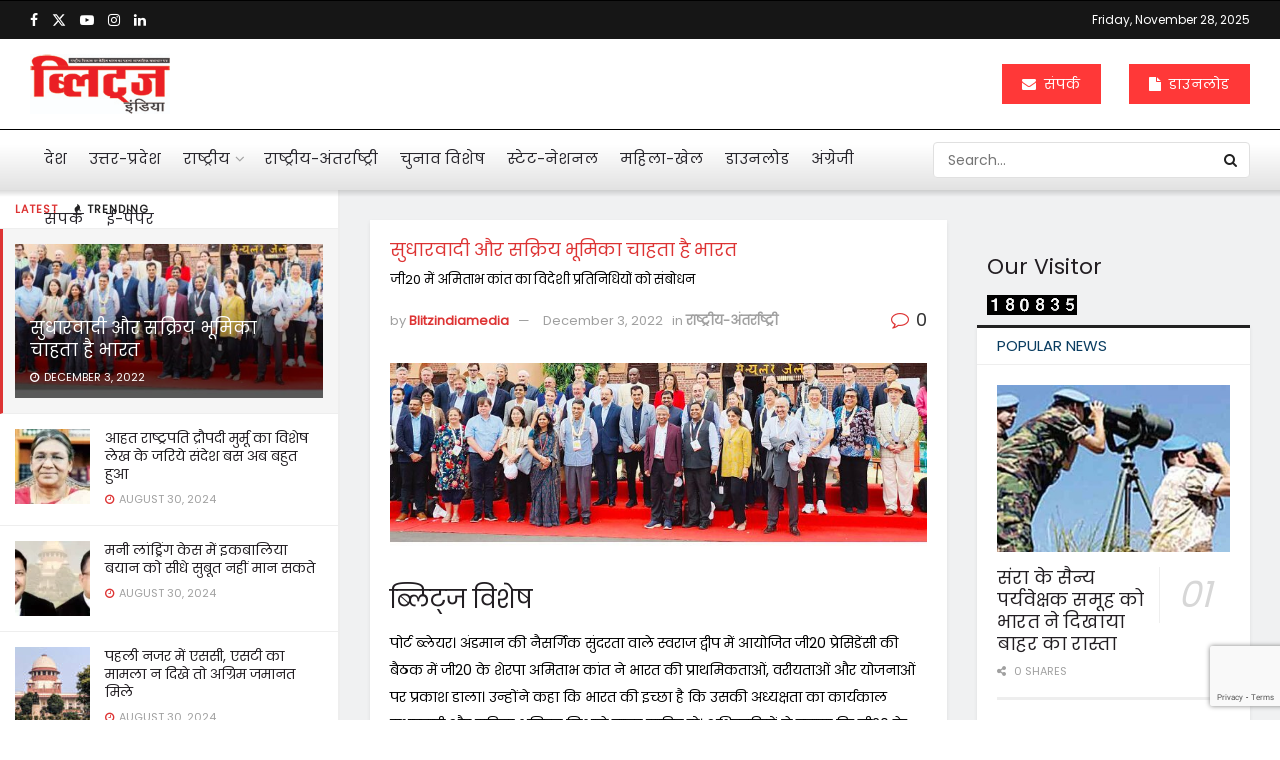

--- FILE ---
content_type: text/html; charset=UTF-8
request_url: https://hindi.blitzindiamedia.com/%E0%A4%B8%E0%A5%81%E0%A4%A7%E0%A4%BE%E0%A4%B0%E0%A4%B5%E0%A4%BE%E0%A4%A6%E0%A5%80-%E0%A4%94%E0%A4%B0-%E0%A4%B8%E0%A4%95%E0%A5%8D%E0%A4%B0%E0%A4%BF%E0%A4%AF-%E0%A4%AD%E0%A5%82%E0%A4%AE%E0%A4%BF/
body_size: 39669
content:
<!doctype html>
<!--[if lt IE 7]> <html class="no-js lt-ie9 lt-ie8 lt-ie7" lang="en-US"> <![endif]-->
<!--[if IE 7]>    <html class="no-js lt-ie9 lt-ie8" lang="en-US"> <![endif]-->
<!--[if IE 8]>    <html class="no-js lt-ie9" lang="en-US"> <![endif]-->
<!--[if IE 9]>    <html class="no-js lt-ie10" lang="en-US"> <![endif]-->
<!--[if gt IE 8]><!--> <html class="no-js" lang="en-US"> <!--<![endif]-->
<head>
    <meta http-equiv="Content-Type" content="text/html; charset=UTF-8" />
    <meta name='viewport' content='width=device-width, initial-scale=1, user-scalable=yes' />
    <link rel="profile" href="http://gmpg.org/xfn/11" />
    <link rel="pingback" href="https://hindi.blitzindiamedia.com/xmlrpc.php" />
    <meta name='robots' content='index, follow, max-image-preview:large, max-snippet:-1, max-video-preview:-1' />
	<style>img:is([sizes="auto" i], [sizes^="auto," i]) { contain-intrinsic-size: 3000px 1500px }</style>
				<script type="text/javascript">
			  var jnews_ajax_url = '/?ajax-request=jnews'
			</script>
			<script type="text/javascript">;window.jnews=window.jnews||{},window.jnews.library=window.jnews.library||{},window.jnews.library=function(){"use strict";var e=this;e.win=window,e.doc=document,e.noop=function(){},e.globalBody=e.doc.getElementsByTagName("body")[0],e.globalBody=e.globalBody?e.globalBody:e.doc,e.win.jnewsDataStorage=e.win.jnewsDataStorage||{_storage:new WeakMap,put:function(e,t,n){this._storage.has(e)||this._storage.set(e,new Map),this._storage.get(e).set(t,n)},get:function(e,t){return this._storage.get(e).get(t)},has:function(e,t){return this._storage.has(e)&&this._storage.get(e).has(t)},remove:function(e,t){var n=this._storage.get(e).delete(t);return 0===!this._storage.get(e).size&&this._storage.delete(e),n}},e.windowWidth=function(){return e.win.innerWidth||e.docEl.clientWidth||e.globalBody.clientWidth},e.windowHeight=function(){return e.win.innerHeight||e.docEl.clientHeight||e.globalBody.clientHeight},e.requestAnimationFrame=e.win.requestAnimationFrame||e.win.webkitRequestAnimationFrame||e.win.mozRequestAnimationFrame||e.win.msRequestAnimationFrame||window.oRequestAnimationFrame||function(e){return setTimeout(e,1e3/60)},e.cancelAnimationFrame=e.win.cancelAnimationFrame||e.win.webkitCancelAnimationFrame||e.win.webkitCancelRequestAnimationFrame||e.win.mozCancelAnimationFrame||e.win.msCancelRequestAnimationFrame||e.win.oCancelRequestAnimationFrame||function(e){clearTimeout(e)},e.classListSupport="classList"in document.createElement("_"),e.hasClass=e.classListSupport?function(e,t){return e.classList.contains(t)}:function(e,t){return e.className.indexOf(t)>=0},e.addClass=e.classListSupport?function(t,n){e.hasClass(t,n)||t.classList.add(n)}:function(t,n){e.hasClass(t,n)||(t.className+=" "+n)},e.removeClass=e.classListSupport?function(t,n){e.hasClass(t,n)&&t.classList.remove(n)}:function(t,n){e.hasClass(t,n)&&(t.className=t.className.replace(n,""))},e.objKeys=function(e){var t=[];for(var n in e)Object.prototype.hasOwnProperty.call(e,n)&&t.push(n);return t},e.isObjectSame=function(e,t){var n=!0;return JSON.stringify(e)!==JSON.stringify(t)&&(n=!1),n},e.extend=function(){for(var e,t,n,o=arguments[0]||{},i=1,a=arguments.length;i<a;i++)if(null!==(e=arguments[i]))for(t in e)o!==(n=e[t])&&void 0!==n&&(o[t]=n);return o},e.dataStorage=e.win.jnewsDataStorage,e.isVisible=function(e){return 0!==e.offsetWidth&&0!==e.offsetHeight||e.getBoundingClientRect().length},e.getHeight=function(e){return e.offsetHeight||e.clientHeight||e.getBoundingClientRect().height},e.getWidth=function(e){return e.offsetWidth||e.clientWidth||e.getBoundingClientRect().width},e.supportsPassive=!1;try{var t=Object.defineProperty({},"passive",{get:function(){e.supportsPassive=!0}});"createEvent"in e.doc?e.win.addEventListener("test",null,t):"fireEvent"in e.doc&&e.win.attachEvent("test",null)}catch(e){}e.passiveOption=!!e.supportsPassive&&{passive:!0},e.setStorage=function(e,t){e="jnews-"+e;var n={expired:Math.floor(((new Date).getTime()+432e5)/1e3)};t=Object.assign(n,t);localStorage.setItem(e,JSON.stringify(t))},e.getStorage=function(e){e="jnews-"+e;var t=localStorage.getItem(e);return null!==t&&0<t.length?JSON.parse(localStorage.getItem(e)):{}},e.expiredStorage=function(){var t,n="jnews-";for(var o in localStorage)o.indexOf(n)>-1&&"undefined"!==(t=e.getStorage(o.replace(n,""))).expired&&t.expired<Math.floor((new Date).getTime()/1e3)&&localStorage.removeItem(o)},e.addEvents=function(t,n,o){for(var i in n){var a=["touchstart","touchmove"].indexOf(i)>=0&&!o&&e.passiveOption;"createEvent"in e.doc?t.addEventListener(i,n[i],a):"fireEvent"in e.doc&&t.attachEvent("on"+i,n[i])}},e.removeEvents=function(t,n){for(var o in n)"createEvent"in e.doc?t.removeEventListener(o,n[o]):"fireEvent"in e.doc&&t.detachEvent("on"+o,n[o])},e.triggerEvents=function(t,n,o){var i;o=o||{detail:null};return"createEvent"in e.doc?(!(i=e.doc.createEvent("CustomEvent")||new CustomEvent(n)).initCustomEvent||i.initCustomEvent(n,!0,!1,o),void t.dispatchEvent(i)):"fireEvent"in e.doc?((i=e.doc.createEventObject()).eventType=n,void t.fireEvent("on"+i.eventType,i)):void 0},e.getParents=function(t,n){void 0===n&&(n=e.doc);for(var o=[],i=t.parentNode,a=!1;!a;)if(i){var r=i;r.querySelectorAll(n).length?a=!0:(o.push(r),i=r.parentNode)}else o=[],a=!0;return o},e.forEach=function(e,t,n){for(var o=0,i=e.length;o<i;o++)t.call(n,e[o],o)},e.getText=function(e){return e.innerText||e.textContent},e.setText=function(e,t){var n="object"==typeof t?t.innerText||t.textContent:t;e.innerText&&(e.innerText=n),e.textContent&&(e.textContent=n)},e.httpBuildQuery=function(t){return e.objKeys(t).reduce(function t(n){var o=arguments.length>1&&void 0!==arguments[1]?arguments[1]:null;return function(i,a){var r=n[a];a=encodeURIComponent(a);var s=o?"".concat(o,"[").concat(a,"]"):a;return null==r||"function"==typeof r?(i.push("".concat(s,"=")),i):["number","boolean","string"].includes(typeof r)?(i.push("".concat(s,"=").concat(encodeURIComponent(r))),i):(i.push(e.objKeys(r).reduce(t(r,s),[]).join("&")),i)}}(t),[]).join("&")},e.get=function(t,n,o,i){return o="function"==typeof o?o:e.noop,e.ajax("GET",t,n,o,i)},e.post=function(t,n,o,i){return o="function"==typeof o?o:e.noop,e.ajax("POST",t,n,o,i)},e.ajax=function(t,n,o,i,a){var r=new XMLHttpRequest,s=n,c=e.httpBuildQuery(o);if(t=-1!=["GET","POST"].indexOf(t)?t:"GET",r.open(t,s+("GET"==t?"?"+c:""),!0),"POST"==t&&r.setRequestHeader("Content-type","application/x-www-form-urlencoded"),r.setRequestHeader("X-Requested-With","XMLHttpRequest"),r.onreadystatechange=function(){4===r.readyState&&200<=r.status&&300>r.status&&"function"==typeof i&&i.call(void 0,r.response)},void 0!==a&&!a){return{xhr:r,send:function(){r.send("POST"==t?c:null)}}}return r.send("POST"==t?c:null),{xhr:r}},e.scrollTo=function(t,n,o){function i(e,t,n){this.start=this.position(),this.change=e-this.start,this.currentTime=0,this.increment=20,this.duration=void 0===n?500:n,this.callback=t,this.finish=!1,this.animateScroll()}return Math.easeInOutQuad=function(e,t,n,o){return(e/=o/2)<1?n/2*e*e+t:-n/2*(--e*(e-2)-1)+t},i.prototype.stop=function(){this.finish=!0},i.prototype.move=function(t){e.doc.documentElement.scrollTop=t,e.globalBody.parentNode.scrollTop=t,e.globalBody.scrollTop=t},i.prototype.position=function(){return e.doc.documentElement.scrollTop||e.globalBody.parentNode.scrollTop||e.globalBody.scrollTop},i.prototype.animateScroll=function(){this.currentTime+=this.increment;var t=Math.easeInOutQuad(this.currentTime,this.start,this.change,this.duration);this.move(t),this.currentTime<this.duration&&!this.finish?e.requestAnimationFrame.call(e.win,this.animateScroll.bind(this)):this.callback&&"function"==typeof this.callback&&this.callback()},new i(t,n,o)},e.unwrap=function(t){var n,o=t;e.forEach(t,(function(e,t){n?n+=e:n=e})),o.replaceWith(n)},e.performance={start:function(e){performance.mark(e+"Start")},stop:function(e){performance.mark(e+"End"),performance.measure(e,e+"Start",e+"End")}},e.fps=function(){var t=0,n=0,o=0;!function(){var i=t=0,a=0,r=0,s=document.getElementById("fpsTable"),c=function(t){void 0===document.getElementsByTagName("body")[0]?e.requestAnimationFrame.call(e.win,(function(){c(t)})):document.getElementsByTagName("body")[0].appendChild(t)};null===s&&((s=document.createElement("div")).style.position="fixed",s.style.top="120px",s.style.left="10px",s.style.width="100px",s.style.height="20px",s.style.border="1px solid black",s.style.fontSize="11px",s.style.zIndex="100000",s.style.backgroundColor="white",s.id="fpsTable",c(s));var l=function(){o++,n=Date.now(),(a=(o/(r=(n-t)/1e3)).toPrecision(2))!=i&&(i=a,s.innerHTML=i+"fps"),1<r&&(t=n,o=0),e.requestAnimationFrame.call(e.win,l)};l()}()},e.instr=function(e,t){for(var n=0;n<t.length;n++)if(-1!==e.toLowerCase().indexOf(t[n].toLowerCase()))return!0},e.winLoad=function(t,n){function o(o){if("complete"===e.doc.readyState||"interactive"===e.doc.readyState)return!o||n?setTimeout(t,n||1):t(o),1}o()||e.addEvents(e.win,{load:o})},e.docReady=function(t,n){function o(o){if("complete"===e.doc.readyState||"interactive"===e.doc.readyState)return!o||n?setTimeout(t,n||1):t(o),1}o()||e.addEvents(e.doc,{DOMContentLoaded:o})},e.fireOnce=function(){e.docReady((function(){e.assets=e.assets||[],e.assets.length&&(e.boot(),e.load_assets())}),50)},e.boot=function(){e.length&&e.doc.querySelectorAll("style[media]").forEach((function(e){"not all"==e.getAttribute("media")&&e.removeAttribute("media")}))},e.create_js=function(t,n){var o=e.doc.createElement("script");switch(o.setAttribute("src",t),n){case"defer":o.setAttribute("defer",!0);break;case"async":o.setAttribute("async",!0);break;case"deferasync":o.setAttribute("defer",!0),o.setAttribute("async",!0)}e.globalBody.appendChild(o)},e.load_assets=function(){"object"==typeof e.assets&&e.forEach(e.assets.slice(0),(function(t,n){var o="";t.defer&&(o+="defer"),t.async&&(o+="async"),e.create_js(t.url,o);var i=e.assets.indexOf(t);i>-1&&e.assets.splice(i,1)})),e.assets=jnewsoption.au_scripts=window.jnewsads=[]},e.setCookie=function(e,t,n){var o="";if(n){var i=new Date;i.setTime(i.getTime()+24*n*60*60*1e3),o="; expires="+i.toUTCString()}document.cookie=e+"="+(t||"")+o+"; path=/"},e.getCookie=function(e){for(var t=e+"=",n=document.cookie.split(";"),o=0;o<n.length;o++){for(var i=n[o];" "==i.charAt(0);)i=i.substring(1,i.length);if(0==i.indexOf(t))return i.substring(t.length,i.length)}return null},e.eraseCookie=function(e){document.cookie=e+"=; Path=/; Expires=Thu, 01 Jan 1970 00:00:01 GMT;"},e.docReady((function(){e.globalBody=e.globalBody==e.doc?e.doc.getElementsByTagName("body")[0]:e.globalBody,e.globalBody=e.globalBody?e.globalBody:e.doc})),e.winLoad((function(){e.winLoad((function(){var t=!1;if(void 0!==window.jnewsadmin)if(void 0!==window.file_version_checker){var n=e.objKeys(window.file_version_checker);n.length?n.forEach((function(e){t||"10.0.4"===window.file_version_checker[e]||(t=!0)})):t=!0}else t=!0;t&&(window.jnewsHelper.getMessage(),window.jnewsHelper.getNotice())}),2500)}))},window.jnews.library=new window.jnews.library;</script>
	<!-- This site is optimized with the Yoast SEO plugin v23.2 - https://yoast.com/wordpress/plugins/seo/ -->
	<title>सुधारवादी और सक्रिय भूमिका चाहता है भारत</title>
	<meta name="description" content="Blitzindia, indiamatters, newindia, deepakdwivedi, sandisaksena, sandeeppsaxena, tobyusnik, caring, economy, national builder, rising india" />
	<link rel="canonical" href="https://hindi.blitzindiamedia.com/सुधारवादी-और-सक्रिय-भूमि/" />
	<meta property="og:locale" content="en_US" />
	<meta property="og:type" content="article" />
	<meta property="og:title" content="सुधारवादी और सक्रिय भूमिका चाहता है भारत" />
	<meta property="og:description" content="Blitzindia, indiamatters, newindia, deepakdwivedi, sandisaksena, sandeeppsaxena, tobyusnik, caring, economy, national builder, rising india" />
	<meta property="og:url" content="https://hindi.blitzindiamedia.com/सुधारवादी-और-सक्रिय-भूमि/" />
	<meta property="og:site_name" content="Welcome To Blitz India Media" />
	<meta property="article:published_time" content="2022-12-03T02:21:04+00:00" />
	<meta property="article:modified_time" content="2022-12-03T02:23:13+00:00" />
	<meta property="og:image" content="https://hindi.blitzindiamedia.com/wp-content/uploads/2022/12/g20-india-1.jpg" />
	<meta property="og:image:width" content="987" />
	<meta property="og:image:height" content="265" />
	<meta property="og:image:type" content="image/jpeg" />
	<meta name="author" content="Blitzindiamedia" />
	<meta name="twitter:card" content="summary_large_image" />
	<meta name="twitter:label1" content="Written by" />
	<meta name="twitter:data1" content="Blitzindiamedia" />
	<script type="application/ld+json" class="yoast-schema-graph">{"@context":"https://schema.org","@graph":[{"@type":"Article","@id":"https://hindi.blitzindiamedia.com/%e0%a4%b8%e0%a5%81%e0%a4%a7%e0%a4%be%e0%a4%b0%e0%a4%b5%e0%a4%be%e0%a4%a6%e0%a5%80-%e0%a4%94%e0%a4%b0-%e0%a4%b8%e0%a4%95%e0%a5%8d%e0%a4%b0%e0%a4%bf%e0%a4%af-%e0%a4%ad%e0%a5%82%e0%a4%ae%e0%a4%bf/#article","isPartOf":{"@id":"https://hindi.blitzindiamedia.com/%e0%a4%b8%e0%a5%81%e0%a4%a7%e0%a4%be%e0%a4%b0%e0%a4%b5%e0%a4%be%e0%a4%a6%e0%a5%80-%e0%a4%94%e0%a4%b0-%e0%a4%b8%e0%a4%95%e0%a5%8d%e0%a4%b0%e0%a4%bf%e0%a4%af-%e0%a4%ad%e0%a5%82%e0%a4%ae%e0%a4%bf/"},"author":{"name":"Blitzindiamedia","@id":"https://hindi.blitzindiamedia.com/#/schema/person/c548579fae4e4211c42955c374cdce41"},"headline":"सुधारवादी और सक्रिय भूमिका चाहता है भारत","datePublished":"2022-12-03T02:21:04+00:00","dateModified":"2022-12-03T02:23:13+00:00","mainEntityOfPage":{"@id":"https://hindi.blitzindiamedia.com/%e0%a4%b8%e0%a5%81%e0%a4%a7%e0%a4%be%e0%a4%b0%e0%a4%b5%e0%a4%be%e0%a4%a6%e0%a5%80-%e0%a4%94%e0%a4%b0-%e0%a4%b8%e0%a4%95%e0%a5%8d%e0%a4%b0%e0%a4%bf%e0%a4%af-%e0%a4%ad%e0%a5%82%e0%a4%ae%e0%a4%bf/"},"wordCount":3,"commentCount":0,"publisher":{"@id":"https://hindi.blitzindiamedia.com/#organization"},"image":{"@id":"https://hindi.blitzindiamedia.com/%e0%a4%b8%e0%a5%81%e0%a4%a7%e0%a4%be%e0%a4%b0%e0%a4%b5%e0%a4%be%e0%a4%a6%e0%a5%80-%e0%a4%94%e0%a4%b0-%e0%a4%b8%e0%a4%95%e0%a5%8d%e0%a4%b0%e0%a4%bf%e0%a4%af-%e0%a4%ad%e0%a5%82%e0%a4%ae%e0%a4%bf/#primaryimage"},"thumbnailUrl":"https://hindi.blitzindiamedia.com/wp-content/uploads/2022/12/g20-india-1.jpg","articleSection":["राष्ट्रीय-अंतर्राष्ट्री"],"inLanguage":"en-US","potentialAction":[{"@type":"CommentAction","name":"Comment","target":["https://hindi.blitzindiamedia.com/%e0%a4%b8%e0%a5%81%e0%a4%a7%e0%a4%be%e0%a4%b0%e0%a4%b5%e0%a4%be%e0%a4%a6%e0%a5%80-%e0%a4%94%e0%a4%b0-%e0%a4%b8%e0%a4%95%e0%a5%8d%e0%a4%b0%e0%a4%bf%e0%a4%af-%e0%a4%ad%e0%a5%82%e0%a4%ae%e0%a4%bf/#respond"]}]},{"@type":"WebPage","@id":"https://hindi.blitzindiamedia.com/%e0%a4%b8%e0%a5%81%e0%a4%a7%e0%a4%be%e0%a4%b0%e0%a4%b5%e0%a4%be%e0%a4%a6%e0%a5%80-%e0%a4%94%e0%a4%b0-%e0%a4%b8%e0%a4%95%e0%a5%8d%e0%a4%b0%e0%a4%bf%e0%a4%af-%e0%a4%ad%e0%a5%82%e0%a4%ae%e0%a4%bf/","url":"https://hindi.blitzindiamedia.com/%e0%a4%b8%e0%a5%81%e0%a4%a7%e0%a4%be%e0%a4%b0%e0%a4%b5%e0%a4%be%e0%a4%a6%e0%a5%80-%e0%a4%94%e0%a4%b0-%e0%a4%b8%e0%a4%95%e0%a5%8d%e0%a4%b0%e0%a4%bf%e0%a4%af-%e0%a4%ad%e0%a5%82%e0%a4%ae%e0%a4%bf/","name":"सुधारवादी और सक्रिय भूमिका चाहता है भारत","isPartOf":{"@id":"https://hindi.blitzindiamedia.com/#website"},"primaryImageOfPage":{"@id":"https://hindi.blitzindiamedia.com/%e0%a4%b8%e0%a5%81%e0%a4%a7%e0%a4%be%e0%a4%b0%e0%a4%b5%e0%a4%be%e0%a4%a6%e0%a5%80-%e0%a4%94%e0%a4%b0-%e0%a4%b8%e0%a4%95%e0%a5%8d%e0%a4%b0%e0%a4%bf%e0%a4%af-%e0%a4%ad%e0%a5%82%e0%a4%ae%e0%a4%bf/#primaryimage"},"image":{"@id":"https://hindi.blitzindiamedia.com/%e0%a4%b8%e0%a5%81%e0%a4%a7%e0%a4%be%e0%a4%b0%e0%a4%b5%e0%a4%be%e0%a4%a6%e0%a5%80-%e0%a4%94%e0%a4%b0-%e0%a4%b8%e0%a4%95%e0%a5%8d%e0%a4%b0%e0%a4%bf%e0%a4%af-%e0%a4%ad%e0%a5%82%e0%a4%ae%e0%a4%bf/#primaryimage"},"thumbnailUrl":"https://hindi.blitzindiamedia.com/wp-content/uploads/2022/12/g20-india-1.jpg","datePublished":"2022-12-03T02:21:04+00:00","dateModified":"2022-12-03T02:23:13+00:00","description":"Blitzindia, indiamatters, newindia, deepakdwivedi, sandisaksena, sandeeppsaxena, tobyusnik, caring, economy, national builder, rising india","breadcrumb":{"@id":"https://hindi.blitzindiamedia.com/%e0%a4%b8%e0%a5%81%e0%a4%a7%e0%a4%be%e0%a4%b0%e0%a4%b5%e0%a4%be%e0%a4%a6%e0%a5%80-%e0%a4%94%e0%a4%b0-%e0%a4%b8%e0%a4%95%e0%a5%8d%e0%a4%b0%e0%a4%bf%e0%a4%af-%e0%a4%ad%e0%a5%82%e0%a4%ae%e0%a4%bf/#breadcrumb"},"inLanguage":"en-US","potentialAction":[{"@type":"ReadAction","target":["https://hindi.blitzindiamedia.com/%e0%a4%b8%e0%a5%81%e0%a4%a7%e0%a4%be%e0%a4%b0%e0%a4%b5%e0%a4%be%e0%a4%a6%e0%a5%80-%e0%a4%94%e0%a4%b0-%e0%a4%b8%e0%a4%95%e0%a5%8d%e0%a4%b0%e0%a4%bf%e0%a4%af-%e0%a4%ad%e0%a5%82%e0%a4%ae%e0%a4%bf/"]}]},{"@type":"ImageObject","inLanguage":"en-US","@id":"https://hindi.blitzindiamedia.com/%e0%a4%b8%e0%a5%81%e0%a4%a7%e0%a4%be%e0%a4%b0%e0%a4%b5%e0%a4%be%e0%a4%a6%e0%a5%80-%e0%a4%94%e0%a4%b0-%e0%a4%b8%e0%a4%95%e0%a5%8d%e0%a4%b0%e0%a4%bf%e0%a4%af-%e0%a4%ad%e0%a5%82%e0%a4%ae%e0%a4%bf/#primaryimage","url":"https://hindi.blitzindiamedia.com/wp-content/uploads/2022/12/g20-india-1.jpg","contentUrl":"https://hindi.blitzindiamedia.com/wp-content/uploads/2022/12/g20-india-1.jpg","width":987,"height":265},{"@type":"BreadcrumbList","@id":"https://hindi.blitzindiamedia.com/%e0%a4%b8%e0%a5%81%e0%a4%a7%e0%a4%be%e0%a4%b0%e0%a4%b5%e0%a4%be%e0%a4%a6%e0%a5%80-%e0%a4%94%e0%a4%b0-%e0%a4%b8%e0%a4%95%e0%a5%8d%e0%a4%b0%e0%a4%bf%e0%a4%af-%e0%a4%ad%e0%a5%82%e0%a4%ae%e0%a4%bf/#breadcrumb","itemListElement":[{"@type":"ListItem","position":1,"name":"Home","item":"https://hindi.blitzindiamedia.com/"},{"@type":"ListItem","position":2,"name":"सुधारवादी और सक्रिय भूमिका चाहता है भारत"}]},{"@type":"WebSite","@id":"https://hindi.blitzindiamedia.com/#website","url":"https://hindi.blitzindiamedia.com/","name":"Welcome To Blitz India Media","description":"India&#039;s First Weekly Chronicle of Development News","publisher":{"@id":"https://hindi.blitzindiamedia.com/#organization"},"potentialAction":[{"@type":"SearchAction","target":{"@type":"EntryPoint","urlTemplate":"https://hindi.blitzindiamedia.com/?s={search_term_string}"},"query-input":"required name=search_term_string"}],"inLanguage":"en-US"},{"@type":"Organization","@id":"https://hindi.blitzindiamedia.com/#organization","name":"Blitz India Media","url":"https://hindi.blitzindiamedia.com/","logo":{"@type":"ImageObject","inLanguage":"en-US","@id":"https://hindi.blitzindiamedia.com/#/schema/logo/image/","url":"https://hindi.blitzindiamedia.com/wp-content/uploads/2022/06/logo-1-1.png","contentUrl":"https://hindi.blitzindiamedia.com/wp-content/uploads/2022/06/logo-1-1.png","width":300,"height":85,"caption":"Blitz India Media"},"image":{"@id":"https://hindi.blitzindiamedia.com/#/schema/logo/image/"}},{"@type":"Person","@id":"https://hindi.blitzindiamedia.com/#/schema/person/c548579fae4e4211c42955c374cdce41","name":"Blitzindiamedia","image":{"@type":"ImageObject","inLanguage":"en-US","@id":"https://hindi.blitzindiamedia.com/#/schema/person/image/","url":"https://secure.gravatar.com/avatar/abfac75940981fb67f295825a11bfd1a194393d2805cc2dd76a1355e422dfb92?s=96&d=mm&r=g","contentUrl":"https://secure.gravatar.com/avatar/abfac75940981fb67f295825a11bfd1a194393d2805cc2dd76a1355e422dfb92?s=96&d=mm&r=g","caption":"Blitzindiamedia"},"sameAs":["https://blitzindiamedia.com/"],"url":"https://hindi.blitzindiamedia.com/author/4e3cb818957975f0f968dd2ddfde97ca/"}]}</script>
	<!-- / Yoast SEO plugin. -->


<link rel='dns-prefetch' href='//fonts.googleapis.com' />
<link rel='preconnect' href='https://fonts.gstatic.com' />
<link rel="alternate" type="application/rss+xml" title="Welcome To Blitz India Media &raquo; Feed" href="https://hindi.blitzindiamedia.com/feed/" />
<link rel="alternate" type="application/rss+xml" title="Welcome To Blitz India Media &raquo; Comments Feed" href="https://hindi.blitzindiamedia.com/comments/feed/" />
<link rel="alternate" type="application/rss+xml" title="Welcome To Blitz India Media &raquo; सुधारवादी और सक्रिय भूमिका चाहता है भारत Comments Feed" href="https://hindi.blitzindiamedia.com/%e0%a4%b8%e0%a5%81%e0%a4%a7%e0%a4%be%e0%a4%b0%e0%a4%b5%e0%a4%be%e0%a4%a6%e0%a5%80-%e0%a4%94%e0%a4%b0-%e0%a4%b8%e0%a4%95%e0%a5%8d%e0%a4%b0%e0%a4%bf%e0%a4%af-%e0%a4%ad%e0%a5%82%e0%a4%ae%e0%a4%bf/feed/" />
		<!-- This site uses the Google Analytics by MonsterInsights plugin v9.10.0 - Using Analytics tracking - https://www.monsterinsights.com/ -->
							<script src="//www.googletagmanager.com/gtag/js?id=G-CT47Z3CHTW"  data-cfasync="false" data-wpfc-render="false" type="text/javascript" async></script>
			<script data-cfasync="false" data-wpfc-render="false" type="text/javascript">
				var mi_version = '9.10.0';
				var mi_track_user = true;
				var mi_no_track_reason = '';
								var MonsterInsightsDefaultLocations = {"page_location":"https:\/\/hindi.blitzindiamedia.com\/%E0%A4%B8%E0%A5%81%E0%A4%A7%E0%A4%BE%E0%A4%B0%E0%A4%B5%E0%A4%BE%E0%A4%A6%E0%A5%80-%E0%A4%94%E0%A4%B0-%E0%A4%B8%E0%A4%95%E0%A5%8D%E0%A4%B0%E0%A4%BF%E0%A4%AF-%E0%A4%AD%E0%A5%82%E0%A4%AE%E0%A4%BF\/"};
								if ( typeof MonsterInsightsPrivacyGuardFilter === 'function' ) {
					var MonsterInsightsLocations = (typeof MonsterInsightsExcludeQuery === 'object') ? MonsterInsightsPrivacyGuardFilter( MonsterInsightsExcludeQuery ) : MonsterInsightsPrivacyGuardFilter( MonsterInsightsDefaultLocations );
				} else {
					var MonsterInsightsLocations = (typeof MonsterInsightsExcludeQuery === 'object') ? MonsterInsightsExcludeQuery : MonsterInsightsDefaultLocations;
				}

								var disableStrs = [
										'ga-disable-G-CT47Z3CHTW',
									];

				/* Function to detect opted out users */
				function __gtagTrackerIsOptedOut() {
					for (var index = 0; index < disableStrs.length; index++) {
						if (document.cookie.indexOf(disableStrs[index] + '=true') > -1) {
							return true;
						}
					}

					return false;
				}

				/* Disable tracking if the opt-out cookie exists. */
				if (__gtagTrackerIsOptedOut()) {
					for (var index = 0; index < disableStrs.length; index++) {
						window[disableStrs[index]] = true;
					}
				}

				/* Opt-out function */
				function __gtagTrackerOptout() {
					for (var index = 0; index < disableStrs.length; index++) {
						document.cookie = disableStrs[index] + '=true; expires=Thu, 31 Dec 2099 23:59:59 UTC; path=/';
						window[disableStrs[index]] = true;
					}
				}

				if ('undefined' === typeof gaOptout) {
					function gaOptout() {
						__gtagTrackerOptout();
					}
				}
								window.dataLayer = window.dataLayer || [];

				window.MonsterInsightsDualTracker = {
					helpers: {},
					trackers: {},
				};
				if (mi_track_user) {
					function __gtagDataLayer() {
						dataLayer.push(arguments);
					}

					function __gtagTracker(type, name, parameters) {
						if (!parameters) {
							parameters = {};
						}

						if (parameters.send_to) {
							__gtagDataLayer.apply(null, arguments);
							return;
						}

						if (type === 'event') {
														parameters.send_to = monsterinsights_frontend.v4_id;
							var hookName = name;
							if (typeof parameters['event_category'] !== 'undefined') {
								hookName = parameters['event_category'] + ':' + name;
							}

							if (typeof MonsterInsightsDualTracker.trackers[hookName] !== 'undefined') {
								MonsterInsightsDualTracker.trackers[hookName](parameters);
							} else {
								__gtagDataLayer('event', name, parameters);
							}
							
						} else {
							__gtagDataLayer.apply(null, arguments);
						}
					}

					__gtagTracker('js', new Date());
					__gtagTracker('set', {
						'developer_id.dZGIzZG': true,
											});
					if ( MonsterInsightsLocations.page_location ) {
						__gtagTracker('set', MonsterInsightsLocations);
					}
										__gtagTracker('config', 'G-CT47Z3CHTW', {"forceSSL":"true","link_attribution":"true"} );
										window.gtag = __gtagTracker;										(function () {
						/* https://developers.google.com/analytics/devguides/collection/analyticsjs/ */
						/* ga and __gaTracker compatibility shim. */
						var noopfn = function () {
							return null;
						};
						var newtracker = function () {
							return new Tracker();
						};
						var Tracker = function () {
							return null;
						};
						var p = Tracker.prototype;
						p.get = noopfn;
						p.set = noopfn;
						p.send = function () {
							var args = Array.prototype.slice.call(arguments);
							args.unshift('send');
							__gaTracker.apply(null, args);
						};
						var __gaTracker = function () {
							var len = arguments.length;
							if (len === 0) {
								return;
							}
							var f = arguments[len - 1];
							if (typeof f !== 'object' || f === null || typeof f.hitCallback !== 'function') {
								if ('send' === arguments[0]) {
									var hitConverted, hitObject = false, action;
									if ('event' === arguments[1]) {
										if ('undefined' !== typeof arguments[3]) {
											hitObject = {
												'eventAction': arguments[3],
												'eventCategory': arguments[2],
												'eventLabel': arguments[4],
												'value': arguments[5] ? arguments[5] : 1,
											}
										}
									}
									if ('pageview' === arguments[1]) {
										if ('undefined' !== typeof arguments[2]) {
											hitObject = {
												'eventAction': 'page_view',
												'page_path': arguments[2],
											}
										}
									}
									if (typeof arguments[2] === 'object') {
										hitObject = arguments[2];
									}
									if (typeof arguments[5] === 'object') {
										Object.assign(hitObject, arguments[5]);
									}
									if ('undefined' !== typeof arguments[1].hitType) {
										hitObject = arguments[1];
										if ('pageview' === hitObject.hitType) {
											hitObject.eventAction = 'page_view';
										}
									}
									if (hitObject) {
										action = 'timing' === arguments[1].hitType ? 'timing_complete' : hitObject.eventAction;
										hitConverted = mapArgs(hitObject);
										__gtagTracker('event', action, hitConverted);
									}
								}
								return;
							}

							function mapArgs(args) {
								var arg, hit = {};
								var gaMap = {
									'eventCategory': 'event_category',
									'eventAction': 'event_action',
									'eventLabel': 'event_label',
									'eventValue': 'event_value',
									'nonInteraction': 'non_interaction',
									'timingCategory': 'event_category',
									'timingVar': 'name',
									'timingValue': 'value',
									'timingLabel': 'event_label',
									'page': 'page_path',
									'location': 'page_location',
									'title': 'page_title',
									'referrer' : 'page_referrer',
								};
								for (arg in args) {
																		if (!(!args.hasOwnProperty(arg) || !gaMap.hasOwnProperty(arg))) {
										hit[gaMap[arg]] = args[arg];
									} else {
										hit[arg] = args[arg];
									}
								}
								return hit;
							}

							try {
								f.hitCallback();
							} catch (ex) {
							}
						};
						__gaTracker.create = newtracker;
						__gaTracker.getByName = newtracker;
						__gaTracker.getAll = function () {
							return [];
						};
						__gaTracker.remove = noopfn;
						__gaTracker.loaded = true;
						window['__gaTracker'] = __gaTracker;
					})();
									} else {
										console.log("");
					(function () {
						function __gtagTracker() {
							return null;
						}

						window['__gtagTracker'] = __gtagTracker;
						window['gtag'] = __gtagTracker;
					})();
									}
			</script>
							<!-- / Google Analytics by MonsterInsights -->
		<script type="text/javascript">
/* <![CDATA[ */
window._wpemojiSettings = {"baseUrl":"https:\/\/s.w.org\/images\/core\/emoji\/16.0.1\/72x72\/","ext":".png","svgUrl":"https:\/\/s.w.org\/images\/core\/emoji\/16.0.1\/svg\/","svgExt":".svg","source":{"concatemoji":"https:\/\/hindi.blitzindiamedia.com\/wp-includes\/js\/wp-emoji-release.min.js?ver=6.8.3"}};
/*! This file is auto-generated */
!function(s,n){var o,i,e;function c(e){try{var t={supportTests:e,timestamp:(new Date).valueOf()};sessionStorage.setItem(o,JSON.stringify(t))}catch(e){}}function p(e,t,n){e.clearRect(0,0,e.canvas.width,e.canvas.height),e.fillText(t,0,0);var t=new Uint32Array(e.getImageData(0,0,e.canvas.width,e.canvas.height).data),a=(e.clearRect(0,0,e.canvas.width,e.canvas.height),e.fillText(n,0,0),new Uint32Array(e.getImageData(0,0,e.canvas.width,e.canvas.height).data));return t.every(function(e,t){return e===a[t]})}function u(e,t){e.clearRect(0,0,e.canvas.width,e.canvas.height),e.fillText(t,0,0);for(var n=e.getImageData(16,16,1,1),a=0;a<n.data.length;a++)if(0!==n.data[a])return!1;return!0}function f(e,t,n,a){switch(t){case"flag":return n(e,"\ud83c\udff3\ufe0f\u200d\u26a7\ufe0f","\ud83c\udff3\ufe0f\u200b\u26a7\ufe0f")?!1:!n(e,"\ud83c\udde8\ud83c\uddf6","\ud83c\udde8\u200b\ud83c\uddf6")&&!n(e,"\ud83c\udff4\udb40\udc67\udb40\udc62\udb40\udc65\udb40\udc6e\udb40\udc67\udb40\udc7f","\ud83c\udff4\u200b\udb40\udc67\u200b\udb40\udc62\u200b\udb40\udc65\u200b\udb40\udc6e\u200b\udb40\udc67\u200b\udb40\udc7f");case"emoji":return!a(e,"\ud83e\udedf")}return!1}function g(e,t,n,a){var r="undefined"!=typeof WorkerGlobalScope&&self instanceof WorkerGlobalScope?new OffscreenCanvas(300,150):s.createElement("canvas"),o=r.getContext("2d",{willReadFrequently:!0}),i=(o.textBaseline="top",o.font="600 32px Arial",{});return e.forEach(function(e){i[e]=t(o,e,n,a)}),i}function t(e){var t=s.createElement("script");t.src=e,t.defer=!0,s.head.appendChild(t)}"undefined"!=typeof Promise&&(o="wpEmojiSettingsSupports",i=["flag","emoji"],n.supports={everything:!0,everythingExceptFlag:!0},e=new Promise(function(e){s.addEventListener("DOMContentLoaded",e,{once:!0})}),new Promise(function(t){var n=function(){try{var e=JSON.parse(sessionStorage.getItem(o));if("object"==typeof e&&"number"==typeof e.timestamp&&(new Date).valueOf()<e.timestamp+604800&&"object"==typeof e.supportTests)return e.supportTests}catch(e){}return null}();if(!n){if("undefined"!=typeof Worker&&"undefined"!=typeof OffscreenCanvas&&"undefined"!=typeof URL&&URL.createObjectURL&&"undefined"!=typeof Blob)try{var e="postMessage("+g.toString()+"("+[JSON.stringify(i),f.toString(),p.toString(),u.toString()].join(",")+"));",a=new Blob([e],{type:"text/javascript"}),r=new Worker(URL.createObjectURL(a),{name:"wpTestEmojiSupports"});return void(r.onmessage=function(e){c(n=e.data),r.terminate(),t(n)})}catch(e){}c(n=g(i,f,p,u))}t(n)}).then(function(e){for(var t in e)n.supports[t]=e[t],n.supports.everything=n.supports.everything&&n.supports[t],"flag"!==t&&(n.supports.everythingExceptFlag=n.supports.everythingExceptFlag&&n.supports[t]);n.supports.everythingExceptFlag=n.supports.everythingExceptFlag&&!n.supports.flag,n.DOMReady=!1,n.readyCallback=function(){n.DOMReady=!0}}).then(function(){return e}).then(function(){var e;n.supports.everything||(n.readyCallback(),(e=n.source||{}).concatemoji?t(e.concatemoji):e.wpemoji&&e.twemoji&&(t(e.twemoji),t(e.wpemoji)))}))}((window,document),window._wpemojiSettings);
/* ]]> */
</script>
<style id='wp-emoji-styles-inline-css' type='text/css'>

	img.wp-smiley, img.emoji {
		display: inline !important;
		border: none !important;
		box-shadow: none !important;
		height: 1em !important;
		width: 1em !important;
		margin: 0 0.07em !important;
		vertical-align: -0.1em !important;
		background: none !important;
		padding: 0 !important;
	}
</style>
<link rel='stylesheet' id='wp-block-library-css' href='https://hindi.blitzindiamedia.com/wp-includes/css/dist/block-library/style.min.css?ver=6.8.3' type='text/css' media='all' />
<style id='classic-theme-styles-inline-css' type='text/css'>
/*! This file is auto-generated */
.wp-block-button__link{color:#fff;background-color:#32373c;border-radius:9999px;box-shadow:none;text-decoration:none;padding:calc(.667em + 2px) calc(1.333em + 2px);font-size:1.125em}.wp-block-file__button{background:#32373c;color:#fff;text-decoration:none}
</style>
<style id='global-styles-inline-css' type='text/css'>
:root{--wp--preset--aspect-ratio--square: 1;--wp--preset--aspect-ratio--4-3: 4/3;--wp--preset--aspect-ratio--3-4: 3/4;--wp--preset--aspect-ratio--3-2: 3/2;--wp--preset--aspect-ratio--2-3: 2/3;--wp--preset--aspect-ratio--16-9: 16/9;--wp--preset--aspect-ratio--9-16: 9/16;--wp--preset--color--black: #000000;--wp--preset--color--cyan-bluish-gray: #abb8c3;--wp--preset--color--white: #ffffff;--wp--preset--color--pale-pink: #f78da7;--wp--preset--color--vivid-red: #cf2e2e;--wp--preset--color--luminous-vivid-orange: #ff6900;--wp--preset--color--luminous-vivid-amber: #fcb900;--wp--preset--color--light-green-cyan: #7bdcb5;--wp--preset--color--vivid-green-cyan: #00d084;--wp--preset--color--pale-cyan-blue: #8ed1fc;--wp--preset--color--vivid-cyan-blue: #0693e3;--wp--preset--color--vivid-purple: #9b51e0;--wp--preset--gradient--vivid-cyan-blue-to-vivid-purple: linear-gradient(135deg,rgba(6,147,227,1) 0%,rgb(155,81,224) 100%);--wp--preset--gradient--light-green-cyan-to-vivid-green-cyan: linear-gradient(135deg,rgb(122,220,180) 0%,rgb(0,208,130) 100%);--wp--preset--gradient--luminous-vivid-amber-to-luminous-vivid-orange: linear-gradient(135deg,rgba(252,185,0,1) 0%,rgba(255,105,0,1) 100%);--wp--preset--gradient--luminous-vivid-orange-to-vivid-red: linear-gradient(135deg,rgba(255,105,0,1) 0%,rgb(207,46,46) 100%);--wp--preset--gradient--very-light-gray-to-cyan-bluish-gray: linear-gradient(135deg,rgb(238,238,238) 0%,rgb(169,184,195) 100%);--wp--preset--gradient--cool-to-warm-spectrum: linear-gradient(135deg,rgb(74,234,220) 0%,rgb(151,120,209) 20%,rgb(207,42,186) 40%,rgb(238,44,130) 60%,rgb(251,105,98) 80%,rgb(254,248,76) 100%);--wp--preset--gradient--blush-light-purple: linear-gradient(135deg,rgb(255,206,236) 0%,rgb(152,150,240) 100%);--wp--preset--gradient--blush-bordeaux: linear-gradient(135deg,rgb(254,205,165) 0%,rgb(254,45,45) 50%,rgb(107,0,62) 100%);--wp--preset--gradient--luminous-dusk: linear-gradient(135deg,rgb(255,203,112) 0%,rgb(199,81,192) 50%,rgb(65,88,208) 100%);--wp--preset--gradient--pale-ocean: linear-gradient(135deg,rgb(255,245,203) 0%,rgb(182,227,212) 50%,rgb(51,167,181) 100%);--wp--preset--gradient--electric-grass: linear-gradient(135deg,rgb(202,248,128) 0%,rgb(113,206,126) 100%);--wp--preset--gradient--midnight: linear-gradient(135deg,rgb(2,3,129) 0%,rgb(40,116,252) 100%);--wp--preset--font-size--small: 13px;--wp--preset--font-size--medium: 20px;--wp--preset--font-size--large: 36px;--wp--preset--font-size--x-large: 42px;--wp--preset--spacing--20: 0.44rem;--wp--preset--spacing--30: 0.67rem;--wp--preset--spacing--40: 1rem;--wp--preset--spacing--50: 1.5rem;--wp--preset--spacing--60: 2.25rem;--wp--preset--spacing--70: 3.38rem;--wp--preset--spacing--80: 5.06rem;--wp--preset--shadow--natural: 6px 6px 9px rgba(0, 0, 0, 0.2);--wp--preset--shadow--deep: 12px 12px 50px rgba(0, 0, 0, 0.4);--wp--preset--shadow--sharp: 6px 6px 0px rgba(0, 0, 0, 0.2);--wp--preset--shadow--outlined: 6px 6px 0px -3px rgba(255, 255, 255, 1), 6px 6px rgba(0, 0, 0, 1);--wp--preset--shadow--crisp: 6px 6px 0px rgba(0, 0, 0, 1);}:where(.is-layout-flex){gap: 0.5em;}:where(.is-layout-grid){gap: 0.5em;}body .is-layout-flex{display: flex;}.is-layout-flex{flex-wrap: wrap;align-items: center;}.is-layout-flex > :is(*, div){margin: 0;}body .is-layout-grid{display: grid;}.is-layout-grid > :is(*, div){margin: 0;}:where(.wp-block-columns.is-layout-flex){gap: 2em;}:where(.wp-block-columns.is-layout-grid){gap: 2em;}:where(.wp-block-post-template.is-layout-flex){gap: 1.25em;}:where(.wp-block-post-template.is-layout-grid){gap: 1.25em;}.has-black-color{color: var(--wp--preset--color--black) !important;}.has-cyan-bluish-gray-color{color: var(--wp--preset--color--cyan-bluish-gray) !important;}.has-white-color{color: var(--wp--preset--color--white) !important;}.has-pale-pink-color{color: var(--wp--preset--color--pale-pink) !important;}.has-vivid-red-color{color: var(--wp--preset--color--vivid-red) !important;}.has-luminous-vivid-orange-color{color: var(--wp--preset--color--luminous-vivid-orange) !important;}.has-luminous-vivid-amber-color{color: var(--wp--preset--color--luminous-vivid-amber) !important;}.has-light-green-cyan-color{color: var(--wp--preset--color--light-green-cyan) !important;}.has-vivid-green-cyan-color{color: var(--wp--preset--color--vivid-green-cyan) !important;}.has-pale-cyan-blue-color{color: var(--wp--preset--color--pale-cyan-blue) !important;}.has-vivid-cyan-blue-color{color: var(--wp--preset--color--vivid-cyan-blue) !important;}.has-vivid-purple-color{color: var(--wp--preset--color--vivid-purple) !important;}.has-black-background-color{background-color: var(--wp--preset--color--black) !important;}.has-cyan-bluish-gray-background-color{background-color: var(--wp--preset--color--cyan-bluish-gray) !important;}.has-white-background-color{background-color: var(--wp--preset--color--white) !important;}.has-pale-pink-background-color{background-color: var(--wp--preset--color--pale-pink) !important;}.has-vivid-red-background-color{background-color: var(--wp--preset--color--vivid-red) !important;}.has-luminous-vivid-orange-background-color{background-color: var(--wp--preset--color--luminous-vivid-orange) !important;}.has-luminous-vivid-amber-background-color{background-color: var(--wp--preset--color--luminous-vivid-amber) !important;}.has-light-green-cyan-background-color{background-color: var(--wp--preset--color--light-green-cyan) !important;}.has-vivid-green-cyan-background-color{background-color: var(--wp--preset--color--vivid-green-cyan) !important;}.has-pale-cyan-blue-background-color{background-color: var(--wp--preset--color--pale-cyan-blue) !important;}.has-vivid-cyan-blue-background-color{background-color: var(--wp--preset--color--vivid-cyan-blue) !important;}.has-vivid-purple-background-color{background-color: var(--wp--preset--color--vivid-purple) !important;}.has-black-border-color{border-color: var(--wp--preset--color--black) !important;}.has-cyan-bluish-gray-border-color{border-color: var(--wp--preset--color--cyan-bluish-gray) !important;}.has-white-border-color{border-color: var(--wp--preset--color--white) !important;}.has-pale-pink-border-color{border-color: var(--wp--preset--color--pale-pink) !important;}.has-vivid-red-border-color{border-color: var(--wp--preset--color--vivid-red) !important;}.has-luminous-vivid-orange-border-color{border-color: var(--wp--preset--color--luminous-vivid-orange) !important;}.has-luminous-vivid-amber-border-color{border-color: var(--wp--preset--color--luminous-vivid-amber) !important;}.has-light-green-cyan-border-color{border-color: var(--wp--preset--color--light-green-cyan) !important;}.has-vivid-green-cyan-border-color{border-color: var(--wp--preset--color--vivid-green-cyan) !important;}.has-pale-cyan-blue-border-color{border-color: var(--wp--preset--color--pale-cyan-blue) !important;}.has-vivid-cyan-blue-border-color{border-color: var(--wp--preset--color--vivid-cyan-blue) !important;}.has-vivid-purple-border-color{border-color: var(--wp--preset--color--vivid-purple) !important;}.has-vivid-cyan-blue-to-vivid-purple-gradient-background{background: var(--wp--preset--gradient--vivid-cyan-blue-to-vivid-purple) !important;}.has-light-green-cyan-to-vivid-green-cyan-gradient-background{background: var(--wp--preset--gradient--light-green-cyan-to-vivid-green-cyan) !important;}.has-luminous-vivid-amber-to-luminous-vivid-orange-gradient-background{background: var(--wp--preset--gradient--luminous-vivid-amber-to-luminous-vivid-orange) !important;}.has-luminous-vivid-orange-to-vivid-red-gradient-background{background: var(--wp--preset--gradient--luminous-vivid-orange-to-vivid-red) !important;}.has-very-light-gray-to-cyan-bluish-gray-gradient-background{background: var(--wp--preset--gradient--very-light-gray-to-cyan-bluish-gray) !important;}.has-cool-to-warm-spectrum-gradient-background{background: var(--wp--preset--gradient--cool-to-warm-spectrum) !important;}.has-blush-light-purple-gradient-background{background: var(--wp--preset--gradient--blush-light-purple) !important;}.has-blush-bordeaux-gradient-background{background: var(--wp--preset--gradient--blush-bordeaux) !important;}.has-luminous-dusk-gradient-background{background: var(--wp--preset--gradient--luminous-dusk) !important;}.has-pale-ocean-gradient-background{background: var(--wp--preset--gradient--pale-ocean) !important;}.has-electric-grass-gradient-background{background: var(--wp--preset--gradient--electric-grass) !important;}.has-midnight-gradient-background{background: var(--wp--preset--gradient--midnight) !important;}.has-small-font-size{font-size: var(--wp--preset--font-size--small) !important;}.has-medium-font-size{font-size: var(--wp--preset--font-size--medium) !important;}.has-large-font-size{font-size: var(--wp--preset--font-size--large) !important;}.has-x-large-font-size{font-size: var(--wp--preset--font-size--x-large) !important;}
:where(.wp-block-post-template.is-layout-flex){gap: 1.25em;}:where(.wp-block-post-template.is-layout-grid){gap: 1.25em;}
:where(.wp-block-columns.is-layout-flex){gap: 2em;}:where(.wp-block-columns.is-layout-grid){gap: 2em;}
:root :where(.wp-block-pullquote){font-size: 1.5em;line-height: 1.6;}
</style>
<link rel='stylesheet' id='contact-form-7-css' href='https://hindi.blitzindiamedia.com/wp-content/plugins/contact-form-7/includes/css/styles.css?ver=5.9.8' type='text/css' media='all' />
<link rel='stylesheet' id='sortd-css' href='https://hindi.blitzindiamedia.com/wp-content/plugins/sortd/public/css/sortd-public.css?ver=3.0.5' type='text/css' media='all' />
<link rel='stylesheet' id='js_composer_front-css' href='https://hindi.blitzindiamedia.com/wp-content/plugins/js_composer/assets/css/js_composer.min.css?ver=7.8' type='text/css' media='all' />
<link rel='stylesheet' id='jeg_customizer_font-css' href='//fonts.googleapis.com/css?family=Poppins%3Aregular&#038;display=swap&#038;ver=1.3.0' type='text/css' media='all' />
<link rel='stylesheet' id='jnews-frontend-css' href='https://hindi.blitzindiamedia.com/wp-content/themes/jnews/assets/dist/frontend.min.css?ver=11.6.2' type='text/css' media='all' />
<link rel='stylesheet' id='jnews-js-composer-css' href='https://hindi.blitzindiamedia.com/wp-content/themes/jnews/assets/css/js-composer-frontend.css?ver=11.6.2' type='text/css' media='all' />
<link rel='stylesheet' id='jnews-style-css' href='https://hindi.blitzindiamedia.com/wp-content/themes/jnews/style.css?ver=11.6.2' type='text/css' media='all' />
<link rel='stylesheet' id='jnews-darkmode-css' href='https://hindi.blitzindiamedia.com/wp-content/themes/jnews/assets/css/darkmode.css?ver=11.6.2' type='text/css' media='all' />
<link rel='stylesheet' id='jnews-scheme-css' href='https://hindi.blitzindiamedia.com/wp-content/uploads/jnews/scheme.css?ver=1725092868' type='text/css' media='all' />
<link rel='stylesheet' id='wps-visitor-style-css' href='https://hindi.blitzindiamedia.com/wp-content/plugins/wps-visitor-counter/styles/css/default.css?ver=2' type='text/css' media='all' />
<link rel='stylesheet' id='jnews-social-login-style-css' href='https://hindi.blitzindiamedia.com/wp-content/plugins/jnews-social-login/assets/css/plugin.css?ver=11.0.4' type='text/css' media='all' />
<link rel='stylesheet' id='jnews-select-share-css' href='https://hindi.blitzindiamedia.com/wp-content/plugins/jnews-social-share/assets/css/plugin.css' type='text/css' media='all' />
<script type="text/javascript" src="https://hindi.blitzindiamedia.com/wp-includes/js/jquery/jquery.min.js?ver=3.7.1" id="jquery-core-js"></script>
<script type="text/javascript" src="https://hindi.blitzindiamedia.com/wp-includes/js/jquery/jquery-migrate.min.js?ver=3.4.1" id="jquery-migrate-js"></script>
<script type="text/javascript" id="real3d-flipbook-forntend-js-extra">
/* <![CDATA[ */
var r3d_frontend = {"rootFolder":"https:\/\/hindi.blitzindiamedia.com\/wp-content\/plugins\/real3d-flipbook-lite\/","version":"4.6","options":{"pages":[],"pdfUrl":"","printPdfUrl":"","tableOfContent":[],"id":"","bookId":"","date":"","lightboxThumbnailUrl":"","mode":"normal","viewMode":"webgl","pageTextureSize":"2048","pageTextureSizeSmall":"1500","pageTextureSizeMobile":"","pageTextureSizeMobileSmall":"1024","minPixelRatio":"1","pdfTextLayer":"true","zoomMin":"0.9","zoomStep":"2","zoomSize":"","zoomReset":"false","doubleClickZoom":"true","pageDrag":"true","singlePageMode":"false","pageFlipDuration":"1","sound":"true","startPage":"1","pageNumberOffset":"0","deeplinking":{"enabled":"false","prefix":""},"responsiveView":"true","responsiveViewTreshold":"768","responsiveViewRatio":"1","cover":"true","backCover":"true","height":"400","responsiveHeight":"true","containerRatio":"","thumbnailsOnStart":"false","contentOnStart":"false","searchOnStart":"","tableOfContentCloseOnClick":"true","thumbsCloseOnClick":"true","autoplayOnStart":"false","autoplayInterval":"3000","autoplayLoop":"true","autoplayStartPage":"1","rightToLeft":"false","pageWidth":"","pageHeight":"","thumbSize":"130","logoImg":"","logoUrl":"","logoUrlTarget":"","logoCSS":"position:absolute;left:0;top:0;","menuSelector":"","zIndex":"auto","preloaderText":"","googleAnalyticsTrackingCode":"","pdfBrowserViewerIfIE":"false","modeMobile":"","viewModeMobile":"","aspectMobile":"","aspectRatioMobile":"0.71","singlePageModeIfMobile":"false","logoHideOnMobile":"false","mobile":{"thumbnailsOnStart":"false","contentOnStart":"false","currentPage":{"enabled":"false"}},"lightboxCssClass":"","lightboxLink":"","lightboxLinkNewWindow":"true","lightboxBackground":"rgb(81, 85, 88)","lightboxBackgroundPattern":"","lightboxBackgroundImage":"","lightboxContainerCSS":"display:inline-block;padding:10px;","lightboxThumbnailHeight":"300","lightboxThumbnailUrlCSS":"display:block;","lightboxThumbnailInfo":"false","lightboxThumbnailInfoText":"","lightboxThumbnailInfoCSS":"top: 0;  width: 100%; height: 100%; font-size: 16px; color: #000; background: rgba(255,255,255,.8); ","showTitle":"false","showDate":"false","hideThumbnail":"false","lightboxText":"","lightboxTextCSS":"display:block;","lightboxTextPosition":"top","lightBoxOpened":"false","lightBoxFullscreen":"false","lightboxCloseOnClick":"false","lightboxStartPage":"","lightboxMarginV":"0","lightboxMarginH":"0","lights":"true","lightPositionX":"0","lightPositionY":"150","lightPositionZ":"1400","lightIntensity":"0.6","shadows":"true","shadowMapSize":"2048","shadowOpacity":"0.2","shadowDistance":"15","pageHardness":"2","coverHardness":"2","pageRoughness":"1","pageMetalness":"0","pageSegmentsW":"6","pageSegmentsH":"1","pageMiddleShadowSize":"2","pageMiddleShadowColorL":"#999999","pageMiddleShadowColorR":"#777777","antialias":"false","pan":"0","tilt":"0","rotateCameraOnMouseDrag":"true","panMax":"20","panMin":"-20","tiltMax":"0","tiltMin":"0","currentPage":{"enabled":"true","title":"Current page","hAlign":"left","vAlign":"top"},"btnAutoplay":{"enabled":"true","title":"Autoplay"},"btnNext":{"enabled":"true","title":"Next Page"},"btnLast":{"enabled":"false","title":"Last Page"},"btnPrev":{"enabled":"true","title":"Previous Page"},"btnFirst":{"enabled":"false","title":"First Page"},"btnZoomIn":{"enabled":"true","title":"Zoom in"},"btnZoomOut":{"enabled":"true","title":"Zoom out"},"btnToc":{"enabled":"true","title":"Table of Contents"},"btnThumbs":{"enabled":"true","title":"Pages"},"btnShare":{"enabled":"true","title":"Share"},"btnNotes":{"enabled":"false","title":"Notes"},"btnDownloadPages":{"enabled":"false","url":"","title":"Download pages"},"btnDownloadPdf":{"enabled":"true","url":"","title":"Download PDF","forceDownload":"true","openInNewWindow":"true"},"btnSound":{"enabled":"true","title":"Sound"},"btnExpand":{"enabled":"true","title":"Toggle fullscreen"},"btnSelect":{"enabled":"true","title":"Select tool"},"btnSearch":{"enabled":"false","title":"Search"},"search":{"enabled":"false","title":"Search"},"btnBookmark":{"enabled":"false","title":"Bookmark"},"btnPrint":{"enabled":"true","title":"Print"},"btnTools":{"enabled":"true","title":"Tools"},"btnClose":{"enabled":"true","title":"Close"},"whatsapp":{"enabled":"true"},"twitter":{"enabled":"true"},"facebook":{"enabled":"true"},"pinterest":{"enabled":"true"},"email":{"enabled":"true"},"linkedin":{"enabled":"true"},"digg":{"enabled":"false"},"reddit":{"enabled":"false"},"shareUrl":"","shareTitle":"","shareImage":"","layout":1,"icons":"FontAwesome","skin":"light","useFontAwesome5":"true","sideNavigationButtons":"true","menuNavigationButtons":"false","backgroundColor":"rgb(81, 85, 88)","backgroundPattern":"","backgroundImage":"","backgroundTransparent":"false","menuBackground":"","menuShadow":"","menuMargin":"0","menuPadding":"0","menuOverBook":"false","menuFloating":"false","menuTransparent":"false","menu2Background":"","menu2Shadow":"","menu2Margin":"0","menu2Padding":"0","menu2OverBook":"true","menu2Floating":"false","menu2Transparent":"true","skinColor":"","skinBackground":"","hideMenu":"false","menuAlignHorizontal":"center","btnColor":"","btnColorHover":"","btnBackground":"none","btnRadius":"0","btnMargin":"0","btnSize":"18","btnPaddingV":"10","btnPaddingH":"10","btnShadow":"","btnTextShadow":"","btnBorder":"","sideBtnColor":"#fff","sideBtnColorHover":"#fff","sideBtnBackground":"rgba(0,0,0,.3)","sideBtnBackgroundHover":"","sideBtnRadius":"0","sideBtnMargin":"0","sideBtnSize":"25","sideBtnPaddingV":"10","sideBtnPaddingH":"10","sideBtnShadow":"","sideBtnTextShadow":"","sideBtnBorder":"","closeBtnColorHover":"#FFF","closeBtnBackground":"rgba(0,0,0,.4)","closeBtnRadius":"0","closeBtnMargin":"0","closeBtnSize":"20","closeBtnPadding":"5","closeBtnTextShadow":"","closeBtnBorder":"","floatingBtnColor":"","floatingBtnColorHover":"","floatingBtnBackground":"","floatingBtnBackgroundHover":"","floatingBtnRadius":"","floatingBtnMargin":"","floatingBtnSize":"","floatingBtnPadding":"","floatingBtnShadow":"","floatingBtnTextShadow":"","floatingBtnBorder":"","currentPageMarginV":"5","currentPageMarginH":"5","arrowsAlwaysEnabledForNavigation":"true","arrowsDisabledNotFullscreen":"true","touchSwipeEnabled":"true","rightClickEnabled":"true","linkColor":"rgba(0, 0, 0, 0)","linkColorHover":"rgba(255, 255, 0, 1)","linkOpacity":"0.4","linkTarget":"_blank","pdfAutoLinks":"false","disableRange":"false","strings":{"print":"Print","printLeftPage":"Print left page","printRightPage":"Print right page","printCurrentPage":"Print current page","printAllPages":"Print all pages","download":"Download","downloadLeftPage":"Download left page","downloadRightPage":"Download right page","downloadCurrentPage":"Download current page","downloadAllPages":"Download all pages","bookmarks":"Bookmarks","bookmarkLeftPage":"Bookmark left page","bookmarkRightPage":"Bookmark right page","bookmarkCurrentPage":"Bookmark current page","search":"Search","findInDocument":"Find in document","pagesFoundContaining":"pages found containing","noMatches":"No matches","matchesFound":"matches found","page":"Page","matches":"matches","thumbnails":"Thumbnails","tableOfContent":"Table of Contents","share":"Share","pressEscToClose":"Press ESC to close","password":"Password","addNote":"Add note","typeInYourNote":"Type in your note..."},"access":"free","backgroundMusic":"","cornerCurl":"false","pdfTools":{"pageHeight":1500,"thumbHeight":200,"quality":0.8,"textLayer":"true","autoConvert":"true"},"slug":"","convertPDFLinks":"true","convertPDFLinksWithClass":"","convertPDFLinksWithoutClass":"","overridePDFEmbedder":"true","overrideDflip":"true","overrideWonderPDFEmbed":"true","override3DFlipBook":"true","overridePDFjsViewer":"true","resumeReading":"false","previewPages":"","previewMode":""}};
/* ]]> */
</script>
<script type="text/javascript" src="https://hindi.blitzindiamedia.com/wp-content/plugins/real3d-flipbook-lite/js/frontend.js?ver=4.6" id="real3d-flipbook-forntend-js"></script>
<script type="text/javascript" src="https://hindi.blitzindiamedia.com/wp-content/plugins/google-analytics-for-wordpress/assets/js/frontend-gtag.min.js?ver=9.10.0" id="monsterinsights-frontend-script-js" async="async" data-wp-strategy="async"></script>
<script data-cfasync="false" data-wpfc-render="false" type="text/javascript" id='monsterinsights-frontend-script-js-extra'>/* <![CDATA[ */
var monsterinsights_frontend = {"js_events_tracking":"true","download_extensions":"doc,pdf,ppt,zip,xls,docx,pptx,xlsx","inbound_paths":"[{\"path\":\"\\\/go\\\/\",\"label\":\"affiliate\"},{\"path\":\"\\\/recommend\\\/\",\"label\":\"affiliate\"}]","home_url":"https:\/\/hindi.blitzindiamedia.com","hash_tracking":"false","v4_id":"G-CT47Z3CHTW"};/* ]]> */
</script>
<script type="text/javascript" src="https://hindi.blitzindiamedia.com/wp-content/plugins/sortd/public/js/sortd-public.js?ver=3.0.5" id="sortd-js"></script>
<script type="text/javascript" id="wps-js-extra">
/* <![CDATA[ */
var wpspagevisit = {"ajaxurl":"https:\/\/hindi.blitzindiamedia.com\/wp-admin\/admin-ajax.php","ajax_nonce":"f071e34549"};
/* ]]> */
</script>
<script type="text/javascript" src="https://hindi.blitzindiamedia.com/wp-content/plugins/wps-visitor-counter/styles/js/custom.js?ver=1" id="wps-js"></script>
<script></script><link rel="https://api.w.org/" href="https://hindi.blitzindiamedia.com/wp-json/" /><link rel="alternate" title="JSON" type="application/json" href="https://hindi.blitzindiamedia.com/wp-json/wp/v2/posts/3543" /><link rel="EditURI" type="application/rsd+xml" title="RSD" href="https://hindi.blitzindiamedia.com/xmlrpc.php?rsd" />
<meta name="generator" content="WordPress 6.8.3" />
<link rel='shortlink' href='https://hindi.blitzindiamedia.com/?p=3543' />
<link rel="alternate" title="oEmbed (JSON)" type="application/json+oembed" href="https://hindi.blitzindiamedia.com/wp-json/oembed/1.0/embed?url=https%3A%2F%2Fhindi.blitzindiamedia.com%2F%25e0%25a4%25b8%25e0%25a5%2581%25e0%25a4%25a7%25e0%25a4%25be%25e0%25a4%25b0%25e0%25a4%25b5%25e0%25a4%25be%25e0%25a4%25a6%25e0%25a5%2580-%25e0%25a4%2594%25e0%25a4%25b0-%25e0%25a4%25b8%25e0%25a4%2595%25e0%25a5%258d%25e0%25a4%25b0%25e0%25a4%25bf%25e0%25a4%25af-%25e0%25a4%25ad%25e0%25a5%2582%25e0%25a4%25ae%25e0%25a4%25bf%2F" />
<link rel="alternate" title="oEmbed (XML)" type="text/xml+oembed" href="https://hindi.blitzindiamedia.com/wp-json/oembed/1.0/embed?url=https%3A%2F%2Fhindi.blitzindiamedia.com%2F%25e0%25a4%25b8%25e0%25a5%2581%25e0%25a4%25a7%25e0%25a4%25be%25e0%25a4%25b0%25e0%25a4%25b5%25e0%25a4%25be%25e0%25a4%25a6%25e0%25a5%2580-%25e0%25a4%2594%25e0%25a4%25b0-%25e0%25a4%25b8%25e0%25a4%2595%25e0%25a5%258d%25e0%25a4%25b0%25e0%25a4%25bf%25e0%25a4%25af-%25e0%25a4%25ad%25e0%25a5%2582%25e0%25a4%25ae%25e0%25a4%25bf%2F&#038;format=xml" />
<meta name="generator" content="Powered by WPBakery Page Builder - drag and drop page builder for WordPress."/>
<script type='application/ld+json'>{"@context":"http:\/\/schema.org","@type":"Organization","@id":"https:\/\/hindi.blitzindiamedia.com\/#organization","url":"https:\/\/hindi.blitzindiamedia.com\/","name":"","logo":{"@type":"ImageObject","url":""},"sameAs":["https:\/\/www.facebook.com\/TheBlitzIndia","https:\/\/twitter.com\/BlitzIndiaMedia","https:\/\/www.youtube.com\/@blitzindiamedia","https:\/\/www.instagram.com\/blitzindiamedia\/","https:\/\/www.linkedin.com\/in\/blitzindiamedia\/"]}</script>
<script type='application/ld+json'>{"@context":"http:\/\/schema.org","@type":"WebSite","@id":"https:\/\/hindi.blitzindiamedia.com\/#website","url":"https:\/\/hindi.blitzindiamedia.com\/","name":"","potentialAction":{"@type":"SearchAction","target":"https:\/\/hindi.blitzindiamedia.com\/?s={search_term_string}","query-input":"required name=search_term_string"}}</script>
<link rel="icon" href="https://hindi.blitzindiamedia.com/wp-content/uploads/2022/06/cropped-logo-1-32x32.png" sizes="32x32" />
<link rel="icon" href="https://hindi.blitzindiamedia.com/wp-content/uploads/2022/06/cropped-logo-1-192x192.png" sizes="192x192" />
<link rel="apple-touch-icon" href="https://hindi.blitzindiamedia.com/wp-content/uploads/2022/06/cropped-logo-1-180x180.png" />
<meta name="msapplication-TileImage" content="https://hindi.blitzindiamedia.com/wp-content/uploads/2022/06/cropped-logo-1-270x270.png" />
<style id="jeg_dynamic_css" type="text/css" data-type="jeg_custom-css">.jeg_container, .jeg_content, .jeg_boxed .jeg_main .jeg_container, .jeg_autoload_separator { background-color : #f0f1f2; } body { --j-body-color : #333333; --j-accent-color : #dd3333; --j-alt-color : #dd3333; --j-heading-color : #221e22; --j-entry-color : #000000; --j-entry-link-color : #dd3333; } body,.jeg_newsfeed_list .tns-outer .tns-controls button,.jeg_filter_button,.owl-carousel .owl-nav div,.jeg_readmore,.jeg_hero_style_7 .jeg_post_meta a,.widget_calendar thead th,.widget_calendar tfoot a,.jeg_socialcounter a,.entry-header .jeg_meta_like a,.entry-header .jeg_meta_comment a,.entry-header .jeg_meta_donation a,.entry-header .jeg_meta_bookmark a,.entry-content tbody tr:hover,.entry-content th,.jeg_splitpost_nav li:hover a,#breadcrumbs a,.jeg_author_socials a:hover,.jeg_footer_content a,.jeg_footer_bottom a,.jeg_cartcontent,.woocommerce .woocommerce-breadcrumb a { color : #333333; } a, .jeg_menu_style_5>li>a:hover, .jeg_menu_style_5>li.sfHover>a, .jeg_menu_style_5>li.current-menu-item>a, .jeg_menu_style_5>li.current-menu-ancestor>a, .jeg_navbar .jeg_menu:not(.jeg_main_menu)>li>a:hover, .jeg_midbar .jeg_menu:not(.jeg_main_menu)>li>a:hover, .jeg_side_tabs li.active, .jeg_block_heading_5 strong, .jeg_block_heading_6 strong, .jeg_block_heading_7 strong, .jeg_block_heading_8 strong, .jeg_subcat_list li a:hover, .jeg_subcat_list li button:hover, .jeg_pl_lg_7 .jeg_thumb .jeg_post_category a, .jeg_pl_xs_2:before, .jeg_pl_xs_4 .jeg_postblock_content:before, .jeg_postblock .jeg_post_title a:hover, .jeg_hero_style_6 .jeg_post_title a:hover, .jeg_sidefeed .jeg_pl_xs_3 .jeg_post_title a:hover, .widget_jnews_popular .jeg_post_title a:hover, .jeg_meta_author a, .widget_archive li a:hover, .widget_pages li a:hover, .widget_meta li a:hover, .widget_recent_entries li a:hover, .widget_rss li a:hover, .widget_rss cite, .widget_categories li a:hover, .widget_categories li.current-cat>a, #breadcrumbs a:hover, .jeg_share_count .counts, .commentlist .bypostauthor>.comment-body>.comment-author>.fn, span.required, .jeg_review_title, .bestprice .price, .authorlink a:hover, .jeg_vertical_playlist .jeg_video_playlist_play_icon, .jeg_vertical_playlist .jeg_video_playlist_item.active .jeg_video_playlist_thumbnail:before, .jeg_horizontal_playlist .jeg_video_playlist_play, .woocommerce li.product .pricegroup .button, .widget_display_forums li a:hover, .widget_display_topics li:before, .widget_display_replies li:before, .widget_display_views li:before, .bbp-breadcrumb a:hover, .jeg_mobile_menu li.sfHover>a, .jeg_mobile_menu li a:hover, .split-template-6 .pagenum, .jeg_mobile_menu_style_5>li>a:hover, .jeg_mobile_menu_style_5>li.sfHover>a, .jeg_mobile_menu_style_5>li.current-menu-item>a, .jeg_mobile_menu_style_5>li.current-menu-ancestor>a, .jeg_mobile_menu.jeg_menu_dropdown li.open > div > a { color : #dd3333; } .jeg_menu_style_1>li>a:before, .jeg_menu_style_2>li>a:before, .jeg_menu_style_3>li>a:before, .jeg_side_toggle, .jeg_slide_caption .jeg_post_category a, .jeg_slider_type_1_wrapper .tns-controls button.tns-next, .jeg_block_heading_1 .jeg_block_title span, .jeg_block_heading_2 .jeg_block_title span, .jeg_block_heading_3, .jeg_block_heading_4 .jeg_block_title span, .jeg_block_heading_6:after, .jeg_pl_lg_box .jeg_post_category a, .jeg_pl_md_box .jeg_post_category a, .jeg_readmore:hover, .jeg_thumb .jeg_post_category a, .jeg_block_loadmore a:hover, .jeg_postblock.alt .jeg_block_loadmore a:hover, .jeg_block_loadmore a.active, .jeg_postblock_carousel_2 .jeg_post_category a, .jeg_heroblock .jeg_post_category a, .jeg_pagenav_1 .page_number.active, .jeg_pagenav_1 .page_number.active:hover, input[type="submit"], .btn, .button, .widget_tag_cloud a:hover, .popularpost_item:hover .jeg_post_title a:before, .jeg_splitpost_4 .page_nav, .jeg_splitpost_5 .page_nav, .jeg_post_via a:hover, .jeg_post_source a:hover, .jeg_post_tags a:hover, .comment-reply-title small a:before, .comment-reply-title small a:after, .jeg_storelist .productlink, .authorlink li.active a:before, .jeg_footer.dark .socials_widget:not(.nobg) a:hover .fa, div.jeg_breakingnews_title, .jeg_overlay_slider_bottom_wrapper .tns-controls button, .jeg_overlay_slider_bottom_wrapper .tns-controls button:hover, .jeg_vertical_playlist .jeg_video_playlist_current, .woocommerce span.onsale, .woocommerce #respond input#submit:hover, .woocommerce a.button:hover, .woocommerce button.button:hover, .woocommerce input.button:hover, .woocommerce #respond input#submit.alt, .woocommerce a.button.alt, .woocommerce button.button.alt, .woocommerce input.button.alt, .jeg_popup_post .caption, .jeg_footer.dark input[type="submit"], .jeg_footer.dark .btn, .jeg_footer.dark .button, .footer_widget.widget_tag_cloud a:hover, .jeg_inner_content .content-inner .jeg_post_category a:hover, #buddypress .standard-form button, #buddypress a.button, #buddypress input[type="submit"], #buddypress input[type="button"], #buddypress input[type="reset"], #buddypress ul.button-nav li a, #buddypress .generic-button a, #buddypress .generic-button button, #buddypress .comment-reply-link, #buddypress a.bp-title-button, #buddypress.buddypress-wrap .members-list li .user-update .activity-read-more a, div#buddypress .standard-form button:hover, div#buddypress a.button:hover, div#buddypress input[type="submit"]:hover, div#buddypress input[type="button"]:hover, div#buddypress input[type="reset"]:hover, div#buddypress ul.button-nav li a:hover, div#buddypress .generic-button a:hover, div#buddypress .generic-button button:hover, div#buddypress .comment-reply-link:hover, div#buddypress a.bp-title-button:hover, div#buddypress.buddypress-wrap .members-list li .user-update .activity-read-more a:hover, #buddypress #item-nav .item-list-tabs ul li a:before, .jeg_inner_content .jeg_meta_container .follow-wrapper a { background-color : #dd3333; } .jeg_block_heading_7 .jeg_block_title span, .jeg_readmore:hover, .jeg_block_loadmore a:hover, .jeg_block_loadmore a.active, .jeg_pagenav_1 .page_number.active, .jeg_pagenav_1 .page_number.active:hover, .jeg_pagenav_3 .page_number:hover, .jeg_prevnext_post a:hover h3, .jeg_overlay_slider .jeg_post_category, .jeg_sidefeed .jeg_post.active, .jeg_vertical_playlist.jeg_vertical_playlist .jeg_video_playlist_item.active .jeg_video_playlist_thumbnail img, .jeg_horizontal_playlist .jeg_video_playlist_item.active { border-color : #dd3333; } .jeg_tabpost_nav li.active, .woocommerce div.product .woocommerce-tabs ul.tabs li.active, .jeg_mobile_menu_style_1>li.current-menu-item a, .jeg_mobile_menu_style_1>li.current-menu-ancestor a, .jeg_mobile_menu_style_2>li.current-menu-item::after, .jeg_mobile_menu_style_2>li.current-menu-ancestor::after, .jeg_mobile_menu_style_3>li.current-menu-item::before, .jeg_mobile_menu_style_3>li.current-menu-ancestor::before { border-bottom-color : #dd3333; } .jeg_post_share .jeg-icon svg { fill : #dd3333; } .jeg_post_meta .fa, .jeg_post_meta .jpwt-icon, .entry-header .jeg_post_meta .fa, .jeg_review_stars, .jeg_price_review_list { color : #dd3333; } .jeg_share_button.share-float.share-monocrhome a { background-color : #dd3333; } h1,h2,h3,h4,h5,h6,.jeg_post_title a,.entry-header .jeg_post_title,.jeg_hero_style_7 .jeg_post_title a,.jeg_block_title,.jeg_splitpost_bar .current_title,.jeg_video_playlist_title,.gallery-caption,.jeg_push_notification_button>a.button { color : #221e22; } .split-template-9 .pagenum, .split-template-10 .pagenum, .split-template-11 .pagenum, .split-template-12 .pagenum, .split-template-13 .pagenum, .split-template-15 .pagenum, .split-template-18 .pagenum, .split-template-20 .pagenum, .split-template-19 .current_title span, .split-template-20 .current_title span { background-color : #221e22; } .entry-content .content-inner p, .entry-content .content-inner span, .entry-content .intro-text { color : #000000; } .entry-content .content-inner a { color : #dd3333; } .jeg_topbar .jeg_nav_row, .jeg_topbar .jeg_search_no_expand .jeg_search_input { line-height : 38px; } .jeg_topbar .jeg_nav_row, .jeg_topbar .jeg_nav_icon { height : 38px; } .jeg_topbar, .jeg_topbar.dark, .jeg_topbar.custom { background : #161616; } .jeg_topbar, .jeg_topbar.dark { border-color : #ffffff; border-top-width : 1px; border-top-color : #000000; } .jeg_midbar { height : 90px; } .jeg_midbar, .jeg_midbar.dark { background-color : #ffffff; border-bottom-width : 0px; border-bottom-color : #ffffff; } .jeg_header .jeg_bottombar.jeg_navbar,.jeg_bottombar .jeg_nav_icon { height : 60px; } .jeg_header .jeg_bottombar.jeg_navbar, .jeg_header .jeg_bottombar .jeg_main_menu:not(.jeg_menu_style_1) > li > a, .jeg_header .jeg_bottombar .jeg_menu_style_1 > li, .jeg_header .jeg_bottombar .jeg_menu:not(.jeg_main_menu) > li > a { line-height : 60px; } .jeg_header .jeg_bottombar.jeg_navbar_wrapper:not(.jeg_navbar_boxed), .jeg_header .jeg_bottombar.jeg_navbar_boxed .jeg_nav_row { background: -moz-linear-gradient(0deg, #e2e2e2 0%, #ffffff 75%);background: -webkit-linear-gradient(0deg, #e2e2e2 0%, #ffffff 75%);background: -o-linear-gradient(0deg, #e2e2e2 0%, #ffffff 75%);background: -ms-linear-gradient(0deg, #e2e2e2 0%, #ffffff 75%);background: linear-gradient(0deg, #e2e2e2 0%, #ffffff 75%); } .jeg_header .jeg_bottombar, .jeg_header .jeg_bottombar.jeg_navbar_dark, .jeg_bottombar.jeg_navbar_boxed .jeg_nav_row, .jeg_bottombar.jeg_navbar_dark.jeg_navbar_boxed .jeg_nav_row { border-top-width : 0px; border-bottom-width : 0px; } .jeg_header_wrapper .jeg_bottombar, .jeg_header_wrapper .jeg_bottombar.jeg_navbar_dark, .jeg_bottombar.jeg_navbar_boxed .jeg_nav_row, .jeg_bottombar.jeg_navbar_dark.jeg_navbar_boxed .jeg_nav_row { border-top-color : #ffffff; border-bottom-color : #ffffff; } .jeg_stickybar.jeg_navbar,.jeg_navbar .jeg_nav_icon { height : 57px; } .jeg_stickybar.jeg_navbar, .jeg_stickybar .jeg_main_menu:not(.jeg_menu_style_1) > li > a, .jeg_stickybar .jeg_menu_style_1 > li, .jeg_stickybar .jeg_menu:not(.jeg_main_menu) > li > a { line-height : 57px; } .jeg_stickybar, .jeg_stickybar.dark { border-bottom-width : 0px; } .jeg_mobile_bottombar { height : 65px; line-height : 65px; } .jeg_mobile_midbar, .jeg_mobile_midbar.dark { background : #ffffff; color : #0a0a0a; border-top-width : 0px; } .jeg_mobile_midbar a, .jeg_mobile_midbar.dark a { color : #000000; } .jeg_header .socials_widget > a > i.fa:before { color : #ffffff; } .jeg_header .socials_widget.nobg > a > i > span.jeg-icon svg { fill : #ffffff; } .jeg_header .socials_widget.nobg > a > span.jeg-icon svg { fill : #ffffff; } .jeg_header .socials_widget > a > span.jeg-icon svg { fill : #ffffff; } .jeg_header .socials_widget > a > i > span.jeg-icon svg { fill : #ffffff; } .jeg_aside_item.socials_widget > a > i.fa:before { color : #706f73; } .jeg_aside_item.socials_widget.nobg a span.jeg-icon svg { fill : #706f73; } .jeg_aside_item.socials_widget a span.jeg-icon svg { fill : #706f73; } .jeg_top_date { color : #ffffff; } .jeg_button_1 .btn { background : #ff3838; color : #ffffff; } .jeg_button_1 .btn:hover { background : #0a0303; } .jeg_button_2 .btn { background : #ff3838; color : #ffffff; } .jeg_button_2 .btn:hover { background : #ffffff; } .jeg_header .jeg_vertical_menu.jeg_vertical_menu_1 { border-top-width : 5px; } .jeg_lang_switcher, .jeg_lang_switcher span { color : #ffffff; } .jeg_lang_switcher { background : #ffffff; } .jeg_nav_icon .jeg_mobile_toggle.toggle_btn { color : #3b393f; } .cartdetail.woocommerce .jeg_carticon { color : #ffffff; } .cartdetail.woocommerce .cartlink { color : #ffffff; } .jeg_cart_icon.woocommerce .jeg_carticon { color : #ffffff; } .jeg_nav_account, .jeg_navbar .jeg_nav_account .jeg_menu > li > a, .jeg_midbar .jeg_nav_account .jeg_menu > li > a { color : #ffffff; } .jeg_menu.jeg_accountlink li > ul li:hover > a, .jeg_menu.jeg_accountlink li > ul li.sfHover > a { background-color : #e9c334; } .jeg_header .jeg_search_wrapper.search_icon .jeg_search_toggle { color : #ffffff; } .jeg_nav_search { width : 100%; } .jeg_header .jeg_search_no_expand .jeg_search_form .jeg_search_input { background-color : #ffffff; } .jeg_header .jeg_menu.jeg_main_menu > li > a { color : #28262c; } .jeg_header .jeg_menu.jeg_main_menu > li > a:hover, .jeg_header .jeg_menu.jeg_main_menu > li.sfHover > a, .jeg_header .jeg_menu.jeg_main_menu > li > .sf-with-ul:hover:after, .jeg_header .jeg_menu.jeg_main_menu > li.sfHover > .sf-with-ul:after, .jeg_header .jeg_menu_style_4 > li.current-menu-item > a, .jeg_header .jeg_menu_style_4 > li.current-menu-ancestor > a, .jeg_header .jeg_menu_style_5 > li.current-menu-item > a, .jeg_header .jeg_menu_style_5 > li.current-menu-ancestor > a { color : #3d348b; } .jeg_footer_content,.jeg_footer.dark .jeg_footer_content { background-color : #1c2441; } .jeg_footer_secondary,.jeg_footer.dark .jeg_footer_secondary,.jeg_footer_bottom,.jeg_footer.dark .jeg_footer_bottom,.jeg_footer_sidecontent .jeg_footer_primary { color : #ffffff; } .jeg_footer_bottom a,.jeg_footer.dark .jeg_footer_bottom a,.jeg_footer_secondary a,.jeg_footer.dark .jeg_footer_secondary a,.jeg_footer_sidecontent .jeg_footer_primary a,.jeg_footer_sidecontent.dark .jeg_footer_primary a { color : #ffffff; } .jeg_menu_footer a,.jeg_footer.dark .jeg_menu_footer a,.jeg_footer_sidecontent .jeg_footer_primary .col-md-7 .jeg_menu_footer a { color : #ffffff; } body,input,textarea,select,.chosen-container-single .chosen-single,.btn,.button { font-family: Poppins,Helvetica,Arial,sans-serif;font-weight : 400; font-style : normal; font-size: 14px; color : #222222;  } .jeg_header, .jeg_mobile_wrapper { font-family: Poppins,Helvetica,Arial,sans-serif;font-weight : 400; font-style : normal; font-size: 16px; color : #222222;  } .jeg_main_menu > li > a { font-family: Poppins,Helvetica,Arial,sans-serif;font-weight : 400; font-style : normal; font-size: 15px; color : #111111;  } h3.jeg_block_title, .jeg_footer .jeg_footer_heading h3, .jeg_footer .widget h2, .jeg_tabpost_nav li { font-family: Poppins,Helvetica,Arial,sans-serif;font-weight : 400; font-style : normal; font-size: 15px; color : #dd3333;  } .jeg_post_title, .entry-header .jeg_post_title, .jeg_single_tpl_2 .entry-header .jeg_post_title, .jeg_single_tpl_3 .entry-header .jeg_post_title, .jeg_single_tpl_6 .entry-header .jeg_post_title, .jeg_content .jeg_custom_title_wrapper .jeg_post_title { font-family: Poppins,Helvetica,Arial,sans-serif;font-weight : 400; font-style : normal; font-size: 18px; color : #dd3333;  } .jeg_post_excerpt p, .content-inner p { font-family: Poppins,Helvetica,Arial,sans-serif;font-weight : 400; font-style : normal; font-size: 14px; line-height: 27px; color : #333333;  } </style><style type="text/css">
					.no_thumbnail .jeg_thumb,
					.thumbnail-container.no_thumbnail {
					    display: none !important;
					}
					.jeg_search_result .jeg_pl_xs_3.no_thumbnail .jeg_postblock_content,
					.jeg_sidefeed .jeg_pl_xs_3.no_thumbnail .jeg_postblock_content,
					.jeg_pl_sm.no_thumbnail .jeg_postblock_content {
					    margin-left: 0;
					}
					.jeg_postblock_11 .no_thumbnail .jeg_postblock_content,
					.jeg_postblock_12 .no_thumbnail .jeg_postblock_content,
					.jeg_postblock_12.jeg_col_3o3 .no_thumbnail .jeg_postblock_content  {
					    margin-top: 0;
					}
					.jeg_postblock_15 .jeg_pl_md_box.no_thumbnail .jeg_postblock_content,
					.jeg_postblock_19 .jeg_pl_md_box.no_thumbnail .jeg_postblock_content,
					.jeg_postblock_24 .jeg_pl_md_box.no_thumbnail .jeg_postblock_content,
					.jeg_sidefeed .jeg_pl_md_box .jeg_postblock_content {
					    position: relative;
					}
					.jeg_postblock_carousel_2 .no_thumbnail .jeg_post_title a,
					.jeg_postblock_carousel_2 .no_thumbnail .jeg_post_title a:hover,
					.jeg_postblock_carousel_2 .no_thumbnail .jeg_post_meta .fa {
					    color: #212121 !important;
					} 
					.jnews-dark-mode .jeg_postblock_carousel_2 .no_thumbnail .jeg_post_title a,
					.jnews-dark-mode .jeg_postblock_carousel_2 .no_thumbnail .jeg_post_title a:hover,
					.jnews-dark-mode .jeg_postblock_carousel_2 .no_thumbnail .jeg_post_meta .fa {
					    color: #fff !important;
					} 
				</style>		<style type="text/css" id="wp-custom-css">
			.jeg_navbar {
    border-top: #000 1px solid !important;
}
.jeg_nav_left .jeg_logo {
    width: 140px !important;
}
.jeg_post_title a {
    font-weight: 400;
}
.redbackground p {
    color: #fff !important;
}
.jeg_nav_left .jeg_logo img.jeg_logo_img {
    width: 100%;
}
.entry-header .jeg_post_subtitle {
    font-size: 13px;
    line-height: 1.4em;
    margin-bottom: 20px;
    color: #000;
}
.borderdivs {
    padding: 15px !important;
    border: #ddd 1px solid;
    margin-bottom: 20px;
    display: block;
    clear: both;
    font-size: 14px !important;
    line-height: 30px;
}
.redbackground {
    font-size: 13px;
    line-height: 21px;
    font-style: italic;
}
.redbackground {
    background: #f00;
    padding: 10px 10px;
    color: #fff;
}		</style>
		<noscript><style> .wpb_animate_when_almost_visible { opacity: 1; }</style></noscript></head>
<body class="wp-singular post-template-default single single-post postid-3543 single-format-standard wp-embed-responsive wp-theme-jnews jeg_toggle_light jeg_single_tpl_1 jnews jeg_sidecontent jeg_sidecontent_left jnews_boxed_container jnews_boxed_container_shadow jsc_normal wpb-js-composer js-comp-ver-7.8 vc_responsive">

    
    	<div id="jeg_sidecontent">
						<div class="jeg_side_heading">
					<ul class="jeg_side_tabs">
					<li data-tab-content="tab1" data-sort='latest' class="active">Latest</li><li data-tab-content="tab2" data-sort='weekly' class=""><i class="fa fa-fire"></i> Trending</li>					</ul>
					<div class="jeg_side_feed_cat_wrapper">
					<div class="jeg_cat_dropdown"></div>					</div>
				<script> var side_feed = {"paged":1,"post_type":"post","exclude_post":3543,"include_category":"","sort_by":"latest","post_offset":0,"pagination_number_post":12,"number_post":12,"pagination_mode":"loadmore"}; </script>				</div>
				
		<div class="sidecontent_postwrapper">
			<div class="jeg_sidefeed ">
				<div class="jeg_post jeg_pl_md_box active " data-id="3543" data-sequence="0">
                        <div class="overlay_container">
                            <div class="jeg_thumb">
                                
                                <a class="ajax" href="https://hindi.blitzindiamedia.com/%e0%a4%b8%e0%a5%81%e0%a4%a7%e0%a4%be%e0%a4%b0%e0%a4%b5%e0%a4%be%e0%a4%a6%e0%a5%80-%e0%a4%94%e0%a4%b0-%e0%a4%b8%e0%a4%95%e0%a5%8d%e0%a4%b0%e0%a4%bf%e0%a4%af-%e0%a4%ad%e0%a5%82%e0%a4%ae%e0%a4%bf/"><div class="thumbnail-container animate-lazy  size-500 "><img width="360" height="180" src="https://hindi.blitzindiamedia.com/wp-content/themes/jnews/assets/img/jeg-empty.png" class="attachment-jnews-360x180 size-jnews-360x180 lazyload wp-post-image" alt="सुधारवादी और सक्रिय भूमिका चाहता है भारत" decoding="async" fetchpriority="high" data-src="https://hindi.blitzindiamedia.com/wp-content/uploads/2022/12/g20-india-1-360x180.jpg" data-srcset="" data-sizes="auto" data-expand="700" /></div></a>
                            </div>
                            <div class="jeg_postblock_content">
                                <h2 class="jeg_post_title"><a class="ajax" href="https://hindi.blitzindiamedia.com/%e0%a4%b8%e0%a5%81%e0%a4%a7%e0%a4%be%e0%a4%b0%e0%a4%b5%e0%a4%be%e0%a4%a6%e0%a5%80-%e0%a4%94%e0%a4%b0-%e0%a4%b8%e0%a4%95%e0%a5%8d%e0%a4%b0%e0%a4%bf%e0%a4%af-%e0%a4%ad%e0%a5%82%e0%a4%ae%e0%a4%bf/">सुधारवादी और सक्रिय भूमिका चाहता है भारत</a></h2>
                                <div class="jeg_post_meta"><div class="jeg_meta_date"><i class="fa fa-clock-o"></i> December 3, 2022</div></div>
                            </div>
                        </div>
                    </div><div class="jeg_post jeg_pl_xs_3  " data-id="17503" data-sequence="1">
                        <div class="jeg_thumb">
                            
                            <a class="ajax" href="https://hindi.blitzindiamedia.com/hurt-president-draupadi-murmus-message-through-a-special-article-enough-is-enough/"><div class="thumbnail-container animate-lazy  size-1000 "><img width="75" height="75" src="https://hindi.blitzindiamedia.com/wp-content/themes/jnews/assets/img/jeg-empty.png" class="attachment-jnews-75x75 size-jnews-75x75 lazyload wp-post-image" alt="Hurt President Draupadi Murmu&#039;s message through a special article, enough is enough" decoding="async" sizes="(max-width: 75px) 100vw, 75px" data-src="https://hindi.blitzindiamedia.com/wp-content/uploads/2024/08/dropdi-75x75.webp" data-srcset="https://hindi.blitzindiamedia.com/wp-content/uploads/2024/08/dropdi-75x75.webp 75w, https://hindi.blitzindiamedia.com/wp-content/uploads/2024/08/dropdi-150x150.webp 150w" data-sizes="auto" data-expand="700" /></div></a>
                        </div>
                        <div class="jeg_postblock_content">
                            <h2 class="jeg_post_title"><a class="ajax" href="https://hindi.blitzindiamedia.com/hurt-president-draupadi-murmus-message-through-a-special-article-enough-is-enough/">आहत राष्ट्रपति द्रौपदी मुर्मू का विशेष लेख के जरिये संदेश बस अब बहुत हुआ</a></h2>
                            <div class="jeg_post_meta"><div class="jeg_meta_date"><i class="fa fa-clock-o"></i> August 30, 2024</div></div>
                        </div>
                    </div><div class="jeg_post jeg_pl_xs_3  " data-id="17508" data-sequence="2">
                        <div class="jeg_thumb">
                            
                            <a class="ajax" href="https://hindi.blitzindiamedia.com/confession-cannot-be-considered-as-direct-evidence-in-money-laundering-case/"><div class="thumbnail-container animate-lazy  size-1000 "><img width="75" height="75" src="https://hindi.blitzindiamedia.com/wp-content/themes/jnews/assets/img/jeg-empty.png" class="attachment-jnews-75x75 size-jnews-75x75 lazyload wp-post-image" alt="मनी लांड्रिंग केस में इकबालिया बयान को सीधे सुबूत नहीं मान सकते" decoding="async" sizes="(max-width: 75px) 100vw, 75px" data-src="https://hindi.blitzindiamedia.com/wp-content/uploads/2024/08/money-landring-75x75.webp" data-srcset="https://hindi.blitzindiamedia.com/wp-content/uploads/2024/08/money-landring-75x75.webp 75w, https://hindi.blitzindiamedia.com/wp-content/uploads/2024/08/money-landring-150x150.webp 150w" data-sizes="auto" data-expand="700" /></div></a>
                        </div>
                        <div class="jeg_postblock_content">
                            <h2 class="jeg_post_title"><a class="ajax" href="https://hindi.blitzindiamedia.com/confession-cannot-be-considered-as-direct-evidence-in-money-laundering-case/">मनी लांड्रिंग केस में इकबालिया बयान को सीधे सुबूत नहीं मान सकते</a></h2>
                            <div class="jeg_post_meta"><div class="jeg_meta_date"><i class="fa fa-clock-o"></i> August 30, 2024</div></div>
                        </div>
                    </div><div class="jeg_post jeg_pl_xs_3  " data-id="17505" data-sequence="3">
                        <div class="jeg_thumb">
                            
                            <a class="ajax" href="https://hindi.blitzindiamedia.com/anticipatory-bail-should-be-granted-if-prima-facie-sc-st-case-is-not-visible/"><div class="thumbnail-container animate-lazy  size-1000 "><img width="75" height="75" src="https://hindi.blitzindiamedia.com/wp-content/themes/jnews/assets/img/jeg-empty.png" class="attachment-jnews-75x75 size-jnews-75x75 lazyload wp-post-image" alt="court" decoding="async" sizes="(max-width: 75px) 100vw, 75px" data-src="https://hindi.blitzindiamedia.com/wp-content/uploads/2024/05/court-2-75x75.jpg" data-srcset="https://hindi.blitzindiamedia.com/wp-content/uploads/2024/05/court-2-75x75.jpg 75w, https://hindi.blitzindiamedia.com/wp-content/uploads/2024/05/court-2-150x150.jpg 150w" data-sizes="auto" data-expand="700" /></div></a>
                        </div>
                        <div class="jeg_postblock_content">
                            <h2 class="jeg_post_title"><a class="ajax" href="https://hindi.blitzindiamedia.com/anticipatory-bail-should-be-granted-if-prima-facie-sc-st-case-is-not-visible/">पहली नजर में एससी, एसटी का मामला न दिखे तो अग्रिम जमानत मिले</a></h2>
                            <div class="jeg_post_meta"><div class="jeg_meta_date"><i class="fa fa-clock-o"></i> August 30, 2024</div></div>
                        </div>
                    </div><div class="jeg_ad jnews_sidefeed_ads"><div class='ads-wrapper jeg_ad_sidecontent '></div></div><div class="jeg_post jeg_pl_xs_3  " data-id="17504" data-sequence="4">
                        <div class="jeg_thumb">
                            
                            <a class="ajax" href="https://hindi.blitzindiamedia.com/kolkata-incident-raised-many-questions/"><div class="thumbnail-container animate-lazy  size-1000 "><img width="75" height="75" src="https://hindi.blitzindiamedia.com/wp-content/themes/jnews/assets/img/jeg-empty.png" class="attachment-jnews-75x75 size-jnews-75x75 lazyload wp-post-image" alt="अनेक सवाल खड़े कर गया कोलकाता कांड" decoding="async" sizes="(max-width: 75px) 100vw, 75px" data-src="https://hindi.blitzindiamedia.com/wp-content/uploads/2024/08/rape-1-75x75.webp" data-srcset="https://hindi.blitzindiamedia.com/wp-content/uploads/2024/08/rape-1-75x75.webp 75w, https://hindi.blitzindiamedia.com/wp-content/uploads/2024/08/rape-1-150x150.webp 150w" data-sizes="auto" data-expand="700" /></div></a>
                        </div>
                        <div class="jeg_postblock_content">
                            <h2 class="jeg_post_title"><a class="ajax" href="https://hindi.blitzindiamedia.com/kolkata-incident-raised-many-questions/">अनेक सवाल खड़े कर गया कोलकाता कांड</a></h2>
                            <div class="jeg_post_meta"><div class="jeg_meta_date"><i class="fa fa-clock-o"></i> August 30, 2024</div></div>
                        </div>
                    </div><div class="jeg_post jeg_pl_xs_3  " data-id="17494" data-sequence="5">
                        <div class="jeg_thumb">
                            
                            <a class="ajax" href="https://hindi.blitzindiamedia.com/ai-will-tell-about-lung-disease-by-the-sound-of-cough/"><div class="thumbnail-container animate-lazy  size-1000 "><img width="75" height="75" src="https://hindi.blitzindiamedia.com/wp-content/themes/jnews/assets/img/jeg-empty.png" class="attachment-jnews-75x75 size-jnews-75x75 lazyload wp-post-image" alt="AI will tell about lung disease by the sound of cough" decoding="async" sizes="(max-width: 75px) 100vw, 75px" data-src="https://hindi.blitzindiamedia.com/wp-content/uploads/2024/08/hearts-75x75.webp" data-srcset="https://hindi.blitzindiamedia.com/wp-content/uploads/2024/08/hearts-75x75.webp 75w, https://hindi.blitzindiamedia.com/wp-content/uploads/2024/08/hearts-150x150.webp 150w" data-sizes="auto" data-expand="700" /></div></a>
                        </div>
                        <div class="jeg_postblock_content">
                            <h2 class="jeg_post_title"><a class="ajax" href="https://hindi.blitzindiamedia.com/ai-will-tell-about-lung-disease-by-the-sound-of-cough/">एआई बताएगी खांसी की आवाज से फेफड़ों की बीमारी का पता</a></h2>
                            <div class="jeg_post_meta"><div class="jeg_meta_date"><i class="fa fa-clock-o"></i> August 30, 2024</div></div>
                        </div>
                    </div><div class="jeg_post jeg_pl_xs_3  " data-id="17495" data-sequence="6">
                        <div class="jeg_thumb">
                            
                            <a class="ajax" href="https://hindi.blitzindiamedia.com/lord-krishna-gave-5-lessons-to-arjun-in-mahabharata/"><div class="thumbnail-container animate-lazy  size-1000 "><img width="75" height="75" src="https://hindi.blitzindiamedia.com/wp-content/themes/jnews/assets/img/jeg-empty.png" class="attachment-jnews-75x75 size-jnews-75x75 lazyload wp-post-image" alt="महाभारत में श्रीकृष्ण ने अर्जुन को दी थी 5 सीख" decoding="async" sizes="(max-width: 75px) 100vw, 75px" data-src="https://hindi.blitzindiamedia.com/wp-content/uploads/2024/08/mhabharat-75x75.webp" data-srcset="https://hindi.blitzindiamedia.com/wp-content/uploads/2024/08/mhabharat-75x75.webp 75w, https://hindi.blitzindiamedia.com/wp-content/uploads/2024/08/mhabharat-150x150.webp 150w" data-sizes="auto" data-expand="700" /></div></a>
                        </div>
                        <div class="jeg_postblock_content">
                            <h2 class="jeg_post_title"><a class="ajax" href="https://hindi.blitzindiamedia.com/lord-krishna-gave-5-lessons-to-arjun-in-mahabharata/">महाभारत में श्रीकृष्ण ने अर्जुन को दी थी 5 सीख</a></h2>
                            <div class="jeg_post_meta"><div class="jeg_meta_date"><i class="fa fa-clock-o"></i> August 30, 2024</div></div>
                        </div>
                    </div><div class="jeg_post jeg_pl_xs_3  " data-id="17496" data-sequence="7">
                        <div class="jeg_thumb">
                            
                            <a class="ajax" href="https://hindi.blitzindiamedia.com/people-are-shedding-blood-for-water-all-over-the-world/"><div class="thumbnail-container animate-lazy  size-1000 "><img width="75" height="75" src="https://hindi.blitzindiamedia.com/wp-content/themes/jnews/assets/img/jeg-empty.png" class="attachment-jnews-75x75 size-jnews-75x75 lazyload wp-post-image" alt="People are shedding blood for water all over the world" decoding="async" sizes="(max-width: 75px) 100vw, 75px" data-src="https://hindi.blitzindiamedia.com/wp-content/uploads/2024/08/water-war-75x75.webp" data-srcset="https://hindi.blitzindiamedia.com/wp-content/uploads/2024/08/water-war-75x75.webp 75w, https://hindi.blitzindiamedia.com/wp-content/uploads/2024/08/water-war-150x150.webp 150w" data-sizes="auto" data-expand="700" /></div></a>
                        </div>
                        <div class="jeg_postblock_content">
                            <h2 class="jeg_post_title"><a class="ajax" href="https://hindi.blitzindiamedia.com/people-are-shedding-blood-for-water-all-over-the-world/">दुनियाभर में पानी के लिए खून बहा रहे लोग</a></h2>
                            <div class="jeg_post_meta"><div class="jeg_meta_date"><i class="fa fa-clock-o"></i> August 30, 2024</div></div>
                        </div>
                    </div><div class="jeg_post jeg_pl_xs_3  " data-id="17492" data-sequence="8">
                        <div class="jeg_thumb">
                            
                            <a class="ajax" href="https://hindi.blitzindiamedia.com/%e0%a4%ae%e0%a4%b9%e0%a4%bf%e0%a4%b2%e0%a4%be%e0%a4%93%e0%a4%82-%e0%a4%95%e0%a5%87-%e0%a4%95%e0%a4%be%e0%a4%b0%e0%a5%8d%e0%a4%af%e0%a4%b8%e0%a5%8d%e0%a4%a5%e0%a4%b2-%e0%a4%95%e0%a5%80-%e0%a4%a8/"><div class="thumbnail-container animate-lazy  size-1000 "><img width="75" height="75" src="https://hindi.blitzindiamedia.com/wp-content/themes/jnews/assets/img/jeg-empty.png" class="attachment-jnews-75x75 size-jnews-75x75 lazyload wp-post-image" alt="yogi" decoding="async" sizes="(max-width: 75px) 100vw, 75px" data-src="https://hindi.blitzindiamedia.com/wp-content/uploads/2024/04/yogi-75x75.jpg" data-srcset="https://hindi.blitzindiamedia.com/wp-content/uploads/2024/04/yogi-75x75.jpg 75w, https://hindi.blitzindiamedia.com/wp-content/uploads/2024/04/yogi-150x150.jpg 150w" data-sizes="auto" data-expand="700" /></div></a>
                        </div>
                        <div class="jeg_postblock_content">
                            <h2 class="jeg_post_title"><a class="ajax" href="https://hindi.blitzindiamedia.com/%e0%a4%ae%e0%a4%b9%e0%a4%bf%e0%a4%b2%e0%a4%be%e0%a4%93%e0%a4%82-%e0%a4%95%e0%a5%87-%e0%a4%95%e0%a4%be%e0%a4%b0%e0%a5%8d%e0%a4%af%e0%a4%b8%e0%a5%8d%e0%a4%a5%e0%a4%b2-%e0%a4%95%e0%a5%80-%e0%a4%a8/">महिलाओं के कार्यस्थल की नियमित सुरक्षा ऑडिट के निर्देश</a></h2>
                            <div class="jeg_post_meta"><div class="jeg_meta_date"><i class="fa fa-clock-o"></i> August 30, 2024</div></div>
                        </div>
                    </div><div class="jeg_post jeg_pl_xs_3  " data-id="17489" data-sequence="9">
                        <div class="jeg_thumb">
                            
                            <a class="ajax" href="https://hindi.blitzindiamedia.com/yogi-suddenly-reached-banke-bihari-temple-kept-looking-at-the-image-of-thakur-ji/"><div class="thumbnail-container animate-lazy  size-1000 "><img width="75" height="75" src="https://hindi.blitzindiamedia.com/wp-content/themes/jnews/assets/img/jeg-empty.png" class="attachment-jnews-75x75 size-jnews-75x75 lazyload wp-post-image" alt="Yogi suddenly reached Banke Bihari temple, kept looking at the image of Thakur ji." decoding="async" sizes="(max-width: 75px) 100vw, 75px" data-src="https://hindi.blitzindiamedia.com/wp-content/uploads/2024/08/banke-bihari-75x75.webp" data-srcset="https://hindi.blitzindiamedia.com/wp-content/uploads/2024/08/banke-bihari-75x75.webp 75w, https://hindi.blitzindiamedia.com/wp-content/uploads/2024/08/banke-bihari-150x150.webp 150w" data-sizes="auto" data-expand="700" /></div></a>
                        </div>
                        <div class="jeg_postblock_content">
                            <h2 class="jeg_post_title"><a class="ajax" href="https://hindi.blitzindiamedia.com/yogi-suddenly-reached-banke-bihari-temple-kept-looking-at-the-image-of-thakur-ji/">अचानक बांकेबिहारी मंदिर पहुंचे योगी, ठाकुर जी की छवि को निहारते रहे</a></h2>
                            <div class="jeg_post_meta"><div class="jeg_meta_date"><i class="fa fa-clock-o"></i> August 30, 2024</div></div>
                        </div>
                    </div><div class="jeg_post jeg_pl_xs_3  " data-id="17484" data-sequence="10">
                        <div class="jeg_thumb">
                            
                            <a class="ajax" href="https://hindi.blitzindiamedia.com/task-force-formed-for-women-employees-in-kgmu/"><div class="thumbnail-container animate-lazy  size-1000 "><img width="75" height="75" src="https://hindi.blitzindiamedia.com/wp-content/themes/jnews/assets/img/jeg-empty.png" class="attachment-jnews-75x75 size-jnews-75x75 lazyload wp-post-image" alt="Task force formed for women employees in KGMU" decoding="async" sizes="(max-width: 75px) 100vw, 75px" data-src="https://hindi.blitzindiamedia.com/wp-content/uploads/2024/08/kgmu-75x75.webp" data-srcset="https://hindi.blitzindiamedia.com/wp-content/uploads/2024/08/kgmu-75x75.webp 75w, https://hindi.blitzindiamedia.com/wp-content/uploads/2024/08/kgmu-150x150.webp 150w" data-sizes="auto" data-expand="700" /></div></a>
                        </div>
                        <div class="jeg_postblock_content">
                            <h2 class="jeg_post_title"><a class="ajax" href="https://hindi.blitzindiamedia.com/task-force-formed-for-women-employees-in-kgmu/">केजीएमयू में महिला कर्मियों के लिए बनी टास्क फोर्स</a></h2>
                            <div class="jeg_post_meta"><div class="jeg_meta_date"><i class="fa fa-clock-o"></i> August 30, 2024</div></div>
                        </div>
                    </div><div class="jeg_post jeg_pl_xs_3  " data-id="17475" data-sequence="11">
                        <div class="jeg_thumb">
                            
                            <a class="ajax" href="https://hindi.blitzindiamedia.com/if-we-divide-we-will-be-cut-off-if-we-remain-united-we-will-be-safe-yogi/"><div class="thumbnail-container animate-lazy  size-1000 "><img width="75" height="75" src="https://hindi.blitzindiamedia.com/wp-content/themes/jnews/assets/img/jeg-empty.png" class="attachment-jnews-75x75 size-jnews-75x75 lazyload wp-post-image" alt="If we divide we will be cut off, if we remain united we will be safe: Yogi" decoding="async" sizes="(max-width: 75px) 100vw, 75px" data-src="https://hindi.blitzindiamedia.com/wp-content/uploads/2024/08/yogi-75x75.webp" data-srcset="https://hindi.blitzindiamedia.com/wp-content/uploads/2024/08/yogi-75x75.webp 75w, https://hindi.blitzindiamedia.com/wp-content/uploads/2024/08/yogi-150x150.webp 150w" data-sizes="auto" data-expand="700" /></div></a>
                        </div>
                        <div class="jeg_postblock_content">
                            <h2 class="jeg_post_title"><a class="ajax" href="https://hindi.blitzindiamedia.com/if-we-divide-we-will-be-cut-off-if-we-remain-united-we-will-be-safe-yogi/">बंटेंगे तो कटेंगे, एक रहे तो सुरक्षित रहेंगे : योगी</a></h2>
                            <div class="jeg_post_meta"><div class="jeg_meta_date"><i class="fa fa-clock-o"></i> August 30, 2024</div></div>
                        </div>
                    </div><div class="jeg_post jeg_pl_xs_3  " data-id="17480" data-sequence="12">
                        <div class="jeg_thumb">
                            
                            <a class="ajax" href="https://hindi.blitzindiamedia.com/%e0%a4%a8%e0%a5%8b%e0%a4%8f%e0%a4%a1%e0%a4%be-%e0%a4%8f%e0%a4%af%e0%a4%b0%e0%a4%aa%e0%a5%8b%e0%a4%b0%e0%a5%8d%e0%a4%9f-%e0%a4%b8%e0%a5%87-%e0%a4%89%e0%a4%a1%e0%a4%bc%e0%a4%be%e0%a4%a8-%e0%a4%95/"><div class="thumbnail-container animate-lazy  size-1000 "><img width="75" height="75" src="https://hindi.blitzindiamedia.com/wp-content/themes/jnews/assets/img/jeg-empty.png" class="attachment-jnews-75x75 size-jnews-75x75 lazyload wp-post-image" alt="Air India flight delays are out of control" decoding="async" sizes="(max-width: 75px) 100vw, 75px" data-src="https://hindi.blitzindiamedia.com/wp-content/uploads/2024/05/air-india-1-75x75.jpg" data-srcset="https://hindi.blitzindiamedia.com/wp-content/uploads/2024/05/air-india-1-75x75.jpg 75w, https://hindi.blitzindiamedia.com/wp-content/uploads/2024/05/air-india-1-150x150.jpg 150w" data-sizes="auto" data-expand="700" /></div></a>
                        </div>
                        <div class="jeg_postblock_content">
                            <h2 class="jeg_post_title"><a class="ajax" href="https://hindi.blitzindiamedia.com/%e0%a4%a8%e0%a5%8b%e0%a4%8f%e0%a4%a1%e0%a4%be-%e0%a4%8f%e0%a4%af%e0%a4%b0%e0%a4%aa%e0%a5%8b%e0%a4%b0%e0%a5%8d%e0%a4%9f-%e0%a4%b8%e0%a5%87-%e0%a4%89%e0%a4%a1%e0%a4%bc%e0%a4%be%e0%a4%a8-%e0%a4%95/">नोएडा एयरपोर्ट से उड़ान की तैयारी</a></h2>
                            <div class="jeg_post_meta"><div class="jeg_meta_date"><i class="fa fa-clock-o"></i> August 30, 2024</div></div>
                        </div>
                    </div>			</div>
								<div class="sidefeed_loadmore">
											<button class="btn "
								data-end="End of Content"
								data-loading="Loading..."
								data-loadmore="Load More">
						Load More						</button>
					</div>
							</div>
		<div class="jeg_sidefeed_overlay">
			<div class='preloader_type preloader_dot'>
				<div class="sidefeed-preloader jeg_preloader dot">
					<span></span><span></span><span></span>
				</div>
				<div class="sidefeed-preloader jeg_preloader circle">
					<div class="jnews_preloader_circle_outer">
						<div class="jnews_preloader_circle_inner"></div>
					</div>
				</div>
				<div class="sidefeed-preloader jeg_preloader square">
					<div class="jeg_square">
						<div class="jeg_square_inner"></div>
					</div>
				</div>
			</div>
		</div>
	</div>
	
    <div class="jeg_ad jeg_ad_top jnews_header_top_ads">
        <div class='ads-wrapper  '></div>    </div>

    <!-- The Main Wrapper
    ============================================= -->
    <div class="jeg_viewport">

        
        <div class="jeg_header_wrapper">
            <div class="jeg_header_instagram_wrapper">
    </div>

<!-- HEADER -->
<div class="jeg_header full">
    <div class="jeg_topbar jeg_container jeg_navbar_wrapper dark">
    <div class="container">
        <div class="jeg_nav_row">
            
                <div class="jeg_nav_col jeg_nav_left  jeg_nav_grow">
                    <div class="item_wrap jeg_nav_alignleft">
                        			<div
				class="jeg_nav_item socials_widget jeg_social_icon_block nobg">
				<a href="https://www.facebook.com/TheBlitzIndia" target='_blank' rel='external noopener nofollow' class="jeg_facebook"><i class="fa fa-facebook"></i> </a><a href="https://twitter.com/BlitzIndiaMedia" target='_blank' rel='external noopener nofollow' class="jeg_twitter"><i class="fa fa-twitter"><span class="jeg-icon icon-twitter"><svg xmlns="http://www.w3.org/2000/svg" height="1em" viewBox="0 0 512 512"><!--! Font Awesome Free 6.4.2 by @fontawesome - https://fontawesome.com License - https://fontawesome.com/license (Commercial License) Copyright 2023 Fonticons, Inc. --><path d="M389.2 48h70.6L305.6 224.2 487 464H345L233.7 318.6 106.5 464H35.8L200.7 275.5 26.8 48H172.4L272.9 180.9 389.2 48zM364.4 421.8h39.1L151.1 88h-42L364.4 421.8z"/></svg></span></i> </a><a href="https://www.youtube.com/@blitzindiamedia" target='_blank' rel='external noopener nofollow' class="jeg_youtube"><i class="fa fa-youtube-play"></i> </a><a href="https://www.instagram.com/blitzindiamedia/" target='_blank' rel='external noopener nofollow' class="jeg_instagram"><i class="fa fa-instagram"></i> </a><a href="https://www.linkedin.com/in/blitzindiamedia/" target='_blank' rel='external noopener nofollow' class="jeg_linkedin"><i class="fa fa-linkedin"></i> </a>			</div>
			                    </div>
                </div>

                
                <div class="jeg_nav_col jeg_nav_center  jeg_nav_normal">
                    <div class="item_wrap jeg_nav_alignleft">
                                            </div>
                </div>

                
                <div class="jeg_nav_col jeg_nav_right  jeg_nav_normal">
                    <div class="item_wrap jeg_nav_alignright">
                        <div class="jeg_nav_item jeg_top_date">
    Friday, November 28, 2025</div>                    </div>
                </div>

                        </div>
    </div>
</div><!-- /.jeg_container --><div class="jeg_midbar jeg_container jeg_navbar_wrapper normal">
    <div class="container">
        <div class="jeg_nav_row">
            
                <div class="jeg_nav_col jeg_nav_left jeg_nav_normal">
                    <div class="item_wrap jeg_nav_alignleft">
                        <div class="jeg_nav_item jeg_logo jeg_desktop_logo">
			<div class="site-title">
			<a href="https://hindi.blitzindiamedia.com/" style="padding: 0px 0px 0px 0px;">
				<img class='jeg_logo_img' src="https://hindi.blitzindiamedia.com/wp-content/uploads/2023/04/Hindi-Blitz-Hindi-Logo.jpg" srcset="https://hindi.blitzindiamedia.com/wp-content/uploads/2023/04/Hindi-Blitz-Hindi-Logo.jpg 1x, https://hindi.blitzindiamedia.com/wp-content/uploads/2023/04/Hindi-Blitz-Hindi-Logo.jpg 2x" alt="Retail"data-light-src="https://hindi.blitzindiamedia.com/wp-content/uploads/2023/04/Hindi-Blitz-Hindi-Logo.jpg" data-light-srcset="https://hindi.blitzindiamedia.com/wp-content/uploads/2023/04/Hindi-Blitz-Hindi-Logo.jpg 1x, https://hindi.blitzindiamedia.com/wp-content/uploads/2023/04/Hindi-Blitz-Hindi-Logo.jpg 2x" data-dark-src="https://hindi.blitzindiamedia.com/wp-content/uploads/2023/04/Hindi-Blitz-Hindi-Logo.jpg" data-dark-srcset="https://hindi.blitzindiamedia.com/wp-content/uploads/2023/04/Hindi-Blitz-Hindi-Logo.jpg 1x, https://hindi.blitzindiamedia.com/wp-content/uploads/2023/04/Hindi-Blitz-Hindi-Logo.jpg 2x">			</a>
		</div>
	</div>
                    </div>
                </div>

                
                <div class="jeg_nav_col jeg_nav_center jeg_nav_grow">
                    <div class="item_wrap jeg_nav_aligncenter">
                                            </div>
                </div>

                
                <div class="jeg_nav_col jeg_nav_right jeg_nav_normal">
                    <div class="item_wrap jeg_nav_alignright">
                        <!-- Button -->
<div class="jeg_nav_item jeg_button_1">
    		<a href="https://hindi.blitzindiamedia.com/contact/"
			class="btn default "
			target="_blank"
			>
			<i class="fa fa-envelope"></i>
			 संपर्क		</a>
		</div><!-- Button -->
<div class="jeg_nav_item jeg_button_2">
    		<a href="https://hindi.blitzindiamedia.com/download/"
			class="btn default "
			target="_blank"
			>
			<i class="fa fa-file"></i>
			डाउनलोड		</a>
		</div>                    </div>
                </div>

                        </div>
    </div>
</div><div class="jeg_bottombar jeg_navbar jeg_container jeg_navbar_wrapper  jeg_navbar_shadow jeg_navbar_normal">
    <div class="container">
        <div class="jeg_nav_row">
            
                <div class="jeg_nav_col jeg_nav_left jeg_nav_grow">
                    <div class="item_wrap jeg_nav_alignleft">
                        <div class="jeg_nav_item jeg_nav_icon">
    <a href="#" class="toggle_btn jeg_mobile_toggle">
    	<span></span><span></span><span></span>
    </a>
</div><div class="jeg_nav_item jeg_main_menu_wrapper">
<div class="jeg_mainmenu_wrap"><ul class="jeg_menu jeg_main_menu jeg_menu_style_5" data-animation="animateTransform"><li id="menu-item-3232" class="menu-item menu-item-type-taxonomy menu-item-object-category menu-item-3232 bgnav" data-item-row="default" ><a href="https://hindi.blitzindiamedia.com/category/india/">देश</a></li>
<li id="menu-item-3233" class="menu-item menu-item-type-taxonomy menu-item-object-category menu-item-3233 bgnav" data-item-row="default" ><a href="https://hindi.blitzindiamedia.com/category/uttar-pradesh/">उत्तर-प्रदेश</a></li>
<li id="menu-item-3234" class="menu-item menu-item-type-taxonomy menu-item-object-category menu-item-has-children menu-item-3234 bgnav" data-item-row="default" ><a href="https://hindi.blitzindiamedia.com/category/national-india/">राष्ट्रीय</a>
<ul class="sub-menu">
	<li id="menu-item-12216" class="menu-item menu-item-type-taxonomy menu-item-object-category menu-item-12216 bgnav" data-item-row="default" ><a href="https://hindi.blitzindiamedia.com/category/uttar-pradesh/">उत्तर-प्रदेश</a></li>
</ul>
</li>
<li id="menu-item-3235" class="menu-item menu-item-type-taxonomy menu-item-object-category current-post-ancestor current-menu-parent current-post-parent menu-item-3235 bgnav" data-item-row="default" ><a href="https://hindi.blitzindiamedia.com/category/national-international/">राष्ट्रीय-अंतर्राष्ट्री</a></li>
<li id="menu-item-3236" class="menu-item menu-item-type-taxonomy menu-item-object-category menu-item-3236 bgnav" data-item-row="default" ><a href="https://hindi.blitzindiamedia.com/category/%e0%a4%9a%e0%a5%81%e0%a4%a8%e0%a4%be%e0%a4%b5-%e0%a4%b5%e0%a4%bf%e0%a4%b6%e0%a5%87%e0%a4%b7/">चुनाव विशेष</a></li>
<li id="menu-item-3237" class="menu-item menu-item-type-taxonomy menu-item-object-category menu-item-3237 bgnav" data-item-row="default" ><a href="https://hindi.blitzindiamedia.com/category/%e0%a4%b8%e0%a5%8d%e0%a4%9f%e0%a5%87%e0%a4%9f-%e0%a4%a8%e0%a5%87%e0%a4%b6%e0%a4%a8%e0%a4%b2/">स्टेट-नेशनल</a></li>
<li id="menu-item-3238" class="menu-item menu-item-type-taxonomy menu-item-object-category menu-item-3238 bgnav" data-item-row="default" ><a href="https://hindi.blitzindiamedia.com/category/womens-sports/">महिला-खेल</a></li>
<li id="menu-item-1615" class="menu-item menu-item-type-post_type menu-item-object-page menu-item-1615 bgnav" data-item-row="default" ><a href="https://hindi.blitzindiamedia.com/download/">डाउनलोड</a></li>
<li id="menu-item-3244" class="menu-item menu-item-type-custom menu-item-object-custom menu-item-3244 bgnav" data-item-row="default" ><a target="_blank" href="https://blitzindiamedia.com/">अंग्रेजी</a></li>
<li id="menu-item-1650" class="menu-item menu-item-type-post_type menu-item-object-page menu-item-1650 bgnav" data-item-row="default" ><a href="https://hindi.blitzindiamedia.com/contact/">संपर्क</a></li>
<li id="menu-item-14294" class="menu-item menu-item-type-post_type menu-item-object-page menu-item-14294 bgnav" data-item-row="default" ><a href="https://hindi.blitzindiamedia.com/e-paper/">ई-पेपर</a></li>
</ul></div></div>
                    </div>
                </div>

                
                <div class="jeg_nav_col jeg_nav_center jeg_nav_normal">
                    <div class="item_wrap jeg_nav_aligncenter">
                                            </div>
                </div>

                
                <div class="jeg_nav_col jeg_nav_right jeg_nav_normal">
                    <div class="item_wrap jeg_nav_alignright">
                        <!-- Search Form -->
<div class="jeg_nav_item jeg_nav_search">
	<div class="jeg_search_wrapper jeg_search_no_expand rounded">
	    <a href="#" class="jeg_search_toggle"><i class="fa fa-search"></i></a>
	    <form action="https://hindi.blitzindiamedia.com/" method="get" class="jeg_search_form" target="_top">
    <input name="s" class="jeg_search_input" placeholder="Search..." type="text" value="" autocomplete="off">
    <button aria-label="Search Button" type="submit" class="jeg_search_button btn"><i class="fa fa-search"></i></button>
</form>
<!-- jeg_search_hide with_result no_result -->
<div class="jeg_search_result jeg_search_hide with_result">
    <div class="search-result-wrapper">
    </div>
    <div class="search-link search-noresult">
        No Result    </div>
    <div class="search-link search-all-button">
        <i class="fa fa-search"></i> View All Result    </div>
</div>	</div>
</div>                    </div>
                </div>

                        </div>
    </div>
</div></div><!-- /.jeg_header -->        </div>

        <div class="jeg_header_sticky">
                    </div>

        <div class="jeg_navbar_mobile_wrapper">
            <div class="jeg_navbar_mobile" data-mode="scroll">
    <div class="jeg_mobile_bottombar jeg_mobile_midbar jeg_container normal">
    <div class="container">
        <div class="jeg_nav_row">
            
                <div class="jeg_nav_col jeg_nav_left jeg_nav_normal">
                    <div class="item_wrap jeg_nav_alignleft">
                        <div class="jeg_nav_item">
    <a href="#" class="toggle_btn jeg_mobile_toggle"><i class="fa fa-bars"></i></a>
</div>                    </div>
                </div>

                
                <div class="jeg_nav_col jeg_nav_center jeg_nav_grow">
                    <div class="item_wrap jeg_nav_aligncenter">
                        <div class="jeg_nav_item jeg_mobile_logo">
			<div class="site-title">
	    	<a href="https://hindi.blitzindiamedia.com/">
		        <img class='jeg_logo_img' src="https://hindi.blitzindiamedia.com/wp-content/uploads/2023/04/Hindi-Blitz-Hindi-Logo.jpg" srcset="https://hindi.blitzindiamedia.com/wp-content/uploads/2023/04/Hindi-Blitz-Hindi-Logo.jpg 1x, https://hindi.blitzindiamedia.com/wp-content/uploads/2023/04/Hindi-Blitz-Hindi-Logo.jpg 2x" alt="Welcome To Blitz India Media"data-light-src="https://hindi.blitzindiamedia.com/wp-content/uploads/2023/04/Hindi-Blitz-Hindi-Logo.jpg" data-light-srcset="https://hindi.blitzindiamedia.com/wp-content/uploads/2023/04/Hindi-Blitz-Hindi-Logo.jpg 1x, https://hindi.blitzindiamedia.com/wp-content/uploads/2023/04/Hindi-Blitz-Hindi-Logo.jpg 2x" data-dark-src="https://hindi.blitzindiamedia.com/wp-content/uploads/2023/04/Hindi-Blitz-Hindi-Logo.jpg" data-dark-srcset="https://hindi.blitzindiamedia.com/wp-content/uploads/2023/04/Hindi-Blitz-Hindi-Logo.jpg 1x, https://hindi.blitzindiamedia.com/wp-content/uploads/2023/04/Hindi-Blitz-Hindi-Logo.jpg 2x">		    </a>
	    </div>
	</div>                    </div>
                </div>

                
                <div class="jeg_nav_col jeg_nav_right jeg_nav_normal">
                    <div class="item_wrap jeg_nav_alignright">
                        <div class="jeg_nav_item jeg_search_wrapper jeg_search_popup_expand">
    <a href="#" class="jeg_search_toggle"><i class="fa fa-search"></i></a>
	<form action="https://hindi.blitzindiamedia.com/" method="get" class="jeg_search_form" target="_top">
    <input name="s" class="jeg_search_input" placeholder="Search..." type="text" value="" autocomplete="off">
    <button aria-label="Search Button" type="submit" class="jeg_search_button btn"><i class="fa fa-search"></i></button>
</form>
<!-- jeg_search_hide with_result no_result -->
<div class="jeg_search_result jeg_search_hide with_result">
    <div class="search-result-wrapper">
    </div>
    <div class="search-link search-noresult">
        No Result    </div>
    <div class="search-link search-all-button">
        <i class="fa fa-search"></i> View All Result    </div>
</div></div>                    </div>
                </div>

                        </div>
    </div>
</div></div>
<div class="sticky_blankspace" style="height: 65px;"></div>        </div>

        <div class="jeg_ad jeg_ad_top jnews_header_bottom_ads">
            <div class='ads-wrapper  '></div>        </div>

            <div class="post-wrapper">

        <div class="post-wrap" >

            
            <div class="jeg_main ">
                <div class="jeg_container">
                    <div class="jeg_content jeg_singlepage">

	<div class="container">

		<div class="jeg_ad jeg_article jnews_article_top_ads">
			<div class='ads-wrapper  '></div>		</div>

		<div class="row">
			<div class="jeg_main_content col-md-8">
				<div class="jeg_inner_content">
					
						
						<div class="entry-header">
							
							<h1 class="jeg_post_title">सुधारवादी और सक्रिय भूमिका चाहता है भारत</h1>

															<h2 class="jeg_post_subtitle">जी20 में अमिताभ कांत का विदेशी प्रतिनिधियों को संबोधन</h2>
							
							<div class="jeg_meta_container"><div class="jeg_post_meta jeg_post_meta_1">

	<div class="meta_left">
									<div class="jeg_meta_author">
										<span class="meta_text">by</span>
					<a href="https://hindi.blitzindiamedia.com/author/4e3cb818957975f0f968dd2ddfde97ca/">Blitzindiamedia</a>				</div>
					
					<div class="jeg_meta_date">
				<a href="https://hindi.blitzindiamedia.com/%e0%a4%b8%e0%a5%81%e0%a4%a7%e0%a4%be%e0%a4%b0%e0%a4%b5%e0%a4%be%e0%a4%a6%e0%a5%80-%e0%a4%94%e0%a4%b0-%e0%a4%b8%e0%a4%95%e0%a5%8d%e0%a4%b0%e0%a4%bf%e0%a4%af-%e0%a4%ad%e0%a5%82%e0%a4%ae%e0%a4%bf/">December 3, 2022</a>
			</div>
		
					<div class="jeg_meta_category">
				<span><span class="meta_text">in</span>
					<a href="https://hindi.blitzindiamedia.com/category/national-international/" rel="category tag">राष्ट्रीय-अंतर्राष्ट्री</a>				</span>
			</div>
		
			</div>

	<div class="meta_right">
							<div class="jeg_meta_comment"><a href="https://hindi.blitzindiamedia.com/%e0%a4%b8%e0%a5%81%e0%a4%a7%e0%a4%be%e0%a4%b0%e0%a4%b5%e0%a4%be%e0%a4%a6%e0%a5%80-%e0%a4%94%e0%a4%b0-%e0%a4%b8%e0%a4%95%e0%a5%8d%e0%a4%b0%e0%a4%bf%e0%a4%af-%e0%a4%ad%e0%a5%82%e0%a4%ae%e0%a4%bf/#comments"><i
						class="fa fa-comment-o"></i> 0</a></div>
			</div>
</div>
</div>
						</div>

						<div  class="jeg_featured featured_image "><a href="https://hindi.blitzindiamedia.com/wp-content/uploads/2022/12/g20-india-1.jpg"><div class="thumbnail-container animate-lazy" style="padding-bottom:35.333%"><img width="750" height="265" src="https://hindi.blitzindiamedia.com/wp-content/themes/jnews/assets/img/jeg-empty.png" class="attachment-jnews-750x375 size-jnews-750x375 lazyload wp-post-image" alt="सुधारवादी और सक्रिय भूमिका चाहता है भारत" decoding="async" data-src="https://hindi.blitzindiamedia.com/wp-content/uploads/2022/12/g20-india-1-750x265.jpg" data-srcset="" data-sizes="auto" data-expand="700" /></div></a></div>
						<div class="jeg_share_top_container"></div>
						<div class="jeg_ad jeg_article jnews_content_top_ads "><div class='ads-wrapper  '></div></div>
						<div class="entry-content no-share">
							<div class="jeg_share_button share-float jeg_sticky_share clearfix share-monocrhome">
								<div class="jeg_share_float_container"></div>							</div>

							<div class="content-inner ">
								<h3>ब्लिट्ज विशेष</h3>
<p>पोर्ट ब्लेयर। अंडमान की नैसर्गिक सुंदरता वाले स्वराज द्वीप में आयोजित जी20 प्रेसिडेंसी की बैठक में जी20 के शेरपा अमिताभ कांत ने भारत की प्राथमिकताओं, वरीयताओं और योजनाओं पर प्रकाश डाला। उन्होंने कहा कि भारत की इच्छा है कि उसकी अध्यक्षता का कार्यकाल सुधारवादी और सक्रिय भूमिका निभाने वाला साबित हो। अधिकारियों ने बताया कि जी20 के शेरपा अमिताभ कांत ने इस बहुआयामी संगठन में सुधार का आधार तैयार करते हुए कहा कि विभिन्न देशों के गुटों को एक साझा लक्ष्य के लिए आगे आना होगा। उन्होंने विदेशी प्रतिनिधि दलों को बताया कि वित्तीय वातावरण के सतत विकास के लिए समावेशी वरीयता होनी चाहिए।</p>
<h4>विभिन्न देशों के गुटों को एक साझा लक्ष्य के लिए आगे आना होगा></h4>
<p>जी20 प्रेसिडेंसी की बैठक में भारत में ब्रिटिश उच्चायुक्त एलेक्स एलिस, रूसी राजदूत डेनिस एलिपोव, जर्मन दूत डा. पी.एकरमैन, भारत में आस्ट्रेलिया के उच्चायुक्त बैरी ओ फैरल और अन्य देशों के प्रतिनिधियों को भारत की आगामी अध्यक्षता के लिए उसके ठोस व तार्किक तैयारियों का ब्योरा दिया गया। अंडमान और निकोबार द्वीप समूह के सबसे नैसर्गिक खूबसूरती वाले स्वराज द्वीप में 26 नवंबर को जी20 प्रेसिडेंसी की बैठक शुरू हुई जो रविवार को भी दोपहर से शाम चार बजे तक जारी रही।</p><div class='jnews_inline_related_post_wrapper right'>
                        <div class='jnews_inline_related_post'>
                <div  class="jeg_postblock_29 jeg_postblock jeg_module_hook jeg_pagination_disable jeg_col_2o3 jnews_module_3543_0_692987146b0f3   " data-unique="jnews_module_3543_0_692987146b0f3">
					<div class="jeg_block_heading jeg_block_heading_8 jeg_subcat_right">
                     <h3 class="jeg_block_title"><span>YOU MAY ALSO LIKE</span></h3>
                     
                 </div>
					<div class="jeg_block_container">
                    
                    <div class="jeg_posts ">
                    <div class="jeg_postsmall jeg_load_more_flag">
                        <article class="jeg_post jeg_pl_xs format-standard">
                    <div class="jeg_postblock_content">
                        <h3 class="jeg_post_title">
                            <a href="https://hindi.blitzindiamedia.com/ai-will-make-india-a-1000-billion-dollar-digital-economy/">एआई से भारत बनेगा 1000 अरब डॉलर की डिजिटल इकोनॉमी</a>
                        </h3>
                        
                    </div>
                </article><article class="jeg_post jeg_pl_xs format-standard">
                    <div class="jeg_postblock_content">
                        <h3 class="jeg_post_title">
                            <a href="https://hindi.blitzindiamedia.com/india-israel-defense-relations-will-remain-ineffective-despite-war/">युद्ध के बावजूद बेअसर रहेंगे भारत-इस्राइल रक्षा संबंध</a>
                        </h3>
                        
                    </div>
                </article>
                    </div>
                </div>
                    <div class='module-overlay'>
				    <div class='preloader_type preloader_dot'>
				        <div class="module-preloader jeg_preloader dot">
				            <span></span><span></span><span></span>
				        </div>
				        <div class="module-preloader jeg_preloader circle">
				            <div class="jnews_preloader_circle_outer">
				                <div class="jnews_preloader_circle_inner"></div>
				            </div>
				        </div>
				        <div class="module-preloader jeg_preloader square">
				            <div class="jeg_square">
				                <div class="jeg_square_inner"></div>
				            </div>
				        </div>
				    </div>
				</div>
                </div>
                <div class="jeg_block_navigation">
                    <div class='navigation_overlay'><div class='module-preloader jeg_preloader'><span></span><span></span><span></span></div></div>
                    
                    
                </div>
					
					<script>var jnews_module_3543_0_692987146b0f3 = {"header_icon":"","first_title":"YOU MAY ALSO LIKE","second_title":"","url":"","header_type":"heading_8","header_background":"","header_secondary_background":"","header_text_color":"","header_line_color":"","header_accent_color":"","header_filter_category":"","header_filter_author":"","header_filter_tag":"","header_filter_text":"All","sticky_post":false,"post_type":"post","content_type":"all","sponsor":false,"number_post":"2","post_offset":0,"unique_content":"disable","include_post":"","included_only":false,"exclude_post":3543,"include_category":"63","exclude_category":"","include_author":"","include_tag":"","exclude_tag":"","r3d_category":"","r3d_author":"","sort_by":"latest","show_date":"","date_format":"default","date_format_custom":"Y\/m\/d","pagination_mode":"disable","pagination_nextprev_showtext":"","pagination_number_post":"2","pagination_scroll_limit":0,"ads_type":"disable","ads_position":1,"ads_random":"","ads_image":"","ads_image_tablet":"","ads_image_phone":"","ads_image_link":"","ads_image_alt":"","ads_image_new_tab":"","google_publisher_id":"","google_slot_id":"","google_desktop":"auto","google_tab":"auto","google_phone":"auto","content":"","ads_bottom_text":"","show_border":"","el_id":"","el_class":"","scheme":"","column_width":"auto","title_color":"","accent_color":"","alt_color":"","excerpt_color":"","css":"","paged":1,"column_class":"jeg_col_2o3","class":"jnews_block_29"};</script>
				</div>
            </div>
                    </div>
<p>बैठक के विषय संस्कृति-पर्यटन, पर्यावरण संबंधी वित्तीय व्यय, वैश्विक खाद्य सुरक्षा, ग्रीन हाइड्रोजन, विकासात्मक सहयोग, शिक्षा, वाणिज्य आदि रहे। अधिकारियों ने बताया कि बैठक के बाद सभी विदेशी मेहमानों का राधानगर बीच पर सूर्यास्त देखने का कर्यक्रम भी रहा। जी20 में भारत के संयोजक हर्षवर्धन श्रृंगला और जी20 के शेरपा अमिताभ कांत ने विभिन्न देशों के करीब 40 प्रतिनिधियों के लिए काला पत्थर बीच पर योग के एक सत्र का आयोजन भी  कराया।</p>
<p>सुबह छह बजे सभी देशी-विदेशी मेहमान यहां एकत्र हुए और योग सत्र के बाद इसी बीच पर सफाई अभियान का भी हिस्सा बने। सभी प्रतिनिधि 25 नवंबर की शाम को करीब 7.30 बजे स्वराज द्वीप पहुंच गए थे। इससे पहले इन सभी मेहमानों ने पोर्ट ब्लेयर स्थित सेल्यूलर जेल का दौरा किया। उन्होंने वहां स्वतंत्रता सेनानी वीडी सावरकर की सेल को  भी देखा।</p>
<p><strong>कैसा है हैवलाक द्वीप</strong><br />
सफेद तटों का राजा है हैवलाक द्वीप जो 92.2 वर्ग किमी क्षेत्र में ही फैला है। इस नन्हें द्वीप की आबादी महज साढ़े पांच हजार है। पोर्ट ब्लेयर से सिर्फ ढाई घंटे की समुद्री यात्रा से खूबसूरत सफेद तटों के राजा माने जाने वाले इस स्वराज द्वीप तक पहुंचा जा सकता है। वहां जाने के लिए हर समय सरकारी फेरी और निजी क्रूज मौजूद हैं। बंगाल की खाड़ी में स्थित स्वराज द्वीप का पूर्ववर्ती नाम हैवलाक द्वीप है।<br />
यह भारत के अंडमान और निकोबार द्वीप समूह के रिची द्वीप का सबसे बड़ा द्वीप है। प्रशासनिक रूप से यह दक्षिणी अंडमान जिले का भाग है और पोर्ट ब्लेयर से 41 किमी पूर्वोत्तर में स्थित है। स्वराज द्वीप खूबसूरत तटों और डाइव साइटों के लिए जाना जाता है, जैसे मूंगे की चट्टानों वाला एलिफैंट बीच और सूर्यास्त के लिए मशहूर राधानगर बीच।</p>
<p><strong>काला पत्थर बीच पर किया योग</strong><br />
अंडमान और निकोबार द्वीप समूह के स्वराज द्वीप पर मिशन प्रमुख और अंतर्राष्ट्रीय संगठन के प्रतिनिधियों ने काला पत्थर समुद्र तट पर योग किया। इस दौरान विदेश मंत्रालय के प्रवक्ता अरिंदम बागची और भारत के जी20 अध्यक्षता के मुख्य समन्वयक हर्षवर्धन श्रृंगला भी उपस्थित रहे।<br />
उन्होंने कहा कि पीएम ने पर्यावरण के लिए जीवन शैली पर जोर दिया है कि हमारा वर्तमान जीवन स्तर टिकाऊ नहीं है और हमें पर्यावरण के लिए मिलकर कुछ करना होगा। </p>
<p>अर्जेंटीना के राजदूत ह्यूगो जेवियर गोब्बी ने कहा कि यह वास्तव में आध्यात्मिक और ताज़ा अनुभव रहा। यहां इतने खूबसूरत माहौल में होना वास्तव में प्रेरणादायक है। भारत की जी20 अध्यक्षता पर उन्होंने कहा कि एजेंडा दुनिया में संबंधों और सहयोग के विकास के लिए बहुत समृद्ध और अच्छा है।<br />
श्रृंगला ने पहले कहा था कि अंडमान महत्वपूर्ण है। बाली में जी-20 शिखर सम्मेलन में, प्रधानमंत्री नरेंद्र मोदी ने इंडोनेशियाई राष्ट्रपति जोको विडोडो से कहा कि दोनों देशों के बीच 90 समुद्री मील की दूरी है और 90 समुद्री मील दूर नहीं हैं। अंडमान और निकोबार द्वीप समूह इंडोनेशिया के सबसे करीब है और इसलिए यह स्थान बैठक के लिए प्रतीकात्मक है। इस महीने की शुरुआत में, बाली शिखर सम्मेलन के दौरान इंडोनेशिया ने आने वाले वर्ष के लिए जी20 की अध्यक्षता भारत को सौंपी थी।</p>
<p>स्थानीय लोगों ने अंडमान एवं निकोबार द्वीप समूह में बैठक की मेजबानी करने की केंद्र की पहल का स्वागत करते हुए कहा कि इस तरह के आयोजनों से द्वीपसमूह के विकास में मदद मिलेगी। पारंपरिक नृत्य और संगीत से युक्त सांस्कृतिक कार्यक्रमों की एक श्रृंखला मेहमानों के लिए तैयार की गई। इसके अलावा उन्हें स्वादिष्ट स्थानीय व्यंजन भी परोसे गए।</p>
								
								
															</div>


						</div>
						<div class="jeg_share_bottom_container"><div class="jeg_share_button share-bottom clearfix">
                <div class="jeg_sharelist">
                    <a href="http://www.facebook.com/sharer.php?u=https%3A%2F%2Fhindi.blitzindiamedia.com%2F%25e0%25a4%25b8%25e0%25a5%2581%25e0%25a4%25a7%25e0%25a4%25be%25e0%25a4%25b0%25e0%25a4%25b5%25e0%25a4%25be%25e0%25a4%25a6%25e0%25a5%2580-%25e0%25a4%2594%25e0%25a4%25b0-%25e0%25a4%25b8%25e0%25a4%2595%25e0%25a5%258d%25e0%25a4%25b0%25e0%25a4%25bf%25e0%25a4%25af-%25e0%25a4%25ad%25e0%25a5%2582%25e0%25a4%25ae%25e0%25a4%25bf%2F" rel='nofollow' class="jeg_btn-facebook expanded"><i class="fa fa-facebook-official"></i><span>Share</span></a><a href="https://twitter.com/intent/tweet?text=%E0%A4%B8%E0%A5%81%E0%A4%A7%E0%A4%BE%E0%A4%B0%E0%A4%B5%E0%A4%BE%E0%A4%A6%E0%A5%80%20%E0%A4%94%E0%A4%B0%20%E0%A4%B8%E0%A4%95%E0%A5%8D%E0%A4%B0%E0%A4%BF%E0%A4%AF%20%E0%A4%AD%E0%A5%82%E0%A4%AE%E0%A4%BF%E0%A4%95%E0%A4%BE%20%E0%A4%9A%E0%A4%BE%E0%A4%B9%E0%A4%A4%E0%A4%BE%20%E0%A4%B9%E0%A5%88%20%E0%A4%AD%E0%A4%BE%E0%A4%B0%E0%A4%A4&url=https%3A%2F%2Fhindi.blitzindiamedia.com%2F%25e0%25a4%25b8%25e0%25a5%2581%25e0%25a4%25a7%25e0%25a4%25be%25e0%25a4%25b0%25e0%25a4%25b5%25e0%25a4%25be%25e0%25a4%25a6%25e0%25a5%2580-%25e0%25a4%2594%25e0%25a4%25b0-%25e0%25a4%25b8%25e0%25a4%2595%25e0%25a5%258d%25e0%25a4%25b0%25e0%25a4%25bf%25e0%25a4%25af-%25e0%25a4%25ad%25e0%25a5%2582%25e0%25a4%25ae%25e0%25a4%25bf%2F" rel='nofollow' class="jeg_btn-twitter expanded"><i class="fa fa-twitter"><svg xmlns="http://www.w3.org/2000/svg" height="1em" viewBox="0 0 512 512"><!--! Font Awesome Free 6.4.2 by @fontawesome - https://fontawesome.com License - https://fontawesome.com/license (Commercial License) Copyright 2023 Fonticons, Inc. --><path d="M389.2 48h70.6L305.6 224.2 487 464H345L233.7 318.6 106.5 464H35.8L200.7 275.5 26.8 48H172.4L272.9 180.9 389.2 48zM364.4 421.8h39.1L151.1 88h-42L364.4 421.8z"/></svg></i><span>Tweet</span></a><a href="//api.whatsapp.com/send?text=%E0%A4%B8%E0%A5%81%E0%A4%A7%E0%A4%BE%E0%A4%B0%E0%A4%B5%E0%A4%BE%E0%A4%A6%E0%A5%80%20%E0%A4%94%E0%A4%B0%20%E0%A4%B8%E0%A4%95%E0%A5%8D%E0%A4%B0%E0%A4%BF%E0%A4%AF%20%E0%A4%AD%E0%A5%82%E0%A4%AE%E0%A4%BF%E0%A4%95%E0%A4%BE%20%E0%A4%9A%E0%A4%BE%E0%A4%B9%E0%A4%A4%E0%A4%BE%20%E0%A4%B9%E0%A5%88%20%E0%A4%AD%E0%A4%BE%E0%A4%B0%E0%A4%A4%0Ahttps%3A%2F%2Fhindi.blitzindiamedia.com%2F%25e0%25a4%25b8%25e0%25a5%2581%25e0%25a4%25a7%25e0%25a4%25be%25e0%25a4%25b0%25e0%25a4%25b5%25e0%25a4%25be%25e0%25a4%25a6%25e0%25a5%2580-%25e0%25a4%2594%25e0%25a4%25b0-%25e0%25a4%25b8%25e0%25a4%2595%25e0%25a5%258d%25e0%25a4%25b0%25e0%25a4%25bf%25e0%25a4%25af-%25e0%25a4%25ad%25e0%25a5%2582%25e0%25a4%25ae%25e0%25a4%25bf%2F" rel='nofollow' class="jeg_btn-whatsapp expanded"><i class="fa fa-whatsapp"></i><span>Send</span></a>
                    <div class="share-secondary">
                    <a href="https://www.linkedin.com/shareArticle?url=https%3A%2F%2Fhindi.blitzindiamedia.com%2F%25e0%25a4%25b8%25e0%25a5%2581%25e0%25a4%25a7%25e0%25a4%25be%25e0%25a4%25b0%25e0%25a4%25b5%25e0%25a4%25be%25e0%25a4%25a6%25e0%25a5%2580-%25e0%25a4%2594%25e0%25a4%25b0-%25e0%25a4%25b8%25e0%25a4%2595%25e0%25a5%258d%25e0%25a4%25b0%25e0%25a4%25bf%25e0%25a4%25af-%25e0%25a4%25ad%25e0%25a5%2582%25e0%25a4%25ae%25e0%25a4%25bf%2F&title=%E0%A4%B8%E0%A5%81%E0%A4%A7%E0%A4%BE%E0%A4%B0%E0%A4%B5%E0%A4%BE%E0%A4%A6%E0%A5%80%20%E0%A4%94%E0%A4%B0%20%E0%A4%B8%E0%A4%95%E0%A5%8D%E0%A4%B0%E0%A4%BF%E0%A4%AF%20%E0%A4%AD%E0%A5%82%E0%A4%AE%E0%A4%BF%E0%A4%95%E0%A4%BE%20%E0%A4%9A%E0%A4%BE%E0%A4%B9%E0%A4%A4%E0%A4%BE%20%E0%A4%B9%E0%A5%88%20%E0%A4%AD%E0%A4%BE%E0%A4%B0%E0%A4%A4" rel='nofollow'  class="jeg_btn-linkedin "><i class="fa fa-linkedin"></i></a><a href="https://www.pinterest.com/pin/create/bookmarklet/?pinFave=1&url=https%3A%2F%2Fhindi.blitzindiamedia.com%2F%25e0%25a4%25b8%25e0%25a5%2581%25e0%25a4%25a7%25e0%25a4%25be%25e0%25a4%25b0%25e0%25a4%25b5%25e0%25a4%25be%25e0%25a4%25a6%25e0%25a5%2580-%25e0%25a4%2594%25e0%25a4%25b0-%25e0%25a4%25b8%25e0%25a4%2595%25e0%25a5%258d%25e0%25a4%25b0%25e0%25a4%25bf%25e0%25a4%25af-%25e0%25a4%25ad%25e0%25a5%2582%25e0%25a4%25ae%25e0%25a4%25bf%2F&media=https://hindi.blitzindiamedia.com/wp-content/uploads/2022/12/g20-india-1.jpg&description=%E0%A4%B8%E0%A5%81%E0%A4%A7%E0%A4%BE%E0%A4%B0%E0%A4%B5%E0%A4%BE%E0%A4%A6%E0%A5%80%20%E0%A4%94%E0%A4%B0%20%E0%A4%B8%E0%A4%95%E0%A5%8D%E0%A4%B0%E0%A4%BF%E0%A4%AF%20%E0%A4%AD%E0%A5%82%E0%A4%AE%E0%A4%BF%E0%A4%95%E0%A4%BE%20%E0%A4%9A%E0%A4%BE%E0%A4%B9%E0%A4%A4%E0%A4%BE%20%E0%A4%B9%E0%A5%88%20%E0%A4%AD%E0%A4%BE%E0%A4%B0%E0%A4%A4" rel='nofollow'  class="jeg_btn-pinterest "><i class="fa fa-pinterest"></i></a>
                </div>
                <a href="#" class="jeg_btn-toggle"><i class="fa fa-share"></i></a>
                </div>
            </div></div>
						
						<div class="jeg_ad jeg_article jnews_content_bottom_ads "><div class='ads-wrapper  '></div></div><div class="jnews_prev_next_container"></div><div class="jnews_author_box_container "></div><div class="jnews_related_post_container"></div><div class="jnews_popup_post_container"></div><div class="jnews_comment_container">	<div id="respond" class="comment-respond">
		<h3 id="reply-title" class="comment-reply-title">Leave a Reply <small><a rel="nofollow" id="cancel-comment-reply-link" href="/%E0%A4%B8%E0%A5%81%E0%A4%A7%E0%A4%BE%E0%A4%B0%E0%A4%B5%E0%A4%BE%E0%A4%A6%E0%A5%80-%E0%A4%94%E0%A4%B0-%E0%A4%B8%E0%A4%95%E0%A5%8D%E0%A4%B0%E0%A4%BF%E0%A4%AF-%E0%A4%AD%E0%A5%82%E0%A4%AE%E0%A4%BF/#respond" style="display:none;">Cancel reply</a></small></h3><form action="https://hindi.blitzindiamedia.com/wp-comments-post.php" method="post" id="commentform" class="comment-form"><p class="comment-notes"><span id="email-notes">Your email address will not be published.</span> <span class="required-field-message">Required fields are marked <span class="required">*</span></span></p><p class="comment-form-comment"><label for="comment">Comment <span class="required">*</span></label> <textarea id="comment" name="comment" cols="45" rows="8" maxlength="65525" required="required"></textarea></p><p class="comment-form-author"><label for="author">Name <span class="required">*</span></label> <input id="author" name="author" type="text" value="" size="30" maxlength="245" autocomplete="name" required="required" /></p>
<p class="comment-form-email"><label for="email">Email <span class="required">*</span></label> <input id="email" name="email" type="text" value="" size="30" maxlength="100" aria-describedby="email-notes" autocomplete="email" required="required" /></p>
<p class="comment-form-url"><label for="url">Website</label> <input id="url" name="url" type="text" value="" size="30" maxlength="200" autocomplete="url" /></p>
<p class="comment-form-cookies-consent"><input id="wp-comment-cookies-consent" name="wp-comment-cookies-consent" type="checkbox" value="yes" /> <label for="wp-comment-cookies-consent">Save my name, email, and website in this browser for the next time I comment.</label></p>

<p class="form-submit"><input name="submit" type="submit" id="submit" class="submit" value="Post Comment" /> <input type='hidden' name='comment_post_ID' value='3543' id='comment_post_ID' />
<input type='hidden' name='comment_parent' id='comment_parent' value='0' />
</p></form>	</div><!-- #respond -->
	</div>
									</div>
			</div>
			
<div class="jeg_sidebar  jeg_sticky_sidebar col-md-4">
    <div class="jegStickyHolder"><div class="theiaStickySidebar">	
	
		

	
		
										
	
				
			
	<div id='mvcwid'style='text-align: left; color: #000000;'><h3 class='wps_visitor_title'>Our Visitor</h3><div id="wpsvccount"><img src='https://hindi.blitzindiamedia.com/wp-content/plugins/wps-visitor-counter/styles/image/web/1.gif' alt='1'><img src='https://hindi.blitzindiamedia.com/wp-content/plugins/wps-visitor-counter/styles/image/web/8.gif' alt='8'><img src='https://hindi.blitzindiamedia.com/wp-content/plugins/wps-visitor-counter/styles/image/web/0.gif' alt='0'><img src='https://hindi.blitzindiamedia.com/wp-content/plugins/wps-visitor-counter/styles/image/web/8.gif' alt='8'><img src='https://hindi.blitzindiamedia.com/wp-content/plugins/wps-visitor-counter/styles/image/web/3.gif' alt='3'><img src='https://hindi.blitzindiamedia.com/wp-content/plugins/wps-visitor-counter/styles/image/web/5.gif' alt='5'></div>
	<div id="wpsvctable"></div></div><div class="widget widget_jnews_popular" id="jnews_popular-3"><div class="jeg_block_heading jeg_block_heading_9 jnews_module_3543_0_6929871470a5a">
                    <h3 class="jeg_block_title"><span>POPULAR NEWS</span></h3>
                    <style scoped>.jnews_module_3543_0_6929871470a5a.jeg_block_heading_9 .jeg_block_title span, .jnews_module_3543_0_6929871470a5a.jeg_block_heading_9 .jeg_block_title i { color: #0a3d61; }</style>
				</div><ul class="popularpost_list"><li class="popularpost_item format-standard">
                <div class="jeg_thumb">
                    
                    <a href="https://hindi.blitzindiamedia.com/india-shows-way-out-to-un-military-observer-group/"><div class="thumbnail-container animate-lazy  size-715 "><img width="350" height="250" src="https://hindi.blitzindiamedia.com/wp-content/themes/jnews/assets/img/jeg-empty.png" class="attachment-jnews-350x250 size-jnews-350x250 lazyload wp-post-image" alt="India shows way out to UN military observer group" decoding="async" sizes="(max-width: 350px) 100vw, 350px" data-src="https://hindi.blitzindiamedia.com/wp-content/uploads/2023/08/army-350x250.jpg" data-srcset="https://hindi.blitzindiamedia.com/wp-content/uploads/2023/08/army-350x250.jpg 350w, https://hindi.blitzindiamedia.com/wp-content/uploads/2023/08/army-120x86.jpg 120w" data-sizes="auto" data-expand="700" /></div></a>
                </div>
                <h3 class="jeg_post_title">
                    <a href="https://hindi.blitzindiamedia.com/india-shows-way-out-to-un-military-observer-group/" data-num="01">संरा के सैन्य पर्यवेक्षक समूह को भारत ने दिखाया बाहर का रास्ता</a>
                </h3>
                <div class="popularpost_meta">
                    <div class="jeg_socialshare">
                        <span class="share_count"><i class="fa fa-share-alt"></i> 0 shares</span>
                        <div class="socialshare_list">
                            <a href="http://www.facebook.com/sharer.php?u=https%3A%2F%2Fhindi.blitzindiamedia.com%2Findia-shows-way-out-to-un-military-observer-group%2F" class="jeg_share_fb"><span class="share-text">Share</span> <span class="share-count">0</span></a>
                            <a href="https://twitter.com/intent/tweet?text=%E0%A4%B8%E0%A4%82%E0%A4%B0%E0%A4%BE%20%E0%A4%95%E0%A5%87%20%E0%A4%B8%E0%A5%88%E0%A4%A8%E0%A5%8D%E0%A4%AF%20%E0%A4%AA%E0%A4%B0%E0%A5%8D%E0%A4%AF%E0%A4%B5%E0%A5%87%E0%A4%95%E0%A5%8D%E0%A4%B7%E0%A4%95%20%E0%A4%B8%E0%A4%AE%E0%A5%82%E0%A4%B9%20%E0%A4%95%E0%A5%8B%20%E0%A4%AD%E0%A4%BE%E0%A4%B0%E0%A4%A4%20%E0%A4%A8%E0%A5%87%20%E0%A4%A6%E0%A4%BF%E0%A4%96%E0%A4%BE%E0%A4%AF%E0%A4%BE%20%E0%A4%AC%E0%A4%BE%E0%A4%B9%E0%A4%B0%20%E0%A4%95%E0%A4%BE%20%E0%A4%B0%E0%A4%BE%E0%A4%B8%E0%A5%8D%E0%A4%A4%E0%A4%BE&url=https%3A%2F%2Fhindi.blitzindiamedia.com%2Findia-shows-way-out-to-un-military-observer-group%2F" class="jeg_share_tw"><span class="share-text"><svg xmlns="http://www.w3.org/2000/svg" height="1em" viewBox="0 0 512 512"><!--! Font Awesome Free 6.4.2 by @fontawesome - https://fontawesome.com License - https://fontawesome.com/license (Commercial License) Copyright 2023 Fonticons, Inc. --><path d="M389.2 48h70.6L305.6 224.2 487 464H345L233.7 318.6 106.5 464H35.8L200.7 275.5 26.8 48H172.4L272.9 180.9 389.2 48zM364.4 421.8h39.1L151.1 88h-42L364.4 421.8z"/></svg>Tweet</span> <span class="share-count">0</span></a>
                        </div>
                    </div>
                </div>
            </li><li class="popularpost_item format-standard">
                <h3 class="jeg_post_title">
                    <a href="https://hindi.blitzindiamedia.com/the-one-who-has-been-in-possession-of-the-property-for-12-years-will-be-the-owner/" data-num="02">प्रोपर्टी पर जिसका 12 साल से कब्जा, वही होगा मालिक</a>
                </h3>
                <div class="popularpost_meta">
                    <div class="jeg_socialshare">
                        <span class="share_count"><i class="fa fa-share-alt"></i> 0 shares</span>
                        <div class="socialshare_list">
                            <a href="http://www.facebook.com/sharer.php?u=https%3A%2F%2Fhindi.blitzindiamedia.com%2Fthe-one-who-has-been-in-possession-of-the-property-for-12-years-will-be-the-owner%2F" class="jeg_share_fb"><span class="share-text">Share</span> <span class="share-count">0</span></a>
                            <a href="https://twitter.com/intent/tweet?text=%E0%A4%AA%E0%A5%8D%E0%A4%B0%E0%A5%8B%E0%A4%AA%E0%A4%B0%E0%A5%8D%E0%A4%9F%E0%A5%80%20%E0%A4%AA%E0%A4%B0%20%E0%A4%9C%E0%A4%BF%E0%A4%B8%E0%A4%95%E0%A4%BE%2012%20%E0%A4%B8%E0%A4%BE%E0%A4%B2%20%E0%A4%B8%E0%A5%87%20%E0%A4%95%E0%A4%AC%E0%A5%8D%E0%A4%9C%E0%A4%BE%2C%20%E0%A4%B5%E0%A4%B9%E0%A5%80%20%E0%A4%B9%E0%A5%8B%E0%A4%97%E0%A4%BE%20%E0%A4%AE%E0%A4%BE%E0%A4%B2%E0%A4%BF%E0%A4%95&url=https%3A%2F%2Fhindi.blitzindiamedia.com%2Fthe-one-who-has-been-in-possession-of-the-property-for-12-years-will-be-the-owner%2F" class="jeg_share_tw"><span class="share-text"><svg xmlns="http://www.w3.org/2000/svg" height="1em" viewBox="0 0 512 512"><!--! Font Awesome Free 6.4.2 by @fontawesome - https://fontawesome.com License - https://fontawesome.com/license (Commercial License) Copyright 2023 Fonticons, Inc. --><path d="M389.2 48h70.6L305.6 224.2 487 464H345L233.7 318.6 106.5 464H35.8L200.7 275.5 26.8 48H172.4L272.9 180.9 389.2 48zM364.4 421.8h39.1L151.1 88h-42L364.4 421.8z"/></svg>Tweet</span> <span class="share-count">0</span></a>
                        </div>
                    </div>
                </div>
            </li><li class="popularpost_item format-standard">
                <h3 class="jeg_post_title">
                    <a href="https://hindi.blitzindiamedia.com/if-the-land-is-in-possession-for-12-years-then-he-will-be-the-real-owner/" data-num="03">12 साल से है जमीन पर कब्जा तो वही होगा असली मालिक</a>
                </h3>
                <div class="popularpost_meta">
                    <div class="jeg_socialshare">
                        <span class="share_count"><i class="fa fa-share-alt"></i> 0 shares</span>
                        <div class="socialshare_list">
                            <a href="http://www.facebook.com/sharer.php?u=https%3A%2F%2Fhindi.blitzindiamedia.com%2Fif-the-land-is-in-possession-for-12-years-then-he-will-be-the-real-owner%2F" class="jeg_share_fb"><span class="share-text">Share</span> <span class="share-count">0</span></a>
                            <a href="https://twitter.com/intent/tweet?text=12%20%E0%A4%B8%E0%A4%BE%E0%A4%B2%20%E0%A4%B8%E0%A5%87%20%E0%A4%B9%E0%A5%88%20%E0%A4%9C%E0%A4%AE%E0%A5%80%E0%A4%A8%20%E0%A4%AA%E0%A4%B0%20%E0%A4%95%E0%A4%AC%E0%A5%8D%E0%A4%9C%E0%A4%BE%20%E0%A4%A4%E0%A5%8B%20%E0%A4%B5%E0%A4%B9%E0%A5%80%20%E0%A4%B9%E0%A5%8B%E0%A4%97%E0%A4%BE%20%E0%A4%85%E0%A4%B8%E0%A4%B2%E0%A5%80%20%E0%A4%AE%E0%A4%BE%E0%A4%B2%E0%A4%BF%E0%A4%95&url=https%3A%2F%2Fhindi.blitzindiamedia.com%2Fif-the-land-is-in-possession-for-12-years-then-he-will-be-the-real-owner%2F" class="jeg_share_tw"><span class="share-text"><svg xmlns="http://www.w3.org/2000/svg" height="1em" viewBox="0 0 512 512"><!--! Font Awesome Free 6.4.2 by @fontawesome - https://fontawesome.com License - https://fontawesome.com/license (Commercial License) Copyright 2023 Fonticons, Inc. --><path d="M389.2 48h70.6L305.6 224.2 487 464H345L233.7 318.6 106.5 464H35.8L200.7 275.5 26.8 48H172.4L272.9 180.9 389.2 48zM364.4 421.8h39.1L151.1 88h-42L364.4 421.8z"/></svg>Tweet</span> <span class="share-count">0</span></a>
                        </div>
                    </div>
                </div>
            </li><li class="popularpost_item format-standard">
                <h3 class="jeg_post_title">
                    <a href="https://hindi.blitzindiamedia.com/ganga-water-does-not-spoil-but-why/" data-num="04">गंगाजल खराब नहीं होता, लेकिन क्यों ?</a>
                </h3>
                <div class="popularpost_meta">
                    <div class="jeg_socialshare">
                        <span class="share_count"><i class="fa fa-share-alt"></i> 0 shares</span>
                        <div class="socialshare_list">
                            <a href="http://www.facebook.com/sharer.php?u=https%3A%2F%2Fhindi.blitzindiamedia.com%2Fganga-water-does-not-spoil-but-why%2F" class="jeg_share_fb"><span class="share-text">Share</span> <span class="share-count">0</span></a>
                            <a href="https://twitter.com/intent/tweet?text=%E0%A4%97%E0%A4%82%E0%A4%97%E0%A4%BE%E0%A4%9C%E0%A4%B2%20%E0%A4%96%E0%A4%B0%E0%A4%BE%E0%A4%AC%20%E0%A4%A8%E0%A4%B9%E0%A5%80%E0%A4%82%20%E0%A4%B9%E0%A5%8B%E0%A4%A4%E0%A4%BE%2C%20%E0%A4%B2%E0%A5%87%E0%A4%95%E0%A4%BF%E0%A4%A8%20%E0%A4%95%E0%A5%8D%E0%A4%AF%E0%A5%8B%E0%A4%82%20%3F&url=https%3A%2F%2Fhindi.blitzindiamedia.com%2Fganga-water-does-not-spoil-but-why%2F" class="jeg_share_tw"><span class="share-text"><svg xmlns="http://www.w3.org/2000/svg" height="1em" viewBox="0 0 512 512"><!--! Font Awesome Free 6.4.2 by @fontawesome - https://fontawesome.com License - https://fontawesome.com/license (Commercial License) Copyright 2023 Fonticons, Inc. --><path d="M389.2 48h70.6L305.6 224.2 487 464H345L233.7 318.6 106.5 464H35.8L200.7 275.5 26.8 48H172.4L272.9 180.9 389.2 48zM364.4 421.8h39.1L151.1 88h-42L364.4 421.8z"/></svg>Tweet</span> <span class="share-count">0</span></a>
                        </div>
                    </div>
                </div>
            </li><li class="popularpost_item format-standard">
                <h3 class="jeg_post_title">
                    <a href="https://hindi.blitzindiamedia.com/the-last-country-on-earth-where-the-sun-sets-only-for-40-minutes/" data-num="05">पृथ्वी का आखिरी देश जहां सूरज केवल 40 मिनट के लिए ही डूबता है</a>
                </h3>
                <div class="popularpost_meta">
                    <div class="jeg_socialshare">
                        <span class="share_count"><i class="fa fa-share-alt"></i> 0 shares</span>
                        <div class="socialshare_list">
                            <a href="http://www.facebook.com/sharer.php?u=https%3A%2F%2Fhindi.blitzindiamedia.com%2Fthe-last-country-on-earth-where-the-sun-sets-only-for-40-minutes%2F" class="jeg_share_fb"><span class="share-text">Share</span> <span class="share-count">0</span></a>
                            <a href="https://twitter.com/intent/tweet?text=%E0%A4%AA%E0%A5%83%E0%A4%A5%E0%A5%8D%E0%A4%B5%E0%A5%80%20%E0%A4%95%E0%A4%BE%20%E0%A4%86%E0%A4%96%E0%A4%BF%E0%A4%B0%E0%A5%80%20%E0%A4%A6%E0%A5%87%E0%A4%B6%20%E0%A4%9C%E0%A4%B9%E0%A4%BE%E0%A4%82%20%E0%A4%B8%E0%A5%82%E0%A4%B0%E0%A4%9C%20%E0%A4%95%E0%A5%87%E0%A4%B5%E0%A4%B2%2040%20%E0%A4%AE%E0%A4%BF%E0%A4%A8%E0%A4%9F%20%E0%A4%95%E0%A5%87%20%E0%A4%B2%E0%A4%BF%E0%A4%8F%20%E0%A4%B9%E0%A5%80%20%E0%A4%A1%E0%A5%82%E0%A4%AC%E0%A4%A4%E0%A4%BE%20%E0%A4%B9%E0%A5%88&url=https%3A%2F%2Fhindi.blitzindiamedia.com%2Fthe-last-country-on-earth-where-the-sun-sets-only-for-40-minutes%2F" class="jeg_share_tw"><span class="share-text"><svg xmlns="http://www.w3.org/2000/svg" height="1em" viewBox="0 0 512 512"><!--! Font Awesome Free 6.4.2 by @fontawesome - https://fontawesome.com License - https://fontawesome.com/license (Commercial License) Copyright 2023 Fonticons, Inc. --><path d="M389.2 48h70.6L305.6 224.2 487 464H345L233.7 318.6 106.5 464H35.8L200.7 275.5 26.8 48H172.4L272.9 180.9 389.2 48zM364.4 421.8h39.1L151.1 88h-42L364.4 421.8z"/></svg>Tweet</span> <span class="share-count">0</span></a>
                        </div>
                    </div>
                </div>
            </li></ul></div></div></div></div>		</div>

		<div class="jeg_ad jeg_article jnews_article_bottom_ads">
			<div class='ads-wrapper  '></div>		</div>

	</div>
</div>
                </div>
            </div>

            <div id="post-body-class" class="wp-singular post-template-default single single-post postid-3543 single-format-standard wp-embed-responsive wp-theme-jnews jeg_toggle_light jeg_single_tpl_1 jnews jeg_sidecontent jeg_sidecontent_left jnews_boxed_container jnews_boxed_container_shadow jsc_normal wpb-js-composer js-comp-ver-7.8 vc_responsive"></div>

            
        </div>

        <div class="post-ajax-overlay">
    <div class="preloader_type preloader_dot">
        <div class="newsfeed_preloader jeg_preloader dot">
            <span></span><span></span><span></span>
        </div>
        <div class="newsfeed_preloader jeg_preloader circle">
            <div class="jnews_preloader_circle_outer">
                <div class="jnews_preloader_circle_inner"></div>
            </div>
        </div>
        <div class="newsfeed_preloader jeg_preloader square">
            <div class="jeg_square"><div class="jeg_square_inner"></div></div>
        </div>
    </div>
</div>
    </div>
        <div class="footer-holder" id="footer" data-id="footer">
            <div class="jeg_footer jeg_footer_sidecontent normal">
    <div class="jeg_footer_container jeg_container">
        <div class="jeg_footer_content">
            <div class="container">
                <div class="row">
                    <div class="jeg_footer_primary clearfix">
                        <div class="col-md-2 footer_column">
                            <div class="footer_widget widget_about">
                                <div class="jeg_about">
                                    <a href="https://hindi.blitzindiamedia.com/" class="footer_logo">
                                        <img class='jeg_logo_img' src="https://hindi.blitzindiamedia.com/wp-content/uploads/2023/04/Hindi-Blitz-Hindi-Logo.jpg" srcset="https://hindi.blitzindiamedia.com/wp-content/uploads/2023/04/Hindi-Blitz-Hindi-Logo.jpg 1x, https://hindi.blitzindiamedia.com/wp-content/uploads/2023/04/Hindi-Blitz-Hindi-Logo.jpg 2x" alt="Welcome To Blitz India Media"data-light-src="https://hindi.blitzindiamedia.com/wp-content/uploads/2023/04/Hindi-Blitz-Hindi-Logo.jpg" data-light-srcset="https://hindi.blitzindiamedia.com/wp-content/uploads/2023/04/Hindi-Blitz-Hindi-Logo.jpg 1x, https://hindi.blitzindiamedia.com/wp-content/uploads/2023/04/Hindi-Blitz-Hindi-Logo.jpg 2x" data-dark-src="https://hindi.blitzindiamedia.com/wp-content/uploads/2023/04/Hindi-Blitz-Hindi-Logo.jpg" data-dark-srcset="https://hindi.blitzindiamedia.com/wp-content/uploads/2023/04/Hindi-Blitz-Hindi-Logo.jpg 1x, https://hindi.blitzindiamedia.com/wp-content/uploads/2023/04/Hindi-Blitz-Hindi-Logo.jpg 2x">                                    </a>
                                    <p class="copyright"> © 2023 Blitz India Media -BlitzIndia Building A New Nation </p>
                                </div>
                            </div>
                        </div>
                        <div class="col-md-7 col-sm-8 footer_column">
                            <div class="footer_widget widget_nav_menu">
                                <div class="jeg_footer_heading jeg_footer_heading_2">
                                    <h3 class="jeg_footer_title menu-title"><span>Navigate Site</span></h3>
                                </div>
                                <ul class="jeg_menu_footer"><li id="menu-item-76" class="menu-item menu-item-type-custom menu-item-object-custom menu-item-76"><a href="#">About</a></li>
<li id="menu-item-6480" class="menu-item menu-item-type-post_type menu-item-object-page menu-item-6480"><a href="https://hindi.blitzindiamedia.com/team/">Our Team</a></li>
<li id="menu-item-79" class="menu-item menu-item-type-post_type menu-item-object-page menu-item-79"><a href="https://hindi.blitzindiamedia.com/contact/">Contact</a></li>
</ul>                            </div>
                        </div>
                        <div class="col-md-3 col-sm-4 footer_column">
                            <div class="jeg_footer_heading jeg_footer_heading_2">
                                    <h3 class="jeg_footer_title social-title"><span>Follow Us</span></h3>
                            </div>

                            			<div class="socials_widget nobg">
				<a href="https://www.facebook.com/TheBlitzIndia" target='_blank' rel='external noopener nofollow' class="jeg_facebook"><i class="fa fa-facebook"></i> </a><a href="https://twitter.com/BlitzIndiaMedia" target='_blank' rel='external noopener nofollow' class="jeg_twitter"><i class="fa fa-twitter"><span class="jeg-icon icon-twitter"><svg xmlns="http://www.w3.org/2000/svg" height="1em" viewBox="0 0 512 512"><!--! Font Awesome Free 6.4.2 by @fontawesome - https://fontawesome.com License - https://fontawesome.com/license (Commercial License) Copyright 2023 Fonticons, Inc. --><path d="M389.2 48h70.6L305.6 224.2 487 464H345L233.7 318.6 106.5 464H35.8L200.7 275.5 26.8 48H172.4L272.9 180.9 389.2 48zM364.4 421.8h39.1L151.1 88h-42L364.4 421.8z"/></svg></span></i> </a><a href="https://www.youtube.com/@blitzindiamedia" target='_blank' rel='external noopener nofollow' class="jeg_youtube"><i class="fa fa-youtube-play"></i> </a><a href="https://www.instagram.com/blitzindiamedia/" target='_blank' rel='external noopener nofollow' class="jeg_instagram"><i class="fa fa-instagram"></i> </a><a href="https://www.linkedin.com/in/blitzindiamedia/" target='_blank' rel='external noopener nofollow' class="jeg_linkedin"><i class="fa fa-linkedin"></i> </a>			</div>
			                        </div>
                    </div>
                </div>
            </div>
        </div>
    </div>
</div><!-- /.footer -->
        </div>

        <div class="jscroll-to-top">
        	<a href="#back-to-top" class="jscroll-to-top_link"><i class="fa fa-angle-up"></i></a>
        </div>
    </div>

    <script type="text/javascript">var jfla = ["view_counter"]</script><script type="speculationrules">
{"prefetch":[{"source":"document","where":{"and":[{"href_matches":"\/*"},{"not":{"href_matches":["\/wp-*.php","\/wp-admin\/*","\/wp-content\/uploads\/*","\/wp-content\/*","\/wp-content\/plugins\/*","\/wp-content\/themes\/jnews\/*","\/*\\?(.+)"]}},{"not":{"selector_matches":"a[rel~=\"nofollow\"]"}},{"not":{"selector_matches":".no-prefetch, .no-prefetch a"}}]},"eagerness":"conservative"}]}
</script>
<div id="selectShareContainer">
                        <div class="selectShare-inner">
                            <div class="select_share jeg_share_button">              
                                <button class="select-share-button jeg_btn-facebook" data-url="http://www.facebook.com/sharer.php?u=[url]&quote=[selected_text]" data-post-url="https%3A%2F%2Fhindi.blitzindiamedia.com%2F%25e0%25a4%25b8%25e0%25a5%2581%25e0%25a4%25a7%25e0%25a4%25be%25e0%25a4%25b0%25e0%25a4%25b5%25e0%25a4%25be%25e0%25a4%25a6%25e0%25a5%2580-%25e0%25a4%2594%25e0%25a4%25b0-%25e0%25a4%25b8%25e0%25a4%2595%25e0%25a5%258d%25e0%25a4%25b0%25e0%25a4%25bf%25e0%25a4%25af-%25e0%25a4%25ad%25e0%25a5%2582%25e0%25a4%25ae%25e0%25a4%25bf%2F" data-image-url="" data-title="%E0%A4%B8%E0%A5%81%E0%A4%A7%E0%A4%BE%E0%A4%B0%E0%A4%B5%E0%A4%BE%E0%A4%A6%E0%A5%80%20%E0%A4%94%E0%A4%B0%20%E0%A4%B8%E0%A4%95%E0%A5%8D%E0%A4%B0%E0%A4%BF%E0%A4%AF%20%E0%A4%AD%E0%A5%82%E0%A4%AE%E0%A4%BF%E0%A4%95%E0%A4%BE%20%E0%A4%9A%E0%A4%BE%E0%A4%B9%E0%A4%A4%E0%A4%BE%20%E0%A4%B9%E0%A5%88%20%E0%A4%AD%E0%A4%BE%E0%A4%B0%E0%A4%A4" ><i class="fa fa-facebook-official"></i></a><button class="select-share-button jeg_btn-twitter" data-url="https://twitter.com/intent/tweet?text=[selected_text]&url=[url]" data-post-url="https%3A%2F%2Fhindi.blitzindiamedia.com%2F%25e0%25a4%25b8%25e0%25a5%2581%25e0%25a4%25a7%25e0%25a4%25be%25e0%25a4%25b0%25e0%25a4%25b5%25e0%25a4%25be%25e0%25a4%25a6%25e0%25a5%2580-%25e0%25a4%2594%25e0%25a4%25b0-%25e0%25a4%25b8%25e0%25a4%2595%25e0%25a5%258d%25e0%25a4%25b0%25e0%25a4%25bf%25e0%25a4%25af-%25e0%25a4%25ad%25e0%25a5%2582%25e0%25a4%25ae%25e0%25a4%25bf%2F" data-image-url="" data-title="%E0%A4%B8%E0%A5%81%E0%A4%A7%E0%A4%BE%E0%A4%B0%E0%A4%B5%E0%A4%BE%E0%A4%A6%E0%A5%80%20%E0%A4%94%E0%A4%B0%20%E0%A4%B8%E0%A4%95%E0%A5%8D%E0%A4%B0%E0%A4%BF%E0%A4%AF%20%E0%A4%AD%E0%A5%82%E0%A4%AE%E0%A4%BF%E0%A4%95%E0%A4%BE%20%E0%A4%9A%E0%A4%BE%E0%A4%B9%E0%A4%A4%E0%A4%BE%20%E0%A4%B9%E0%A5%88%20%E0%A4%AD%E0%A4%BE%E0%A4%B0%E0%A4%A4" ><i class="fa fa-twitter"><svg xmlns="http://www.w3.org/2000/svg" height="1em" viewBox="0 0 512 512"><!--! Font Awesome Free 6.4.2 by @fontawesome - https://fontawesome.com License - https://fontawesome.com/license (Commercial License) Copyright 2023 Fonticons, Inc. --><path d="M389.2 48h70.6L305.6 224.2 487 464H345L233.7 318.6 106.5 464H35.8L200.7 275.5 26.8 48H172.4L272.9 180.9 389.2 48zM364.4 421.8h39.1L151.1 88h-42L364.4 421.8z"/></svg></i></a>
                            </div>
                            <div class="selectShare-arrowClip">
                                <div class="selectShare-arrow"></div>      
                            </div> 
                        </div>      
                      </div><!-- Mobile Navigation
    ============================================= -->
<div id="jeg_off_canvas" class="normal">
    <a href="#" class="jeg_menu_close"><i class="jegicon-cross"></i></a>
    <div class="jeg_bg_overlay"></div>
    <div class="jeg_mobile_wrapper">
        <div class="nav_wrap">
    <div class="item_main">
        <!-- Search Form -->
<div class="jeg_aside_item jeg_search_wrapper jeg_search_no_expand rounded">
    <a href="#" class="jeg_search_toggle"><i class="fa fa-search"></i></a>
    <form action="https://hindi.blitzindiamedia.com/" method="get" class="jeg_search_form" target="_top">
    <input name="s" class="jeg_search_input" placeholder="Search..." type="text" value="" autocomplete="off">
    <button aria-label="Search Button" type="submit" class="jeg_search_button btn"><i class="fa fa-search"></i></button>
</form>
<!-- jeg_search_hide with_result no_result -->
<div class="jeg_search_result jeg_search_hide with_result">
    <div class="search-result-wrapper">
    </div>
    <div class="search-link search-noresult">
        No Result    </div>
    <div class="search-link search-all-button">
        <i class="fa fa-search"></i> View All Result    </div>
</div></div><div class="jeg_aside_item">
    <ul class="jeg_mobile_menu sf-js-hover"><li class="menu-item menu-item-type-taxonomy menu-item-object-category menu-item-3232"><a href="https://hindi.blitzindiamedia.com/category/india/">देश</a></li>
<li class="menu-item menu-item-type-taxonomy menu-item-object-category menu-item-3233"><a href="https://hindi.blitzindiamedia.com/category/uttar-pradesh/">उत्तर-प्रदेश</a></li>
<li class="menu-item menu-item-type-taxonomy menu-item-object-category menu-item-has-children menu-item-3234"><a href="https://hindi.blitzindiamedia.com/category/national-india/">राष्ट्रीय</a>
<ul class="sub-menu">
	<li class="menu-item menu-item-type-taxonomy menu-item-object-category menu-item-12216"><a href="https://hindi.blitzindiamedia.com/category/uttar-pradesh/">उत्तर-प्रदेश</a></li>
</ul>
</li>
<li class="menu-item menu-item-type-taxonomy menu-item-object-category current-post-ancestor current-menu-parent current-post-parent menu-item-3235"><a href="https://hindi.blitzindiamedia.com/category/national-international/">राष्ट्रीय-अंतर्राष्ट्री</a></li>
<li class="menu-item menu-item-type-taxonomy menu-item-object-category menu-item-3236"><a href="https://hindi.blitzindiamedia.com/category/%e0%a4%9a%e0%a5%81%e0%a4%a8%e0%a4%be%e0%a4%b5-%e0%a4%b5%e0%a4%bf%e0%a4%b6%e0%a5%87%e0%a4%b7/">चुनाव विशेष</a></li>
<li class="menu-item menu-item-type-taxonomy menu-item-object-category menu-item-3237"><a href="https://hindi.blitzindiamedia.com/category/%e0%a4%b8%e0%a5%8d%e0%a4%9f%e0%a5%87%e0%a4%9f-%e0%a4%a8%e0%a5%87%e0%a4%b6%e0%a4%a8%e0%a4%b2/">स्टेट-नेशनल</a></li>
<li class="menu-item menu-item-type-taxonomy menu-item-object-category menu-item-3238"><a href="https://hindi.blitzindiamedia.com/category/womens-sports/">महिला-खेल</a></li>
<li class="menu-item menu-item-type-post_type menu-item-object-page menu-item-1615"><a href="https://hindi.blitzindiamedia.com/download/">डाउनलोड</a></li>
<li class="menu-item menu-item-type-custom menu-item-object-custom menu-item-3244"><a target="_blank" href="https://blitzindiamedia.com/">अंग्रेजी</a></li>
<li class="menu-item menu-item-type-post_type menu-item-object-page menu-item-1650"><a href="https://hindi.blitzindiamedia.com/contact/">संपर्क</a></li>
<li class="menu-item menu-item-type-post_type menu-item-object-page menu-item-14294"><a href="https://hindi.blitzindiamedia.com/e-paper/">ई-पेपर</a></li>
</ul></div>    </div>
    <div class="item_bottom">
        <div class="jeg_aside_item socials_widget nobg">
    <a href="https://www.facebook.com/TheBlitzIndia" target='_blank' rel='external noopener nofollow' class="jeg_facebook"><i class="fa fa-facebook"></i> </a><a href="https://twitter.com/BlitzIndiaMedia" target='_blank' rel='external noopener nofollow' class="jeg_twitter"><i class="fa fa-twitter"><span class="jeg-icon icon-twitter"><svg xmlns="http://www.w3.org/2000/svg" height="1em" viewBox="0 0 512 512"><!--! Font Awesome Free 6.4.2 by @fontawesome - https://fontawesome.com License - https://fontawesome.com/license (Commercial License) Copyright 2023 Fonticons, Inc. --><path d="M389.2 48h70.6L305.6 224.2 487 464H345L233.7 318.6 106.5 464H35.8L200.7 275.5 26.8 48H172.4L272.9 180.9 389.2 48zM364.4 421.8h39.1L151.1 88h-42L364.4 421.8z"/></svg></span></i> </a><a href="https://www.youtube.com/@blitzindiamedia" target='_blank' rel='external noopener nofollow' class="jeg_youtube"><i class="fa fa-youtube-play"></i> </a><a href="https://www.instagram.com/blitzindiamedia/" target='_blank' rel='external noopener nofollow' class="jeg_instagram"><i class="fa fa-instagram"></i> </a><a href="https://www.linkedin.com/in/blitzindiamedia/" target='_blank' rel='external noopener nofollow' class="jeg_linkedin"><i class="fa fa-linkedin"></i> </a></div><div class="jeg_aside_item jeg_aside_copyright">
	<p>© 2023 Blitz India Media -BlitzIndia Building A New Nation</p>
</div>    </div>
</div>    </div>
</div><div class="jeg_read_progress_wrapper"></div><script type="text/javascript" src="https://hindi.blitzindiamedia.com/wp-includes/js/dist/hooks.min.js?ver=4d63a3d491d11ffd8ac6" id="wp-hooks-js"></script>
<script type="text/javascript" src="https://hindi.blitzindiamedia.com/wp-includes/js/dist/i18n.min.js?ver=5e580eb46a90c2b997e6" id="wp-i18n-js"></script>
<script type="text/javascript" id="wp-i18n-js-after">
/* <![CDATA[ */
wp.i18n.setLocaleData( { 'text direction\u0004ltr': [ 'ltr' ] } );
/* ]]> */
</script>
<script type="text/javascript" src="https://hindi.blitzindiamedia.com/wp-content/plugins/contact-form-7/includes/swv/js/index.js?ver=5.9.8" id="swv-js"></script>
<script type="text/javascript" id="contact-form-7-js-extra">
/* <![CDATA[ */
var wpcf7 = {"api":{"root":"https:\/\/hindi.blitzindiamedia.com\/wp-json\/","namespace":"contact-form-7\/v1"},"cached":"1"};
/* ]]> */
</script>
<script type="text/javascript" src="https://hindi.blitzindiamedia.com/wp-content/plugins/contact-form-7/includes/js/index.js?ver=5.9.8" id="contact-form-7-js"></script>
<script type="text/javascript" src="https://hindi.blitzindiamedia.com/wp-includes/js/comment-reply.min.js?ver=6.8.3" id="comment-reply-js" async="async" data-wp-strategy="async"></script>
<script type="text/javascript" src="https://hindi.blitzindiamedia.com/wp-includes/js/hoverIntent.min.js?ver=1.10.2" id="hoverIntent-js"></script>
<script type="text/javascript" src="https://hindi.blitzindiamedia.com/wp-includes/js/imagesloaded.min.js?ver=5.0.0" id="imagesloaded-js"></script>
<script type="text/javascript" id="jnews-frontend-js-extra">
/* <![CDATA[ */
var jnewsoption = {"login_reload":"https:\/\/hindi.blitzindiamedia.com\/%E0%A4%B8%E0%A5%81%E0%A4%A7%E0%A4%BE%E0%A4%B0%E0%A4%B5%E0%A4%BE%E0%A4%A6%E0%A5%80-%E0%A4%94%E0%A4%B0-%E0%A4%B8%E0%A4%95%E0%A5%8D%E0%A4%B0%E0%A4%BF%E0%A4%AF-%E0%A4%AD%E0%A5%82%E0%A4%AE%E0%A4%BF","popup_script":"magnific","single_gallery":"","ismobile":"","isie":"","sidefeed_ajax":"1","language":"en_US","module_prefix":"jnews_module_ajax_","live_search":"1","postid":"3543","isblog":"1","admin_bar":"0","follow_video":"","follow_position":"top_right","rtl":"0","gif":"","lang":{"invalid_recaptcha":"Invalid Recaptcha!","empty_username":"Please enter your username!","empty_email":"Please enter your email!","empty_password":"Please enter your password!"},"recaptcha":"0","site_slug":"\/","site_domain":"hindi.blitzindiamedia.com","zoom_button":"0","stt_button_mobile":"","dm_cookie_time":"0"};
/* ]]> */
</script>
<script type="text/javascript" src="https://hindi.blitzindiamedia.com/wp-content/themes/jnews/assets/dist/frontend.min.js?ver=11.6.2" id="jnews-frontend-js"></script>
<!--[if lt IE 9]>
<script type="text/javascript" src="https://hindi.blitzindiamedia.com/wp-content/themes/jnews/assets/js/html5shiv.min.js?ver=11.6.2" id="html5shiv-js"></script>
<![endif]-->
<script type="text/javascript" src="https://www.google.com/recaptcha/api.js?render=6LdlMywgAAAAAMYtml56ElDj4QHy6PdT4aG74Xc6&amp;ver=3.0" id="google-recaptcha-js"></script>
<script type="text/javascript" src="https://hindi.blitzindiamedia.com/wp-includes/js/dist/vendor/wp-polyfill.min.js?ver=3.15.0" id="wp-polyfill-js"></script>
<script type="text/javascript" id="wpcf7-recaptcha-js-extra">
/* <![CDATA[ */
var wpcf7_recaptcha = {"sitekey":"6LdlMywgAAAAAMYtml56ElDj4QHy6PdT4aG74Xc6","actions":{"homepage":"homepage","contactform":"contactform"}};
/* ]]> */
</script>
<script type="text/javascript" src="https://hindi.blitzindiamedia.com/wp-content/plugins/contact-form-7/modules/recaptcha/index.js?ver=5.9.8" id="wpcf7-recaptcha-js"></script>
<script type="text/javascript" src="https://hindi.blitzindiamedia.com/wp-content/plugins/jnews-social-login/assets/js/plugin.js?ver=11.0.4" id="jnews-social-login-style-js"></script>
<script type="text/javascript" id="jnews-select-share-js-extra">
/* <![CDATA[ */
var jnews_select_share = {"is_customize_preview":""};
/* ]]> */
</script>
<script type="text/javascript" src="https://hindi.blitzindiamedia.com/wp-content/plugins/jnews-social-share/assets/js/plugin.js" id="jnews-select-share-js"></script>
<script data-cfasync="false"> var dFlipLocation = "https://hindi.blitzindiamedia.com/wp-content/plugins/3d-flipbook-dflip-lite/assets/"; var dFlipWPGlobal = {"text":{"toggleSound":"Turn on\/off Sound","toggleThumbnails":"Toggle Thumbnails","toggleOutline":"Toggle Outline\/Bookmark","previousPage":"Previous Page","nextPage":"Next Page","toggleFullscreen":"Toggle Fullscreen","zoomIn":"Zoom In","zoomOut":"Zoom Out","toggleHelp":"Toggle Help","singlePageMode":"Single Page Mode","doublePageMode":"Double Page Mode","downloadPDFFile":"Download PDF File","gotoFirstPage":"Goto First Page","gotoLastPage":"Goto Last Page","share":"Share","mailSubject":"I wanted you to see this FlipBook","mailBody":"Check out this site {{url}}","loading":"DearFlip: Loading "},"moreControls":"download,pageMode,startPage,endPage,sound","hideControls":"","scrollWheel":"false","backgroundColor":"#777","backgroundImage":"","height":"auto","paddingLeft":"20","paddingRight":"20","controlsPosition":"bottom","duration":800,"soundEnable":"true","enableDownload":"true","showSearchControl":"false","showPrintControl":"false","enableAnnotation":false,"enableAnalytics":"false","webgl":"true","hard":"none","maxTextureSize":"1600","rangeChunkSize":"524288","zoomRatio":1.5,"stiffness":3,"pageMode":"0","singlePageMode":"0","pageSize":"0","autoPlay":"false","autoPlayDuration":5000,"autoPlayStart":"false","linkTarget":"2","sharePrefix":"flipbook-"};</script><script></script><script type="module">;/*! instant.page v5.1.1 - (C) 2019-2020 Alexandre Dieulot - https://instant.page/license */
let t,e;const n=new Set,o=document.createElement("link"),i=o.relList&&o.relList.supports&&o.relList.supports("prefetch")&&window.IntersectionObserver&&"isIntersecting"in IntersectionObserverEntry.prototype,s="instantAllowQueryString"in document.body.dataset,a="instantAllowExternalLinks"in document.body.dataset,r="instantWhitelist"in document.body.dataset,c="instantMousedownShortcut"in document.body.dataset,d=1111;let l=65,u=!1,f=!1,m=!1;if("instantIntensity"in document.body.dataset){const t=document.body.dataset.instantIntensity;if("mousedown"==t.substr(0,9))u=!0,"mousedown-only"==t&&(f=!0);else if("viewport"==t.substr(0,8))navigator.connection&&(navigator.connection.saveData||navigator.connection.effectiveType&&navigator.connection.effectiveType.includes("2g"))||("viewport"==t?document.documentElement.clientWidth*document.documentElement.clientHeight<45e4&&(m=!0):"viewport-all"==t&&(m=!0));else{const e=parseInt(t);isNaN(e)||(l=e)}}if(i){const n={capture:!0,passive:!0};if(f||document.addEventListener("touchstart",(function(t){e=performance.now();const n=t.target.closest("a");h(n)&&v(n.href)}),n),u?c||document.addEventListener("mousedown",(function(t){const e=t.target.closest("a");h(e)&&v(e.href)}),n):document.addEventListener("mouseover",(function(n){if(performance.now()-e<d)return;if(!("closest"in n.target))return;const o=n.target.closest("a");h(o)&&(o.addEventListener("mouseout",p,{passive:!0}),t=setTimeout((()=>{v(o.href),t=void 0}),l))}),n),c&&document.addEventListener("mousedown",(function(t){if(performance.now()-e<d)return;const n=t.target.closest("a");if(t.which>1||t.metaKey||t.ctrlKey)return;if(!n)return;n.addEventListener("click",(function(t){1337!=t.detail&&t.preventDefault()}),{capture:!0,passive:!1,once:!0});const o=new MouseEvent("click",{view:window,bubbles:!0,cancelable:!1,detail:1337});n.dispatchEvent(o)}),n),m){let t;(t=window.requestIdleCallback?t=>{requestIdleCallback(t,{timeout:1500})}:t=>{t()})((()=>{const t=new IntersectionObserver((e=>{e.forEach((e=>{if(e.isIntersecting){const n=e.target;t.unobserve(n),v(n.href)}}))}));document.querySelectorAll("a").forEach((e=>{h(e)&&t.observe(e)}))}))}}function p(e){e.relatedTarget&&e.target.closest("a")==e.relatedTarget.closest("a")||t&&(clearTimeout(t),t=void 0)}function h(t){if(t&&t.href&&(!r||"instant"in t.dataset)&&(a||t.origin==location.origin||"instant"in t.dataset)&&["http:","https:"].includes(t.protocol)&&("http:"!=t.protocol||"https:"!=location.protocol)&&(s||!t.search||"instant"in t.dataset)&&!(t.hash&&t.pathname+t.search==location.pathname+location.search||"noInstant"in t.dataset))return!0}function v(t){if(n.has(t))return;const e=document.createElement("link");e.rel="prefetch",e.href=t,document.head.appendChild(e),n.add(t)}</script><div class="jeg_ad jnews_mobile_sticky_ads "></div><script type='application/ld+json'>{"@context":"http:\/\/schema.org","@type":"Article","mainEntityOfPage":{"@type":"WebPage","@id":"https:\/\/hindi.blitzindiamedia.com\/%e0%a4%b8%e0%a5%81%e0%a4%a7%e0%a4%be%e0%a4%b0%e0%a4%b5%e0%a4%be%e0%a4%a6%e0%a5%80-%e0%a4%94%e0%a4%b0-%e0%a4%b8%e0%a4%95%e0%a5%8d%e0%a4%b0%e0%a4%bf%e0%a4%af-%e0%a4%ad%e0%a5%82%e0%a4%ae%e0%a4%bf\/"},"dateCreated":"2022-12-03 02:21:04+00:00","datePublished":"2022-12-03 02:21:04+00:00","dateModified":"2022-12-03 02:23:13+00:00","url":"https:\/\/hindi.blitzindiamedia.com\/%e0%a4%b8%e0%a5%81%e0%a4%a7%e0%a4%be%e0%a4%b0%e0%a4%b5%e0%a4%be%e0%a4%a6%e0%a5%80-%e0%a4%94%e0%a4%b0-%e0%a4%b8%e0%a4%95%e0%a5%8d%e0%a4%b0%e0%a4%bf%e0%a4%af-%e0%a4%ad%e0%a5%82%e0%a4%ae%e0%a4%bf\/","headline":"\u0938\u0941\u0927\u093e\u0930\u0935\u093e\u0926\u0940 \u0914\u0930 \u0938\u0915\u094d\u0930\u093f\u092f \u092d\u0942\u092e\u093f\u0915\u093e \u091a\u093e\u0939\u0924\u093e \u0939\u0948 \u092d\u093e\u0930\u0924","name":"\u0938\u0941\u0927\u093e\u0930\u0935\u093e\u0926\u0940 \u0914\u0930 \u0938\u0915\u094d\u0930\u093f\u092f \u092d\u0942\u092e\u093f\u0915\u093e \u091a\u093e\u0939\u0924\u093e \u0939\u0948 \u092d\u093e\u0930\u0924","articleBody":"<h3>\u092c\u094d\u0932\u093f\u091f\u094d\u091c \u0935\u093f\u0936\u0947\u0937<\/h3>\r\n\u092a\u094b\u0930\u094d\u091f \u092c\u094d\u0932\u0947\u092f\u0930\u0964 \u0905\u0902\u0921\u092e\u093e\u0928 \u0915\u0940 \u0928\u0948\u0938\u0930\u094d\u0917\u093f\u0915 \u0938\u0941\u0902\u0926\u0930\u0924\u093e \u0935\u093e\u0932\u0947 \u0938\u094d\u0935\u0930\u093e\u091c \u0926\u094d\u0935\u0940\u092a \u092e\u0947\u0902 \u0906\u092f\u094b\u091c\u093f\u0924 \u091c\u094020 \u092a\u094d\u0930\u0947\u0938\u093f\u0921\u0947\u0902\u0938\u0940 \u0915\u0940 \u092c\u0948\u0920\u0915 \u092e\u0947\u0902 \u091c\u094020 \u0915\u0947 \u0936\u0947\u0930\u092a\u093e \u0905\u092e\u093f\u0924\u093e\u092d \u0915\u093e\u0902\u0924 \u0928\u0947 \u092d\u093e\u0930\u0924 \u0915\u0940 \u092a\u094d\u0930\u093e\u0925\u092e\u093f\u0915\u0924\u093e\u0913\u0902, \u0935\u0930\u0940\u092f\u0924\u093e\u0913\u0902 \u0914\u0930 \u092f\u094b\u091c\u0928\u093e\u0913\u0902 \u092a\u0930 \u092a\u094d\u0930\u0915\u093e\u0936 \u0921\u093e\u0932\u093e\u0964 \u0909\u0928\u094d\u0939\u094b\u0902\u0928\u0947 \u0915\u0939\u093e \u0915\u093f \u092d\u093e\u0930\u0924 \u0915\u0940 \u0907\u091a\u094d\u091b\u093e \u0939\u0948 \u0915\u093f \u0909\u0938\u0915\u0940 \u0905\u0927\u094d\u092f\u0915\u094d\u0937\u0924\u093e \u0915\u093e \u0915\u093e\u0930\u094d\u092f\u0915\u093e\u0932 \u0938\u0941\u0927\u093e\u0930\u0935\u093e\u0926\u0940 \u0914\u0930 \u0938\u0915\u094d\u0930\u093f\u092f \u092d\u0942\u092e\u093f\u0915\u093e \u0928\u093f\u092d\u093e\u0928\u0947 \u0935\u093e\u0932\u093e \u0938\u093e\u092c\u093f\u0924 \u0939\u094b\u0964 \u0905\u0927\u093f\u0915\u093e\u0930\u093f\u092f\u094b\u0902 \u0928\u0947 \u092c\u0924\u093e\u092f\u093e \u0915\u093f \u091c\u094020 \u0915\u0947 \u0936\u0947\u0930\u092a\u093e \u0905\u092e\u093f\u0924\u093e\u092d \u0915\u093e\u0902\u0924 \u0928\u0947 \u0907\u0938 \u092c\u0939\u0941\u0906\u092f\u093e\u092e\u0940 \u0938\u0902\u0917\u0920\u0928 \u092e\u0947\u0902 \u0938\u0941\u0927\u093e\u0930 \u0915\u093e \u0906\u0927\u093e\u0930 \u0924\u0948\u092f\u093e\u0930 \u0915\u0930\u0924\u0947 \u0939\u0941\u090f \u0915\u0939\u093e \u0915\u093f \u0935\u093f\u092d\u093f\u0928\u094d\u0928 \u0926\u0947\u0936\u094b\u0902 \u0915\u0947 \u0917\u0941\u091f\u094b\u0902 \u0915\u094b \u090f\u0915 \u0938\u093e\u091d\u093e \u0932\u0915\u094d\u0937\u094d\u092f \u0915\u0947 \u0932\u093f\u090f \u0906\u0917\u0947 \u0906\u0928\u093e \u0939\u094b\u0917\u093e\u0964 \u0909\u0928\u094d\u0939\u094b\u0902\u0928\u0947 \u0935\u093f\u0926\u0947\u0936\u0940 \u092a\u094d\u0930\u0924\u093f\u0928\u093f\u0927\u093f \u0926\u0932\u094b\u0902 \u0915\u094b \u092c\u0924\u093e\u092f\u093e \u0915\u093f \u0935\u093f\u0924\u094d\u0924\u0940\u092f \u0935\u093e\u0924\u093e\u0935\u0930\u0923 \u0915\u0947 \u0938\u0924\u0924 \u0935\u093f\u0915\u093e\u0938 \u0915\u0947 \u0932\u093f\u090f \u0938\u092e\u093e\u0935\u0947\u0936\u0940 \u0935\u0930\u0940\u092f\u0924\u093e \u0939\u094b\u0928\u0940 \u091a\u093e\u0939\u093f\u090f\u0964\r\n\r\n<h4>\u0935\u093f\u092d\u093f\u0928\u094d\u0928 \u0926\u0947\u0936\u094b\u0902 \u0915\u0947 \u0917\u0941\u091f\u094b\u0902 \u0915\u094b \u090f\u0915 \u0938\u093e\u091d\u093e \u0932\u0915\u094d\u0937\u094d\u092f \u0915\u0947 \u0932\u093f\u090f \u0906\u0917\u0947 \u0906\u0928\u093e \u0939\u094b\u0917\u093e><\/h4>\r\n\r\n\u091c\u094020 \u092a\u094d\u0930\u0947\u0938\u093f\u0921\u0947\u0902\u0938\u0940 \u0915\u0940 \u092c\u0948\u0920\u0915 \u092e\u0947\u0902 \u092d\u093e\u0930\u0924 \u092e\u0947\u0902 \u092c\u094d\u0930\u093f\u091f\u093f\u0936 \u0909\u091a\u094d\u091a\u093e\u092f\u0941\u0915\u094d\u0924 \u090f\u0932\u0947\u0915\u094d\u0938 \u090f\u0932\u093f\u0938, \u0930\u0942\u0938\u0940 \u0930\u093e\u091c\u0926\u0942\u0924 \u0921\u0947\u0928\u093f\u0938 \u090f\u0932\u093f\u092a\u094b\u0935, \u091c\u0930\u094d\u092e\u0928 \u0926\u0942\u0924 \u0921\u093e. \u092a\u0940.\u090f\u0915\u0930\u092e\u0948\u0928, \u092d\u093e\u0930\u0924 \u092e\u0947\u0902 \u0906\u0938\u094d\u091f\u094d\u0930\u0947\u0932\u093f\u092f\u093e \u0915\u0947 \u0909\u091a\u094d\u091a\u093e\u092f\u0941\u0915\u094d\u0924 \u092c\u0948\u0930\u0940 \u0913 \u092b\u0948\u0930\u0932 \u0914\u0930 \u0905\u0928\u094d\u092f \u0926\u0947\u0936\u094b\u0902 \u0915\u0947 \u092a\u094d\u0930\u0924\u093f\u0928\u093f\u0927\u093f\u092f\u094b\u0902 \u0915\u094b \u092d\u093e\u0930\u0924 \u0915\u0940 \u0906\u0917\u093e\u092e\u0940 \u0905\u0927\u094d\u092f\u0915\u094d\u0937\u0924\u093e \u0915\u0947 \u0932\u093f\u090f \u0909\u0938\u0915\u0947 \u0920\u094b\u0938 \u0935 \u0924\u093e\u0930\u094d\u0915\u093f\u0915 \u0924\u0948\u092f\u093e\u0930\u093f\u092f\u094b\u0902 \u0915\u093e \u092c\u094d\u092f\u094b\u0930\u093e \u0926\u093f\u092f\u093e \u0917\u092f\u093e\u0964 \u0905\u0902\u0921\u092e\u093e\u0928 \u0914\u0930 \u0928\u093f\u0915\u094b\u092c\u093e\u0930 \u0926\u094d\u0935\u0940\u092a \u0938\u092e\u0942\u0939 \u0915\u0947 \u0938\u092c\u0938\u0947 \u0928\u0948\u0938\u0930\u094d\u0917\u093f\u0915 \u0916\u0942\u092c\u0938\u0942\u0930\u0924\u0940 \u0935\u093e\u0932\u0947 \u0938\u094d\u0935\u0930\u093e\u091c \u0926\u094d\u0935\u0940\u092a \u092e\u0947\u0902 26 \u0928\u0935\u0902\u092c\u0930 \u0915\u094b \u091c\u094020 \u092a\u094d\u0930\u0947\u0938\u093f\u0921\u0947\u0902\u0938\u0940 \u0915\u0940 \u092c\u0948\u0920\u0915 \u0936\u0941\u0930\u0942 \u0939\u0941\u0908 \u091c\u094b \u0930\u0935\u093f\u0935\u093e\u0930 \u0915\u094b \u092d\u0940 \u0926\u094b\u092a\u0939\u0930 \u0938\u0947 \u0936\u093e\u092e \u091a\u093e\u0930 \u092c\u091c\u0947 \u0924\u0915 \u091c\u093e\u0930\u0940 \u0930\u0939\u0940\u0964\r\n\r\n\u092c\u0948\u0920\u0915 \u0915\u0947 \u0935\u093f\u0937\u092f \u0938\u0902\u0938\u094d\u0915\u0943\u0924\u093f-\u092a\u0930\u094d\u092f\u091f\u0928, \u092a\u0930\u094d\u092f\u093e\u0935\u0930\u0923 \u0938\u0902\u092c\u0902\u0927\u0940 \u0935\u093f\u0924\u094d\u0924\u0940\u092f \u0935\u094d\u092f\u092f, \u0935\u0948\u0936\u094d\u0935\u093f\u0915 \u0916\u093e\u0926\u094d\u092f \u0938\u0941\u0930\u0915\u094d\u0937\u093e, \u0917\u094d\u0930\u0940\u0928 \u0939\u093e\u0907\u0921\u094d\u0930\u094b\u091c\u0928, \u0935\u093f\u0915\u093e\u0938\u093e\u0924\u094d\u092e\u0915 \u0938\u0939\u092f\u094b\u0917, \u0936\u093f\u0915\u094d\u0937\u093e, \u0935\u093e\u0923\u093f\u091c\u094d\u092f \u0906\u0926\u093f \u0930\u0939\u0947\u0964 \u0905\u0927\u093f\u0915\u093e\u0930\u093f\u092f\u094b\u0902 \u0928\u0947 \u092c\u0924\u093e\u092f\u093e \u0915\u093f \u092c\u0948\u0920\u0915 \u0915\u0947 \u092c\u093e\u0926 \u0938\u092d\u0940 \u0935\u093f\u0926\u0947\u0936\u0940 \u092e\u0947\u0939\u092e\u093e\u0928\u094b\u0902 \u0915\u093e \u0930\u093e\u0927\u093e\u0928\u0917\u0930 \u092c\u0940\u091a \u092a\u0930 \u0938\u0942\u0930\u094d\u092f\u093e\u0938\u094d\u0924 \u0926\u0947\u0916\u0928\u0947 \u0915\u093e \u0915\u0930\u094d\u092f\u0915\u094d\u0930\u092e \u092d\u0940 \u0930\u0939\u093e\u0964 \u091c\u094020 \u092e\u0947\u0902 \u092d\u093e\u0930\u0924 \u0915\u0947 \u0938\u0902\u092f\u094b\u091c\u0915 \u0939\u0930\u094d\u0937\u0935\u0930\u094d\u0927\u0928 \u0936\u094d\u0930\u0943\u0902\u0917\u0932\u093e \u0914\u0930 \u091c\u094020 \u0915\u0947 \u0936\u0947\u0930\u092a\u093e \u0905\u092e\u093f\u0924\u093e\u092d \u0915\u093e\u0902\u0924 \u0928\u0947 \u0935\u093f\u092d\u093f\u0928\u094d\u0928 \u0926\u0947\u0936\u094b\u0902 \u0915\u0947 \u0915\u0930\u0940\u092c 40 \u092a\u094d\u0930\u0924\u093f\u0928\u093f\u0927\u093f\u092f\u094b\u0902 \u0915\u0947 \u0932\u093f\u090f \u0915\u093e\u0932\u093e \u092a\u0924\u094d\u0925\u0930 \u092c\u0940\u091a \u092a\u0930 \u092f\u094b\u0917 \u0915\u0947 \u090f\u0915 \u0938\u0924\u094d\u0930 \u0915\u093e \u0906\u092f\u094b\u091c\u0928 \u092d\u0940  \u0915\u0930\u093e\u092f\u093e\u0964\r\n\r\n\u0938\u0941\u092c\u0939 \u091b\u0939 \u092c\u091c\u0947 \u0938\u092d\u0940 \u0926\u0947\u0936\u0940-\u0935\u093f\u0926\u0947\u0936\u0940 \u092e\u0947\u0939\u092e\u093e\u0928 \u092f\u0939\u093e\u0902 \u090f\u0915\u0924\u094d\u0930 \u0939\u0941\u090f \u0914\u0930 \u092f\u094b\u0917 \u0938\u0924\u094d\u0930 \u0915\u0947 \u092c\u093e\u0926 \u0907\u0938\u0940 \u092c\u0940\u091a \u092a\u0930 \u0938\u092b\u093e\u0908 \u0905\u092d\u093f\u092f\u093e\u0928 \u0915\u093e \u092d\u0940 \u0939\u093f\u0938\u094d\u0938\u093e \u092c\u0928\u0947\u0964 \u0938\u092d\u0940 \u092a\u094d\u0930\u0924\u093f\u0928\u093f\u0927\u093f 25 \u0928\u0935\u0902\u092c\u0930 \u0915\u0940 \u0936\u093e\u092e \u0915\u094b \u0915\u0930\u0940\u092c 7.30 \u092c\u091c\u0947 \u0938\u094d\u0935\u0930\u093e\u091c \u0926\u094d\u0935\u0940\u092a \u092a\u0939\u0941\u0902\u091a \u0917\u090f \u0925\u0947\u0964 \u0907\u0938\u0938\u0947 \u092a\u0939\u0932\u0947 \u0907\u0928 \u0938\u092d\u0940 \u092e\u0947\u0939\u092e\u093e\u0928\u094b\u0902 \u0928\u0947 \u092a\u094b\u0930\u094d\u091f \u092c\u094d\u0932\u0947\u092f\u0930 \u0938\u094d\u0925\u093f\u0924 \u0938\u0947\u0932\u094d\u092f\u0942\u0932\u0930 \u091c\u0947\u0932 \u0915\u093e \u0926\u094c\u0930\u093e \u0915\u093f\u092f\u093e\u0964 \u0909\u0928\u094d\u0939\u094b\u0902\u0928\u0947 \u0935\u0939\u093e\u0902 \u0938\u094d\u0935\u0924\u0902\u0924\u094d\u0930\u0924\u093e \u0938\u0947\u0928\u093e\u0928\u0940 \u0935\u0940\u0921\u0940 \u0938\u093e\u0935\u0930\u0915\u0930 \u0915\u0940 \u0938\u0947\u0932 \u0915\u094b  \u092d\u0940 \u0926\u0947\u0916\u093e\u0964\r\n\r\n<strong>\u0915\u0948\u0938\u093e \u0939\u0948 \u0939\u0948\u0935\u0932\u093e\u0915 \u0926\u094d\u0935\u0940\u092a<\/strong>\r\n\u0938\u092b\u0947\u0926 \u0924\u091f\u094b\u0902 \u0915\u093e \u0930\u093e\u091c\u093e \u0939\u0948 \u0939\u0948\u0935\u0932\u093e\u0915 \u0926\u094d\u0935\u0940\u092a \u091c\u094b 92.2 \u0935\u0930\u094d\u0917 \u0915\u093f\u092e\u0940 \u0915\u094d\u0937\u0947\u0924\u094d\u0930 \u092e\u0947\u0902 \u0939\u0940 \u092b\u0948\u0932\u093e \u0939\u0948\u0964 \u0907\u0938 \u0928\u0928\u094d\u0939\u0947\u0902 \u0926\u094d\u0935\u0940\u092a \u0915\u0940 \u0906\u092c\u093e\u0926\u0940 \u092e\u0939\u091c \u0938\u093e\u0922\u093c\u0947 \u092a\u093e\u0902\u091a \u0939\u091c\u093e\u0930 \u0939\u0948\u0964 \u092a\u094b\u0930\u094d\u091f \u092c\u094d\u0932\u0947\u092f\u0930 \u0938\u0947 \u0938\u093f\u0930\u094d\u092b \u0922\u093e\u0908 \u0918\u0902\u091f\u0947 \u0915\u0940 \u0938\u092e\u0941\u0926\u094d\u0930\u0940 \u092f\u093e\u0924\u094d\u0930\u093e \u0938\u0947 \u0916\u0942\u092c\u0938\u0942\u0930\u0924 \u0938\u092b\u0947\u0926 \u0924\u091f\u094b\u0902 \u0915\u0947 \u0930\u093e\u091c\u093e \u092e\u093e\u0928\u0947 \u091c\u093e\u0928\u0947 \u0935\u093e\u0932\u0947 \u0907\u0938 \u0938\u094d\u0935\u0930\u093e\u091c \u0926\u094d\u0935\u0940\u092a \u0924\u0915 \u092a\u0939\u0941\u0902\u091a\u093e \u091c\u093e \u0938\u0915\u0924\u093e \u0939\u0948\u0964 \u0935\u0939\u093e\u0902 \u091c\u093e\u0928\u0947 \u0915\u0947 \u0932\u093f\u090f \u0939\u0930 \u0938\u092e\u092f \u0938\u0930\u0915\u093e\u0930\u0940 \u092b\u0947\u0930\u0940 \u0914\u0930 \u0928\u093f\u091c\u0940 \u0915\u094d\u0930\u0942\u091c \u092e\u094c\u091c\u0942\u0926 \u0939\u0948\u0902\u0964 \u092c\u0902\u0917\u093e\u0932 \u0915\u0940 \u0916\u093e\u0921\u093c\u0940 \u092e\u0947\u0902 \u0938\u094d\u0925\u093f\u0924 \u0938\u094d\u0935\u0930\u093e\u091c \u0926\u094d\u0935\u0940\u092a \u0915\u093e \u092a\u0942\u0930\u094d\u0935\u0935\u0930\u094d\u0924\u0940 \u0928\u093e\u092e \u0939\u0948\u0935\u0932\u093e\u0915 \u0926\u094d\u0935\u0940\u092a \u0939\u0948\u0964\r\n\u092f\u0939 \u092d\u093e\u0930\u0924 \u0915\u0947 \u0905\u0902\u0921\u092e\u093e\u0928 \u0914\u0930 \u0928\u093f\u0915\u094b\u092c\u093e\u0930 \u0926\u094d\u0935\u0940\u092a \u0938\u092e\u0942\u0939 \u0915\u0947 \u0930\u093f\u091a\u0940 \u0926\u094d\u0935\u0940\u092a \u0915\u093e \u0938\u092c\u0938\u0947 \u092c\u0921\u093c\u093e \u0926\u094d\u0935\u0940\u092a \u0939\u0948\u0964 \u092a\u094d\u0930\u0936\u093e\u0938\u0928\u093f\u0915 \u0930\u0942\u092a \u0938\u0947 \u092f\u0939 \u0926\u0915\u094d\u0937\u093f\u0923\u0940 \u0905\u0902\u0921\u092e\u093e\u0928 \u091c\u093f\u0932\u0947 \u0915\u093e \u092d\u093e\u0917 \u0939\u0948 \u0914\u0930 \u092a\u094b\u0930\u094d\u091f \u092c\u094d\u0932\u0947\u092f\u0930 \u0938\u0947 41 \u0915\u093f\u092e\u0940 \u092a\u0942\u0930\u094d\u0935\u094b\u0924\u094d\u0924\u0930 \u092e\u0947\u0902 \u0938\u094d\u0925\u093f\u0924 \u0939\u0948\u0964 \u0938\u094d\u0935\u0930\u093e\u091c \u0926\u094d\u0935\u0940\u092a \u0916\u0942\u092c\u0938\u0942\u0930\u0924 \u0924\u091f\u094b\u0902 \u0914\u0930 \u0921\u093e\u0907\u0935 \u0938\u093e\u0907\u091f\u094b\u0902 \u0915\u0947 \u0932\u093f\u090f \u091c\u093e\u0928\u093e \u091c\u093e\u0924\u093e \u0939\u0948, \u091c\u0948\u0938\u0947 \u092e\u0942\u0902\u0917\u0947 \u0915\u0940 \u091a\u091f\u094d\u091f\u093e\u0928\u094b\u0902 \u0935\u093e\u0932\u093e \u090f\u0932\u093f\u092b\u0948\u0902\u091f \u092c\u0940\u091a \u0914\u0930 \u0938\u0942\u0930\u094d\u092f\u093e\u0938\u094d\u0924 \u0915\u0947 \u0932\u093f\u090f \u092e\u0936\u0939\u0942\u0930 \u0930\u093e\u0927\u093e\u0928\u0917\u0930 \u092c\u0940\u091a\u0964\r\n\r\n<strong>\u0915\u093e\u0932\u093e \u092a\u0924\u094d\u0925\u0930 \u092c\u0940\u091a \u092a\u0930 \u0915\u093f\u092f\u093e \u092f\u094b\u0917<\/strong>\r\n\u0905\u0902\u0921\u092e\u093e\u0928 \u0914\u0930 \u0928\u093f\u0915\u094b\u092c\u093e\u0930 \u0926\u094d\u0935\u0940\u092a \u0938\u092e\u0942\u0939 \u0915\u0947 \u0938\u094d\u0935\u0930\u093e\u091c \u0926\u094d\u0935\u0940\u092a \u092a\u0930 \u092e\u093f\u0936\u0928 \u092a\u094d\u0930\u092e\u0941\u0916 \u0914\u0930 \u0905\u0902\u0924\u0930\u094d\u0930\u093e\u0937\u094d\u091f\u094d\u0930\u0940\u092f \u0938\u0902\u0917\u0920\u0928 \u0915\u0947 \u092a\u094d\u0930\u0924\u093f\u0928\u093f\u0927\u093f\u092f\u094b\u0902 \u0928\u0947 \u0915\u093e\u0932\u093e \u092a\u0924\u094d\u0925\u0930 \u0938\u092e\u0941\u0926\u094d\u0930 \u0924\u091f \u092a\u0930 \u092f\u094b\u0917 \u0915\u093f\u092f\u093e\u0964 \u0907\u0938 \u0926\u094c\u0930\u093e\u0928 \u0935\u093f\u0926\u0947\u0936 \u092e\u0902\u0924\u094d\u0930\u093e\u0932\u092f \u0915\u0947 \u092a\u094d\u0930\u0935\u0915\u094d\u0924\u093e \u0905\u0930\u093f\u0902\u0926\u092e \u092c\u093e\u0917\u091a\u0940 \u0914\u0930 \u092d\u093e\u0930\u0924 \u0915\u0947 \u091c\u094020 \u0905\u0927\u094d\u092f\u0915\u094d\u0937\u0924\u093e \u0915\u0947 \u092e\u0941\u0916\u094d\u092f \u0938\u092e\u0928\u094d\u0935\u092f\u0915 \u0939\u0930\u094d\u0937\u0935\u0930\u094d\u0927\u0928 \u0936\u094d\u0930\u0943\u0902\u0917\u0932\u093e \u092d\u0940 \u0909\u092a\u0938\u094d\u0925\u093f\u0924 \u0930\u0939\u0947\u0964\r\n\u0909\u0928\u094d\u0939\u094b\u0902\u0928\u0947 \u0915\u0939\u093e \u0915\u093f \u092a\u0940\u090f\u092e \u0928\u0947 \u092a\u0930\u094d\u092f\u093e\u0935\u0930\u0923 \u0915\u0947 \u0932\u093f\u090f \u091c\u0940\u0935\u0928 \u0936\u0948\u0932\u0940 \u092a\u0930 \u091c\u094b\u0930 \u0926\u093f\u092f\u093e \u0939\u0948 \u0915\u093f \u0939\u092e\u093e\u0930\u093e \u0935\u0930\u094d\u0924\u092e\u093e\u0928 \u091c\u0940\u0935\u0928 \u0938\u094d\u0924\u0930 \u091f\u093f\u0915\u093e\u090a \u0928\u0939\u0940\u0902 \u0939\u0948 \u0914\u0930 \u0939\u092e\u0947\u0902 \u092a\u0930\u094d\u092f\u093e\u0935\u0930\u0923 \u0915\u0947 \u0932\u093f\u090f \u092e\u093f\u0932\u0915\u0930 \u0915\u0941\u091b \u0915\u0930\u0928\u093e \u0939\u094b\u0917\u093e\u0964 \r\n\r\n\u0905\u0930\u094d\u091c\u0947\u0902\u091f\u0940\u0928\u093e \u0915\u0947 \u0930\u093e\u091c\u0926\u0942\u0924 \u0939\u094d\u092f\u0942\u0917\u094b \u091c\u0947\u0935\u093f\u092f\u0930 \u0917\u094b\u092c\u094d\u092c\u0940 \u0928\u0947 \u0915\u0939\u093e \u0915\u093f \u092f\u0939 \u0935\u093e\u0938\u094d\u0924\u0935 \u092e\u0947\u0902 \u0906\u0927\u094d\u092f\u093e\u0924\u094d\u092e\u093f\u0915 \u0914\u0930 \u0924\u093e\u091c\u093c\u093e \u0905\u0928\u0941\u092d\u0935 \u0930\u0939\u093e\u0964 \u092f\u0939\u093e\u0902 \u0907\u0924\u0928\u0947 \u0916\u0942\u092c\u0938\u0942\u0930\u0924 \u092e\u093e\u0939\u094c\u0932 \u092e\u0947\u0902 \u0939\u094b\u0928\u093e \u0935\u093e\u0938\u094d\u0924\u0935 \u092e\u0947\u0902 \u092a\u094d\u0930\u0947\u0930\u0923\u093e\u0926\u093e\u092f\u0915 \u0939\u0948\u0964 \u092d\u093e\u0930\u0924 \u0915\u0940 \u091c\u094020 \u0905\u0927\u094d\u092f\u0915\u094d\u0937\u0924\u093e \u092a\u0930 \u0909\u0928\u094d\u0939\u094b\u0902\u0928\u0947 \u0915\u0939\u093e \u0915\u093f \u090f\u091c\u0947\u0902\u0921\u093e \u0926\u0941\u0928\u093f\u092f\u093e \u092e\u0947\u0902 \u0938\u0902\u092c\u0902\u0927\u094b\u0902 \u0914\u0930 \u0938\u0939\u092f\u094b\u0917 \u0915\u0947 \u0935\u093f\u0915\u093e\u0938 \u0915\u0947 \u0932\u093f\u090f \u092c\u0939\u0941\u0924 \u0938\u092e\u0943\u0926\u094d\u0927 \u0914\u0930 \u0905\u091a\u094d\u091b\u093e \u0939\u0948\u0964\r\n\u0936\u094d\u0930\u0943\u0902\u0917\u0932\u093e \u0928\u0947 \u092a\u0939\u0932\u0947 \u0915\u0939\u093e \u0925\u093e \u0915\u093f \u0905\u0902\u0921\u092e\u093e\u0928 \u092e\u0939\u0924\u094d\u0935\u092a\u0942\u0930\u094d\u0923 \u0939\u0948\u0964 \u092c\u093e\u0932\u0940 \u092e\u0947\u0902 \u091c\u0940-20 \u0936\u093f\u0916\u0930 \u0938\u092e\u094d\u092e\u0947\u0932\u0928 \u092e\u0947\u0902, \u092a\u094d\u0930\u0927\u093e\u0928\u092e\u0902\u0924\u094d\u0930\u0940 \u0928\u0930\u0947\u0902\u0926\u094d\u0930 \u092e\u094b\u0926\u0940 \u0928\u0947 \u0907\u0902\u0921\u094b\u0928\u0947\u0936\u093f\u092f\u093e\u0908 \u0930\u093e\u0937\u094d\u091f\u094d\u0930\u092a\u0924\u093f \u091c\u094b\u0915\u094b \u0935\u093f\u0921\u094b\u0921\u094b \u0938\u0947 \u0915\u0939\u093e \u0915\u093f \u0926\u094b\u0928\u094b\u0902 \u0926\u0947\u0936\u094b\u0902 \u0915\u0947 \u092c\u0940\u091a 90 \u0938\u092e\u0941\u0926\u094d\u0930\u0940 \u092e\u0940\u0932 \u0915\u0940 \u0926\u0942\u0930\u0940 \u0939\u0948 \u0914\u0930 90 \u0938\u092e\u0941\u0926\u094d\u0930\u0940 \u092e\u0940\u0932 \u0926\u0942\u0930 \u0928\u0939\u0940\u0902 \u0939\u0948\u0902\u0964 \u0905\u0902\u0921\u092e\u093e\u0928 \u0914\u0930 \u0928\u093f\u0915\u094b\u092c\u093e\u0930 \u0926\u094d\u0935\u0940\u092a \u0938\u092e\u0942\u0939 \u0907\u0902\u0921\u094b\u0928\u0947\u0936\u093f\u092f\u093e \u0915\u0947 \u0938\u092c\u0938\u0947 \u0915\u0930\u0940\u092c \u0939\u0948 \u0914\u0930 \u0907\u0938\u0932\u093f\u090f \u092f\u0939 \u0938\u094d\u0925\u093e\u0928 \u092c\u0948\u0920\u0915 \u0915\u0947 \u0932\u093f\u090f \u092a\u094d\u0930\u0924\u0940\u0915\u093e\u0924\u094d\u092e\u0915 \u0939\u0948\u0964 \u0907\u0938 \u092e\u0939\u0940\u0928\u0947 \u0915\u0940 \u0936\u0941\u0930\u0941\u0906\u0924 \u092e\u0947\u0902, \u092c\u093e\u0932\u0940 \u0936\u093f\u0916\u0930 \u0938\u092e\u094d\u092e\u0947\u0932\u0928 \u0915\u0947 \u0926\u094c\u0930\u093e\u0928 \u0907\u0902\u0921\u094b\u0928\u0947\u0936\u093f\u092f\u093e \u0928\u0947 \u0906\u0928\u0947 \u0935\u093e\u0932\u0947 \u0935\u0930\u094d\u0937 \u0915\u0947 \u0932\u093f\u090f \u091c\u094020 \u0915\u0940 \u0905\u0927\u094d\u092f\u0915\u094d\u0937\u0924\u093e \u092d\u093e\u0930\u0924 \u0915\u094b \u0938\u094c\u0902\u092a\u0940 \u0925\u0940\u0964\r\n\r\n\u0938\u094d\u0925\u093e\u0928\u0940\u092f \u0932\u094b\u0917\u094b\u0902 \u0928\u0947 \u0905\u0902\u0921\u092e\u093e\u0928 \u090f\u0935\u0902 \u0928\u093f\u0915\u094b\u092c\u093e\u0930 \u0926\u094d\u0935\u0940\u092a \u0938\u092e\u0942\u0939 \u092e\u0947\u0902 \u092c\u0948\u0920\u0915 \u0915\u0940 \u092e\u0947\u091c\u092c\u093e\u0928\u0940 \u0915\u0930\u0928\u0947 \u0915\u0940 \u0915\u0947\u0902\u0926\u094d\u0930 \u0915\u0940 \u092a\u0939\u0932 \u0915\u093e \u0938\u094d\u0935\u093e\u0917\u0924 \u0915\u0930\u0924\u0947 \u0939\u0941\u090f \u0915\u0939\u093e \u0915\u093f \u0907\u0938 \u0924\u0930\u0939 \u0915\u0947 \u0906\u092f\u094b\u091c\u0928\u094b\u0902 \u0938\u0947 \u0926\u094d\u0935\u0940\u092a\u0938\u092e\u0942\u0939 \u0915\u0947 \u0935\u093f\u0915\u093e\u0938 \u092e\u0947\u0902 \u092e\u0926\u0926 \u092e\u093f\u0932\u0947\u0917\u0940\u0964 \u092a\u093e\u0930\u0902\u092a\u0930\u093f\u0915 \u0928\u0943\u0924\u094d\u092f \u0914\u0930 \u0938\u0902\u0917\u0940\u0924 \u0938\u0947 \u092f\u0941\u0915\u094d\u0924 \u0938\u093e\u0902\u0938\u094d\u0915\u0943\u0924\u093f\u0915 \u0915\u093e\u0930\u094d\u092f\u0915\u094d\u0930\u092e\u094b\u0902 \u0915\u0940 \u090f\u0915 \u0936\u094d\u0930\u0943\u0902\u0916\u0932\u093e \u092e\u0947\u0939\u092e\u093e\u0928\u094b\u0902 \u0915\u0947 \u0932\u093f\u090f \u0924\u0948\u092f\u093e\u0930 \u0915\u0940 \u0917\u0908\u0964 \u0907\u0938\u0915\u0947 \u0905\u0932\u093e\u0935\u093e \u0909\u0928\u094d\u0939\u0947\u0902 \u0938\u094d\u0935\u093e\u0926\u093f\u0937\u094d\u091f \u0938\u094d\u0925\u093e\u0928\u0940\u092f \u0935\u094d\u092f\u0902\u091c\u0928 \u092d\u0940 \u092a\u0930\u094b\u0938\u0947 \u0917\u090f\u0964\r\n","author":{"@type":"Person","name":"Blitzindiamedia","url":"https:\/\/hindi.blitzindiamedia.com\/author\/4e3cb818957975f0f968dd2ddfde97ca\/","sameAs":["https:\/\/blitzindiamedia.com\/"]},"articleSection":["\u0930\u093e\u0937\u094d\u091f\u094d\u0930\u0940\u092f-\u0905\u0902\u0924\u0930\u094d\u0930\u093e\u0937\u094d\u091f\u094d\u0930\u0940"],"image":{"@type":"ImageObject","url":"https:\/\/hindi.blitzindiamedia.com\/wp-content\/uploads\/2022\/12\/g20-india-1.jpg","width":987,"height":265},"publisher":{"@type":"Organization","name":"","url":"https:\/\/hindi.blitzindiamedia.com","logo":{"@type":"ImageObject","url":""},"sameAs":["https:\/\/www.facebook.com\/TheBlitzIndia","https:\/\/twitter.com\/BlitzIndiaMedia","https:\/\/www.youtube.com\/@blitzindiamedia","https:\/\/www.instagram.com\/blitzindiamedia\/","https:\/\/www.linkedin.com\/in\/blitzindiamedia\/"]}}</script>
<script type='application/ld+json'>{"@context":"http:\/\/schema.org","@type":"hentry","entry-title":"\u0938\u0941\u0927\u093e\u0930\u0935\u093e\u0926\u0940 \u0914\u0930 \u0938\u0915\u094d\u0930\u093f\u092f \u092d\u0942\u092e\u093f\u0915\u093e \u091a\u093e\u0939\u0924\u093e \u0939\u0948 \u092d\u093e\u0930\u0924","published":"2022-12-03 02:21:04","updated":"2022-12-03 02:23:13"}</script>
<script type="text/javascript">;!function(){"use strict";window.jnews=window.jnews||{},window.jnews.first_load=window.jnews.first_load||{},window.jnews.first_load=function(){var e=this,t=jnews.library,n="object"==typeof jnews&&"object"==typeof jnews.library;e.data=null,e.run_ajax=!0,e.run_loginregister=!0,e.clear=function(){e.run_ajax=!0,e.run_loginregister=!0,e.data=null},e.init=function(){n&&(t.globalBody.querySelectorAll(".jeg_popup_account").length&&jnews.loginregister&&e.run_loginregister&&(e.run_loginregister=!1,jnews.loginregister.init(),jnews.loginregister.hook_form()),jfla.length&&e.run_ajax&&(e.run_ajax=!1,e.do_ajax({action:"jnews_first_load_action",jnews_id:jnewsoption.postid,load_action:jfla})))},e.update_counter=function(){if(n){var o={total_view:t.globalBody.querySelectorAll(".jeg_share_stats .jeg_views_count .counts"),total_share:t.globalBody.querySelectorAll(".jeg_share_stats .jeg_share_count .counts"),total_comment:t.globalBody.querySelectorAll(".jeg_meta_comment a span")};t.forEach(Object.entries(e.data.counter),(function([e,n]){o[e].length&&t.forEach(o[e],(function(e,o){t.setText(e,n)}))}))}},e.do_ajax=function(o){if(n){var a=new XMLHttpRequest;a.onreadystatechange=function(){XMLHttpRequest.DONE===a.readyState&&200==a.status&&(e.data=JSON.parse(a.responseText),e.data.counter&&"object"==typeof e.data.counter&&e.update_counter())},a.open("POST",jnews_ajax_url,!0),a.setRequestHeader("Content-Type","application/x-www-form-urlencoded; charset=UTF-8"),a.send(t.httpBuildQuery(o))}}},window.jnews.first_load=new window.jnews.first_load,jnews.first_load.init()}();</script></body>
</html>


--- FILE ---
content_type: text/html; charset=utf-8
request_url: https://www.google.com/recaptcha/api2/anchor?ar=1&k=6LdlMywgAAAAAMYtml56ElDj4QHy6PdT4aG74Xc6&co=aHR0cHM6Ly9oaW5kaS5ibGl0emluZGlhbWVkaWEuY29tOjQ0Mw..&hl=en&v=TkacYOdEJbdB_JjX802TMer9&size=invisible&anchor-ms=20000&execute-ms=15000&cb=ytt6ktsp42v1
body_size: 45551
content:
<!DOCTYPE HTML><html dir="ltr" lang="en"><head><meta http-equiv="Content-Type" content="text/html; charset=UTF-8">
<meta http-equiv="X-UA-Compatible" content="IE=edge">
<title>reCAPTCHA</title>
<style type="text/css">
/* cyrillic-ext */
@font-face {
  font-family: 'Roboto';
  font-style: normal;
  font-weight: 400;
  src: url(//fonts.gstatic.com/s/roboto/v18/KFOmCnqEu92Fr1Mu72xKKTU1Kvnz.woff2) format('woff2');
  unicode-range: U+0460-052F, U+1C80-1C8A, U+20B4, U+2DE0-2DFF, U+A640-A69F, U+FE2E-FE2F;
}
/* cyrillic */
@font-face {
  font-family: 'Roboto';
  font-style: normal;
  font-weight: 400;
  src: url(//fonts.gstatic.com/s/roboto/v18/KFOmCnqEu92Fr1Mu5mxKKTU1Kvnz.woff2) format('woff2');
  unicode-range: U+0301, U+0400-045F, U+0490-0491, U+04B0-04B1, U+2116;
}
/* greek-ext */
@font-face {
  font-family: 'Roboto';
  font-style: normal;
  font-weight: 400;
  src: url(//fonts.gstatic.com/s/roboto/v18/KFOmCnqEu92Fr1Mu7mxKKTU1Kvnz.woff2) format('woff2');
  unicode-range: U+1F00-1FFF;
}
/* greek */
@font-face {
  font-family: 'Roboto';
  font-style: normal;
  font-weight: 400;
  src: url(//fonts.gstatic.com/s/roboto/v18/KFOmCnqEu92Fr1Mu4WxKKTU1Kvnz.woff2) format('woff2');
  unicode-range: U+0370-0377, U+037A-037F, U+0384-038A, U+038C, U+038E-03A1, U+03A3-03FF;
}
/* vietnamese */
@font-face {
  font-family: 'Roboto';
  font-style: normal;
  font-weight: 400;
  src: url(//fonts.gstatic.com/s/roboto/v18/KFOmCnqEu92Fr1Mu7WxKKTU1Kvnz.woff2) format('woff2');
  unicode-range: U+0102-0103, U+0110-0111, U+0128-0129, U+0168-0169, U+01A0-01A1, U+01AF-01B0, U+0300-0301, U+0303-0304, U+0308-0309, U+0323, U+0329, U+1EA0-1EF9, U+20AB;
}
/* latin-ext */
@font-face {
  font-family: 'Roboto';
  font-style: normal;
  font-weight: 400;
  src: url(//fonts.gstatic.com/s/roboto/v18/KFOmCnqEu92Fr1Mu7GxKKTU1Kvnz.woff2) format('woff2');
  unicode-range: U+0100-02BA, U+02BD-02C5, U+02C7-02CC, U+02CE-02D7, U+02DD-02FF, U+0304, U+0308, U+0329, U+1D00-1DBF, U+1E00-1E9F, U+1EF2-1EFF, U+2020, U+20A0-20AB, U+20AD-20C0, U+2113, U+2C60-2C7F, U+A720-A7FF;
}
/* latin */
@font-face {
  font-family: 'Roboto';
  font-style: normal;
  font-weight: 400;
  src: url(//fonts.gstatic.com/s/roboto/v18/KFOmCnqEu92Fr1Mu4mxKKTU1Kg.woff2) format('woff2');
  unicode-range: U+0000-00FF, U+0131, U+0152-0153, U+02BB-02BC, U+02C6, U+02DA, U+02DC, U+0304, U+0308, U+0329, U+2000-206F, U+20AC, U+2122, U+2191, U+2193, U+2212, U+2215, U+FEFF, U+FFFD;
}
/* cyrillic-ext */
@font-face {
  font-family: 'Roboto';
  font-style: normal;
  font-weight: 500;
  src: url(//fonts.gstatic.com/s/roboto/v18/KFOlCnqEu92Fr1MmEU9fCRc4AMP6lbBP.woff2) format('woff2');
  unicode-range: U+0460-052F, U+1C80-1C8A, U+20B4, U+2DE0-2DFF, U+A640-A69F, U+FE2E-FE2F;
}
/* cyrillic */
@font-face {
  font-family: 'Roboto';
  font-style: normal;
  font-weight: 500;
  src: url(//fonts.gstatic.com/s/roboto/v18/KFOlCnqEu92Fr1MmEU9fABc4AMP6lbBP.woff2) format('woff2');
  unicode-range: U+0301, U+0400-045F, U+0490-0491, U+04B0-04B1, U+2116;
}
/* greek-ext */
@font-face {
  font-family: 'Roboto';
  font-style: normal;
  font-weight: 500;
  src: url(//fonts.gstatic.com/s/roboto/v18/KFOlCnqEu92Fr1MmEU9fCBc4AMP6lbBP.woff2) format('woff2');
  unicode-range: U+1F00-1FFF;
}
/* greek */
@font-face {
  font-family: 'Roboto';
  font-style: normal;
  font-weight: 500;
  src: url(//fonts.gstatic.com/s/roboto/v18/KFOlCnqEu92Fr1MmEU9fBxc4AMP6lbBP.woff2) format('woff2');
  unicode-range: U+0370-0377, U+037A-037F, U+0384-038A, U+038C, U+038E-03A1, U+03A3-03FF;
}
/* vietnamese */
@font-face {
  font-family: 'Roboto';
  font-style: normal;
  font-weight: 500;
  src: url(//fonts.gstatic.com/s/roboto/v18/KFOlCnqEu92Fr1MmEU9fCxc4AMP6lbBP.woff2) format('woff2');
  unicode-range: U+0102-0103, U+0110-0111, U+0128-0129, U+0168-0169, U+01A0-01A1, U+01AF-01B0, U+0300-0301, U+0303-0304, U+0308-0309, U+0323, U+0329, U+1EA0-1EF9, U+20AB;
}
/* latin-ext */
@font-face {
  font-family: 'Roboto';
  font-style: normal;
  font-weight: 500;
  src: url(//fonts.gstatic.com/s/roboto/v18/KFOlCnqEu92Fr1MmEU9fChc4AMP6lbBP.woff2) format('woff2');
  unicode-range: U+0100-02BA, U+02BD-02C5, U+02C7-02CC, U+02CE-02D7, U+02DD-02FF, U+0304, U+0308, U+0329, U+1D00-1DBF, U+1E00-1E9F, U+1EF2-1EFF, U+2020, U+20A0-20AB, U+20AD-20C0, U+2113, U+2C60-2C7F, U+A720-A7FF;
}
/* latin */
@font-face {
  font-family: 'Roboto';
  font-style: normal;
  font-weight: 500;
  src: url(//fonts.gstatic.com/s/roboto/v18/KFOlCnqEu92Fr1MmEU9fBBc4AMP6lQ.woff2) format('woff2');
  unicode-range: U+0000-00FF, U+0131, U+0152-0153, U+02BB-02BC, U+02C6, U+02DA, U+02DC, U+0304, U+0308, U+0329, U+2000-206F, U+20AC, U+2122, U+2191, U+2193, U+2212, U+2215, U+FEFF, U+FFFD;
}
/* cyrillic-ext */
@font-face {
  font-family: 'Roboto';
  font-style: normal;
  font-weight: 900;
  src: url(//fonts.gstatic.com/s/roboto/v18/KFOlCnqEu92Fr1MmYUtfCRc4AMP6lbBP.woff2) format('woff2');
  unicode-range: U+0460-052F, U+1C80-1C8A, U+20B4, U+2DE0-2DFF, U+A640-A69F, U+FE2E-FE2F;
}
/* cyrillic */
@font-face {
  font-family: 'Roboto';
  font-style: normal;
  font-weight: 900;
  src: url(//fonts.gstatic.com/s/roboto/v18/KFOlCnqEu92Fr1MmYUtfABc4AMP6lbBP.woff2) format('woff2');
  unicode-range: U+0301, U+0400-045F, U+0490-0491, U+04B0-04B1, U+2116;
}
/* greek-ext */
@font-face {
  font-family: 'Roboto';
  font-style: normal;
  font-weight: 900;
  src: url(//fonts.gstatic.com/s/roboto/v18/KFOlCnqEu92Fr1MmYUtfCBc4AMP6lbBP.woff2) format('woff2');
  unicode-range: U+1F00-1FFF;
}
/* greek */
@font-face {
  font-family: 'Roboto';
  font-style: normal;
  font-weight: 900;
  src: url(//fonts.gstatic.com/s/roboto/v18/KFOlCnqEu92Fr1MmYUtfBxc4AMP6lbBP.woff2) format('woff2');
  unicode-range: U+0370-0377, U+037A-037F, U+0384-038A, U+038C, U+038E-03A1, U+03A3-03FF;
}
/* vietnamese */
@font-face {
  font-family: 'Roboto';
  font-style: normal;
  font-weight: 900;
  src: url(//fonts.gstatic.com/s/roboto/v18/KFOlCnqEu92Fr1MmYUtfCxc4AMP6lbBP.woff2) format('woff2');
  unicode-range: U+0102-0103, U+0110-0111, U+0128-0129, U+0168-0169, U+01A0-01A1, U+01AF-01B0, U+0300-0301, U+0303-0304, U+0308-0309, U+0323, U+0329, U+1EA0-1EF9, U+20AB;
}
/* latin-ext */
@font-face {
  font-family: 'Roboto';
  font-style: normal;
  font-weight: 900;
  src: url(//fonts.gstatic.com/s/roboto/v18/KFOlCnqEu92Fr1MmYUtfChc4AMP6lbBP.woff2) format('woff2');
  unicode-range: U+0100-02BA, U+02BD-02C5, U+02C7-02CC, U+02CE-02D7, U+02DD-02FF, U+0304, U+0308, U+0329, U+1D00-1DBF, U+1E00-1E9F, U+1EF2-1EFF, U+2020, U+20A0-20AB, U+20AD-20C0, U+2113, U+2C60-2C7F, U+A720-A7FF;
}
/* latin */
@font-face {
  font-family: 'Roboto';
  font-style: normal;
  font-weight: 900;
  src: url(//fonts.gstatic.com/s/roboto/v18/KFOlCnqEu92Fr1MmYUtfBBc4AMP6lQ.woff2) format('woff2');
  unicode-range: U+0000-00FF, U+0131, U+0152-0153, U+02BB-02BC, U+02C6, U+02DA, U+02DC, U+0304, U+0308, U+0329, U+2000-206F, U+20AC, U+2122, U+2191, U+2193, U+2212, U+2215, U+FEFF, U+FFFD;
}

</style>
<link rel="stylesheet" type="text/css" href="https://www.gstatic.com/recaptcha/releases/TkacYOdEJbdB_JjX802TMer9/styles__ltr.css">
<script nonce="ayrpezZWlW9ABHhIVWHb0Q" type="text/javascript">window['__recaptcha_api'] = 'https://www.google.com/recaptcha/api2/';</script>
<script type="text/javascript" src="https://www.gstatic.com/recaptcha/releases/TkacYOdEJbdB_JjX802TMer9/recaptcha__en.js" nonce="ayrpezZWlW9ABHhIVWHb0Q">
      
    </script></head>
<body><div id="rc-anchor-alert" class="rc-anchor-alert"></div>
<input type="hidden" id="recaptcha-token" value="[base64]">
<script type="text/javascript" nonce="ayrpezZWlW9ABHhIVWHb0Q">
      recaptcha.anchor.Main.init("[\x22ainput\x22,[\x22bgdata\x22,\x22\x22,\[base64]/[base64]/[base64]/[base64]/[base64]/[base64]/[base64]/[base64]/[base64]/[base64]/[base64]/[base64]/[base64]/[base64]/[base64]\\u003d\\u003d\x22,\[base64]\x22,\x22w5xbw5/Ct0nCvkEVLB7DpsKAaMKaw6U7w6/DgWDDk1UXw5LCrHTCusOKKGIgBgJJUljDg1xswq7Dh1fDp8O+w7rDlQfDhMO2VMKywp7CicOzKsOIJRjDjzQiX8OVXEzDksOCU8KMIMK2w5/[base64]/Nk7CpMKpdFPCrcK1bcKfdcO1wopTacKOcnIDw4HDo1rDjgwiw78PRTlyw6tjwqbDmE/DmQIoFEVKw5HDu8KDw4khwoc2EcKOwqMvwrXCk8O2w7vDvAbDgsOIw47CnlICCy/CrcOSw4B5bMO7w65Dw7PCsSJ0w7VdfVd/OMO+wo9LwoDCmsKkw4puVMKfOcObUcKDInx9w6QXw4/CmMORw6vCoU3CpFxoW3Aow4rCqQ8Jw69rN8KbwqBOTMOIOSpaeFAgeMKgwqrCswsVKMK1wrZjSsOgEcKAwoDDvUEyw5/CuMKnwpNgw5wbRcOHwqnCpxTCjcKdwoPDisOeeMK2TifDjSHCnjPDt8KFwoHCo8Odw61WwqsPw6LDq0DCg8OKwrbCi27DmMK8K308wocbw4h7ScK5wokBYsKaw5PDozTDnEPDtygpw756wo7DrR/Dv8KRf8OkwpPCi8KGw5c/[base64]/CrHJzwoRNHj7CrMOQKcO+wrx+w5XDiyZjw6Fvw4/[base64]/wqbDkMKXwptMBw/CiF/DvXNjeRfDh8KbNsKwwos2UMKWGcOWQ8KEwrsYVis7ZhvCkcK1wqoxwqfCvcOLwp4JwolDw4NZMsK2w5UydcKNw4gdIW3DsBVsFC7CqX3Cox0uw5/CjBPCjMK+w4TChicybsK1SkcMasO0ecK/wofCnMOFwpRzw7vCnsOmC1TDvl0YwonDq2wkI8O8w4QFwr3DqCDDngdLTWQgw6jDvcKdwoVkw715w7LDqMKwRzPDrMKZw6cZwpMqS8OXYRXDq8OcwqXClsOFw77DkGMIw6DDrxUmw6A2XwXDv8K1KzEfSyE/[base64]/CmXTDhFY8LMKAD8K3wqTCjTXDs1zDosK5fDLDo8KHAcO5wrjDqsKwcMOnO8KVw68wF3wFw5DDunfCksK7w5bCrB/[base64]/ClsOgwpvCmwXDrgF/VTEFIkrCvW/[base64]/Cvz3CgsKTwrU/w7/DlcKbUCPCoyFCKcO/wrrCqcKIwp0Cw40+csOzw5QMOcKnbsK5wobCvxpUw4PDuMOcU8K8wpZqHXhOwpVxw5TCnMO1wr7DpQ3CjsOhYDbDqcOAwqTDgkw0w6JzwrsxCMKVw7FRwonDujsGZwFLwo3CmGjCjGY5wpcgwr/DqcKOC8K/wo0Kw7Z1a8Kxw6Nnw6IOw6vDpWvCucKEw7JYOiZCwoBLOAfDq0LDlk9/BjJ4w5pvO3JEwqMFLsOCXMKmwoXDlzDDn8KwwobDrcKUwpteXnfCq2BPwoMCMMOYwrXDpSwiOj3Cp8KZPcO0CA0vw4PCtQ/Cj1FNwpsawqPCkMKCamp8DUoOdcO7Q8K3VsKcw4LCnsOjwpsVwq0ibkTCmcOffigHwo/DmcKJVg9xS8KnLXzCiFgzwp8IGMO0w68twp9rMEdpSTI7w7MFA8KTw6rDjwMOZXzCsMKOQEjCksOyw5JCHSt3On7CkXbCpMKxw6bDicKGIsOQw50uw4jCiMKKL8OxcsOrD2FEw7J2AsKawq8rw6fCllXCtsKnI8KWwr/Cp0zCp1HDpMK6P3xXwo9BQB7Clg3Du1rCj8OrPnEzw4DDu0nCtsKEw4rDvcKuBR0jTcOAworCuSrDlsKLDzZLw7gRwoPDh27CqgVmEcO0w6fCrMO5B0TDgMKUYzbDqcOURijCvsOedlbChEcRM8KyZ8O4wp/CicKhwpHCtUjDusKUwoJMB8O0wohpw6fCl3vCqRzDrsKfBwDCjwXCj8OTNUzDrsKjw7TCpUZfK8O1fS3DucKPRMOVScK4w7kmwrNIwqHCn8KHwozCqMKuwqQpw4nCtcO3wrvCtHHCvgY1XjRsNCwDw7EHPMOpwo0hw7nDp0VSUGbCiA0Mw6dJw4p/wq7CgR7Cv10gw7XCmV00wqDDpwTDnjZPwoNzwrkEwqoSO3nCtcKjJ8OWwoDDs8ObwpoPwqhVSyMCUi1fa1bCoTE8Y8KLw5jCqQMtOSfDswQMbcKHw4bDvsKzT8Ogw4Bgwqt/wpPDmEZTw41VPgtrUiFlIsOcDMOUwp98wr3DjsKywqdfKsKdwqNBEMOdwpwyOHoCwqo8w6zCosO/HMOTwrHDocO/w5bCu8O1PWcQFTzCoQp5PsOxwpDDjg3DpQ/DvjjCs8OJwosrCSPDjW/[base64]/[base64]/[base64]/Cn8KGOwjDlsKUw6fCu3V8K8O/TFYOBMOIHBDCjMOeWMOYOMKpKUjDm3TCr8K7Z3gVYTFcwooSbwFpw5vDmivClD7CjS/ClgVIOsKYHlALwph2wpPDhcKzw5HDnMKdYhBxwq3DkgZKw6EjZid8fWXCtBrCsCPDrsO+woFlw4HDmcOVwqEfNz95ccK9w6rDjy7DmWrDoMOCF8OYw5LCjXLCvMOlIcKow4wMQyoFfMOjw4ECKTfDmcOGDcKSw6TDvm13ci/Ctx8NwqdZw5TDgznCg34/wqvDn8KYw6YxwrDCmUpAPsOTW3gXwpdfEcKkOgvDhMKNJi/[base64]/CqRZCKMOFZsK+LBbDgcOaw4Rww6IifC/CkT/CtcKnwrfCqMKPwq3Do8KAw63CrHTDlx4fJTbCtTdnw5PCl8OoDWlsHQJuw6fCl8OGw4RvdcO4RcOzMWEdw5LDlMOSwp/CtMKdah7CvcKFw7xfw5LCqzwQA8Kdw6dvWzTDvcOyFcOsPVDCtjgsYnhnVsOySMKDwpwmCsOtwpTCmQVXw4fCusOCwqDDn8KHwp/CtsKLb8K7fsO5w6BCWMKIw510P8ONw5HCiMKGSMOrwqAYK8Okwr1NwprDm8K2KsOIH3rDlAIua8OCw6YMwoZXw69fw7N6wr7ChwhzA8KqCMOtwoMGwojDmMOSFMKeQXvDr8Kfw7DCiMK1wr0eLsKEw6bDgRACF8Khwqk/TkRNacOUwrMIEAxOwrwhwrh1wrvCv8Kxw7FSwrJ2w4zCmn50V8K6w6bDjsORw53DllfClMKlK1cdw5RiL8KKw4MMDG/ClBDCs04sw6bDmibDvAvClsKtTMOPwppYwqzCjmfCpWPDucKqfi7DpMOoWsKYw4LDtGhtPmnCqsOnPgLCs1M/wrrDrcKzDkHCgsOgw58HwqALYcKzbsKOIirCt3PCjyAuw5hce2jCosKUwo/CrsOtw6bCncOCw483wqQ4woDCosKQwpzCgcOtwr8rw5jCnh3Cgmt4w7TDgsKsw6vDp8OAwoLDnsKWV23Cl8KSI0MTGMOwL8KhMxDCpMKXw4dGw5LCu8KUwqzDlRMCFsKMHcK3wrXCrcK7OxzCvwF+w47DucKlwonDoMKywpA/w7MewqfDuMOuw5fDi8KjIsKgXDLDs8KeFsKqcH/DmcKyNnLCmsOZZVbCgcKnSsO7acODwrQFw6wywptJwrXCpRXDgMOXWsKQw6rDoxXDoDghBSHDrFEaZ0nCuSPCthbCrzvDkMK9wrRkw6bCjcKHwqMkw414A155wqATOMOPMcOmJ8KLwqAow4spwqPCtS/DlMO3fsK4w7HDpsOWw4dgGUvCizvDvMODwoLDiXo6SglzwrdcNsKiw4FhY8OewqZ7wr9UYcOOPxBEwrDDtcKaHsO+w6BQfkbChQDDlRnCuGshAR/CtlXDqMOhR2Mtw49IwpbCpUVXYyk7FcKLQgzDg8OIPMO/w5I0T8Kww4Q1w7HDkcOLwrwEw5MVw4U0ccKBwrITLEHDpyxcwopiw7rCj8OePE81UsONCiXDgVLCvgRnKQQqwp1lwqbCgADDhATDk1lbwqXCnU/Du1RgwrsKw4DClAjDtMKUw6A3BmJBMsKAw7/CjMOVw4zCk8Olw4XCiGYlbsOvw7d+w4jCscK7L053wpLDikAofsK1w7vCosOYD8OXwpUeKcO+J8KvZ0lcw5UGHcOBw7/DsQnCl8OzQzo9bT0Ew7nCvBNXwrTDhx1UAcKxwq19asOqw4TDjk/DpMOewqrDr35MABPDhMK5HnTDjVF5KWPDg8OjwpbDgsOrwqrCoDTCncKAdBrCgsOMwqQYw7vDkFhFw70zDsKjUcKdwrzDmcKiehx/w57DsTM/[base64]/ccOzHcK5wqDCksO6X0jCqXLCpcOcw7Vhwq9Lw71WVWkDODlcwpTDix7DnkFCbC9ow6QHYwINL8OlHkdVw4ASPBgMwoMpeMK/ccKbfTXDu3LDlcKXw4HDvEbCpMKwHBoxBD3CkMKiw6vDr8KoW8OQPsOSw6DCr3TDpcKFXxXCpcKnCcO9wo/[base64]/ecO2wrPDjsOIcMOLwrrDtMO5VcKwwrfDhCRtfjIgdgvDuMOswrJdb8KnE0VHwrLDumXDvDDDgF8JcsKkw5YaVsKDwo8vw4/[base64]/CrTnCr0I1T0pcQsOOwrvDsWcUBlHDgcO7KsOQO8KSSgYwFk8ZFFLCvWrDqcOpw4nDmMKUw69Vw7zDmh/ClBLCvgXCiMKWw4bCi8O6w6UxwosoDRB5VX5tw7HDvEfDgQzCjAHCv8KVJBljXGRMwoYFwphHUcKHwodlY3nCrcKOw4jCscOBccOwQcK/w4XCqsKSwqDDlGDCs8OWw4vDqMKpI0ZtwpTCpMORwqzDngxMwq3DnsKHw7jCoT9Kw40hIMKlezjCocKew5MqGMO+Z1DCv2p+OR8rRMK1wodgLSvClFjCnXozNXk0FjzDisO3w5/DolvCr3o3dycmw78TFnZvw7fCncKMwpddw7ZjwqjDh8K7wrJ6w44wwqDDqzvCrTvCjMKow7jDuzXCnDTDjcKFwpohwoUDwrEDLcOGwrHDoS0WecOww5USWcOjJMOnQsKLahNfAsKtFsOlTUooYm9Qw45Ew6nDiVAfWMKkCWwEwrl8GkbCpD/DjsO+wr8wwpzCkcKxwo3Dn3PDpEoXwrcFQsOxw6lhw7fDlMOBPMKXw5nCjDwiw582KMKSw4MLSl0Vw4PDisKHW8ODw7heZgjChsO4RsK/w5jChMODw7dnTMOrwoLCuMKEX8KrUgPDp8OxwqfChC/DkwnCgcKnwqLCuMKtSsOUwovDmcOecX7ClVrDsTLDgcOnwoFHwoTDkislw6JswrRVCcKuwrnCgjbDk8KDFcK9Mhp4HMKDGg/CmsOBEzU2c8KfN8Khw6BHwozCtChJNMOiwoM/QBzDqMKQw5TDm8KLwrtiw6XCvkMwZcK4w5BrdTLDhMOZSMKpw6DDocOlacOKYcKbwoJJTk4JwrzDhDsiR8OLwp/CtgE6cMK7wrxuw5MtAzwbwp1ZFAI+wqZGwr0/bjxswq3DocO3w4EXwqhtLB7DucOfIxjDm8KOH8Oswp7Dh2g+f8KhwqFjwqkIw5RGwropCEHDtBjDlsKVDsOmw5hBXMO3wovCisOfwoENwo5QVDIywr/[base64]/DmU0gYcKFw6HCjcKmw6DCgcOMw6TCq8OGcsObwqrDjGLDkTTDt8OeX8KtOcOTECJ2wrzDrE3Dt8OYOMOzbMKTFzcwZMO6QMOoXCfDoABHbsOrw6rDl8OQwqXComEgw50ywq4Hw6JFwpvCoTzDmT8pw5rDhEHCr8KsejQOw4ZGw7o3w7EPOsO1wpFqOsK5wo/DncKndMO4Lgx7w43DicKoLk0vJ2HCgcOow5nChDfCkhfCqMKfPmjDgsOOw7HCrlYaasKVwpMgSGsic8O/woPDpTPDq3s5wopJQMKkQidRwovDscOURVE8RyzDjsK7D2TCqS/CmsKDRsOqQnkbwp5IfMKewqrDqm5CG8KlIMK/[base64]/DrSjCgxQ4SSLDqsKkY8KJdsO4wp7DjmbDoAp7w7/[base64]/F8KrJ8O6fTHCoV7Do8Ozf8O9bcKZwql/[base64]/w5hEWmBOw5k3czQLC8Klw7HDsQkNacO2cMKBc8Kjw4tAw6zDp0lXw4TDqMO+asKJA8OkAsOiwpcERj/CnTrDmsKaRcOzHSDDgVMIdiZdwrITw6zDvsKVw45RfMOawp1Tw53CvghrwoXDmBzDpcKXOyZBwqtaM0dvw5DCkmvDj8KqI8KQTgslZcO3wpPCuAfCj8KmecKOwozCnHfDukoAHMK2PkDCrsKrwpk8wofDjkjDjnpUw7ckcAfDrMK/G8O+w5XDqjdVXgVLXMKcWsKLNynCn8OqMcKswpdqd8KEwrhRQcKVwroWBxXDu8ObwojCtcOHw7V9cTtqw5rDgAsWCiHCuSJ5wqUuwo/CuFFHwqM1Qgpaw6Rkwp/DmMK4w4XDriBywpYfFsKOwqU2GcK2w6PCgMKtfcKAw60vUUE4w4XDkMOSWB/DqcKXw4Ztw4fDkmoXwrcUNcKiwqnCm8KEJ8KAEjrCkRE/QlHCjsKjAU/Dr3HDkMKkworDksO3w4IxSQXCjGzCnUEYwqU6YsKEB8KAFnvDtsKwwqgXwq1uWm/CrEfCjcKJFglENC4Be3jCtMKAwqYnw7nCssK5wpkoIjsXbHQsY8KmFsOSwocqKsKaw50+wpBnw5/ClizDlhzCosKgZ1N/w4HCoy8Lw5jDlsKFwo8Lw6t7S8KlwoAlVcKTw6o1wonDg8KXaMONw5PDmsOHGcKbCsKNfcORGxHDpATDtDJtw4XCmDQFUyDCocKVccO9w444wpUSbMK8wpLCrMKHOhjCt20mwq7DkR/CgQYMwpEHw77CmV19MCYgwoLDgBpXw4HChsO/woJRwrYxwp7DgMKGSHAXNCTDvSFMdMORCcO8TWjDj8OnYHglw4TDoMOMwqrDgVvDs8OfE0UcwpJXwqDCoU/DucO7w53Cv8KmwrLDi8KdwopBNcK5OX5YwrkVCktpw5wYwpLCoMOYw4NrFcOyXsO3HsKVMVLCo3HDvSUVw6DDr8OlTQkeeDnDmiw7fGTClMKDHDTCqyTChlXCsFArw7hMSgfCrcKwT8K4w4TCl8KEwobClU8Ad8KuZRDCssOmw5fCuXLDmSbCr8OtVsOmSsKDw6N6wq/CqTNvG3Zhw4plwpRdAWdkZAJ3w5dIw4BSw5HChFsIHC/CusKnw7hIwogew6HDjsKrwpjDgsKeb8OQaUVWw5hewr0Qw7oRw78pwq7Dhh/Do0TDiMKBw7Zba1REwqrCicOjXsO/c0cVwokqMT8AY8OrQScMG8KOIMO9w67DocKHQ2nChMKkQz1MUSBPw4/[base64]/DimvCmcKLBcOqAETDrsKywpswXDhOwqDCn8Kpa3/[base64]/UsOLw7/DnMOowqrDrMOra8O+wrAObcKLw7HDi8KwwozDn2AhfzzDrkYsw4TDjnDDoTsnwoIOP8OvwqbDs8ODw7PCkcO0LVLDnT4Zw67DqsOvB8OAw5szwqXDq23DghHDg3LCqn1aSsOeajrDnCFFworDmmIWw65hwoESFEHDksOYUcKbTsOaC8O/WsKlVMOZQHNaIMKOccOuSFt3w7bChQvCpXbCnBrCtk/DmWhHw5ooGsO8bnoFwrnDozNbLGbCrn8QwrDDk2fDrsKmw6LCqWRQw4/DpSItwoXCvcOAwprDr8KOGlvCn8KkGBkGwosIwohHwrjDqVPCqgfDoVlEf8KLw7MSVcKjwpgzdGLDosKVNB95NsKOw7/DqhnDqQgfDHl2w4TCrcO0O8OOw5pwwrxYwp4lw6ZjbcKpw6nDtsOyDhrDvcK8woHCisOKb3/[base64]/DigbChcOjOcOEwrPCjMKSZEzDsVDDnB1UwofCq8O+NMOMczhIVWfCmMO7EsKBCcKBUSrDs8OIecOuGBfCq3zDscK6RsOjwrNlw5DDiMKOwq7Di09JNyvCrlkVw6/DqcKFMMO9w5fCsSjCp8Odw6nDq8K7ehjDkMKZf2Viw41qNVbDpcKUw6vDp8OMbltww6Mrw7LDkF5Lwp8RdVvCqTFpw57DkQvDkgPCqcKJQDnDgMKFwqfDjMKXw4EpTwsWw44cC8OaccOGG2LDpsK+wo/CjsOdPsOWwpUaGsOiwq3DvcKpw6hMAcKKQsKVVAjCh8KXwr8jw5Z8wovDmwHCn8ODw63DvwPDvMKuwqPDi8KePcOnXFRLw5LCphMga8OUwpHDlMObw6nCosKedMKsw7XDg8KwI8Orwq7Ds8KfwrHDslQ1GBIbwpvCvx3ClHktw6s2PjZbwow8ZsOCwpEswozDjMK/[base64]/CgwPCssK3w5HCpH9EPmIEw51yEinCrcKrDn9GGmMYw4dYw7DCisO/LzDCrMO/[base64]/DnCPCklrDnjPClMK7w7bChlF/wqIGCMO6wpvCmHfCv8OgesOgw4jDmSAuW3XDjsOewr7DmkoOElfDucKUJcKfw41xwoHDt8KjQQjCpG7DpDjCosK/wqbDp3Y3UcOQIsOyXMKDwrBYw4HCgwzCs8K4w5MaPcKxe8OaRsK7Z8KWw6J0w6BywrJVUMO9wqDDhcKPw4R1wqzDt8OVw5ZSwpkiw6V8wpDDoF5NwpwHw6TDrsONwpzCuzHCrRvCoQvCgxDDssOJwp/DssKgwrx7CTYSAkpSbHXCoAbDoMOvw7bDtcKDR8Kqw7NoPwrCkUwMQiXDnkltS8O/KMKxChrCqVDDryDCmHLDhjnCoMOwB35Sw47Dr8OrBDnCocOQY8OfwpwiwqHDkcOow47Cs8Ocw4fCssOhBsOFC33DjsKXEH0Pw6fCnATCssKZVcKLw7F3wpDCs8KRw5MKwpTConA9PcOBw6UxAwUTUHkzaX4UfMO5w4Z/[base64]/[base64]/ClMKDw7sqwpMxYsOHPMKmXcOZSw5Gw5YkLcOFwp/CtX7DgQNmwr7ChsKdG8OKw70SZcK5VxYowoMuwoY8bcOcL8KQIsKbBGJlw4rCnMO1OhMZSEkJB0JdQ1DDpkUeNMOtWsOYwrfDk8K9PztxZ8OzKTkuacOJw6rDqycWwrJrZyzCkGJcUybDr8O6w4fDvMKlIRfCrHYBYjrCnSDDpMK3N1HCoUEaw77CiMK2w6TCvT/DlWZzwpnCpMOUw7xnwqDCp8KgIsKbIMOcw6bDlcOvSjQXExnDnMOtJcOpwpEGDsKzKm/CosO+LsKOBDrDrn/CsMOyw7/CvG7CoMKkVMOWwqbCuzwXVAHCnXd1wqHDkMKsOMOLccK/Q8Kpw57DpFPCscOywoHCr8K9H2VOw4/Co8Osw7bCmkEdG8O2w4nDoExUwqTDjMKuw5jDisOBwoPDscOFGcOlworCi2fDqjzDnycLw7F9wqbComYBwofDl8KAw4/DhUhFFQUnM8OPe8OnTcOAT8ONcBJSwqJWw7wFwo9bcF3DuSgGBMOSCcKVw7dvwprCqcK0OxDCnxZ4w4QGwpjChGYKwolJwo03ClbDnAV3Bmxyw5rChsOaOsK+IQrDs8OTwoNFwp7DlMOZJMO9wrNkw7A6M3dOwqlQD0nCoAzCuQPDqm/DqDbCmWU5w6PCmCLDnsOnw77ChDfCs8O/ZCxjwp1SwpI9worClcKoZw4Tw4E/[base64]/w5bDklMLIcOkcVvDuMK5w67DsMK1F8O9ZsOnwrvCiQbDjANcHmLDkMKkVMK3wo3CvxHDkcK5w50bw7DCj3fDv0nClMOdYcO4wpE2e8KQw5PDjcOUwpJ+wqbDvFvCqw53TBwyF2JHYMOMbVDCgzvDiMOJwqjDmcO1w6Yjw7HDrS1rwqJEwr/DgcKYWRY5HcKBecOeTMOVwo7DlsOZw4XCqEXClRRrIMKvBsOjesODG8OTwpzChi4wwrfDlj1awrMrw6Eqw6LDhcKgwpDDmVLCsGvDicOfcxfDhj7CuMOjMmVkw4tIw57DscO9w65COh/CgcOFFXckTh05PsKswpdewqk/cg5cwrRsw5rClcKWw53DosOdw6xWc8KhwpdXwrDCu8KEw5B8RMO1XyfDlsOJwpFcKsKYwrXCm8OZc8OFw514w6sPw71hwoHDicKww6U+wpfCr3HDi3Z/w6/DoHDCihh+CTbCuWLCl8OPw5fCuSrCu8KTw43Cg3HDtcOnd8Oqw7vCkMOhSBNjwoLDnsOHQWDDrFh1w7vDlzYBwogvF3HDpBtlw6s1BT/[base64]/DhsOGwp/Dv8KPJ8KswqlFL8OWY8ObM8OtFykYwo3Dh8O6FcOkWURxEMOPQDzDisOgw4gEXxnDjVvCuzfCtsOZw7vDnCvCmybCg8OmwqQ9w7JxwqcVwrDCu8OnwofChzJWw7hZPWjDh8KOw51yfXhafFtpF0TDpsKLDjcgGFl+ZsO/GMOqIcKNLCnCjMOrFw7DqMKJNsOAw73DuwJSMj0bw7gRR8OkwpHClzN8U8KVdy3CncONwqJBw6plKsODFEjDuB/DlC8Kw6Epw7bDrcKNw4fCtXgcLHRVQcOqMMOnIsODw4jDsAtpwqfCrMOfeS89UcOyYsKawoTCu8OWaB3Dt8K2w4kmw6YCbgrDjcKQQS/CrjFOw63CosKAasKnwozCt1kYw4DDocKwAsOhBsOVwoIRBkzCsTRoQ2hHwpTCswURAsKfw47CiBLDicOYw6gaTQXCkE/Cj8O3wrRaEkZ6wqc6TGjChEDCs8O9fw4ywq3CsTgNblkGWWZ4aU/DmztdwoIUw7xfcsOEw7QqKMO1W8Kiwop8w7EpfgN5w6/DrGBKw5ZuO8Ovw7AQwqDCjHrCkzM8ecOQw4Buw6ZKUsKfwqzDjGzDoyXDisKSw6XDnyFsejZAwovCtxkzw4bCohTCh07CpUwiwq5de8KMwoAAwpNcwqMHHcKhw5XCosK7w657e0/DscOzJwoiD8KabcO4DCPDkcO9JcKvJjV9XcOMQFzCssOzw7DDu8OQBgbDlcO/w4zDscK4DR8mwrHCh3fCnEoXw4shIMKHw5I6w7kmdsKTw4/CtlTClQgFwoLCscKFMAfDp8OJw4EACsKoJj3DpRzDicOywobDvQzCncONRxLDgWfCmj12L8KQw5kGwrQjw500wp4iwqwLS0VHBndMc8KVw4LDkcKCfVPCnH/CiMO/w5kowrzCjMOyMB7Col5Wc8Oaf8OrBTbDkBUuJ8OdNj/Cm3LDlEsswoN9IHbDqCpmw7MscinDrTbDisKRVQ3DvWvDpEjDqcO4M04oHWR/woxGwo05wpN3dCtzw7jCtMKTwrnDtGNIwqo7w47DrcKpwrZ3w67CjsO9bnAkwptSNw9cwrXCgWtla8Kjwq3CrkoTZUHCqWxSw57ChllIw7TCuMOBJQ5mVTLDqT3CtTAQdD1+w7ljw5gKKsOCw6jCrcO8WnMuwqBJej7ClcOZwq0cwpF/w5XCpSjDscKHIRDDtDJYBcK/URjDvnQWQsK8wqI3KHA7BMOTw4sRE8KKNsK+BXp8UXXDvsK/PsOhZF7DsMOQITTCuzrCkQ5bw6DDvG8hdsOHwrrCvk4JL240w5nDscKpOiEDZsKJPsKswp3CkVfCosONDcOnw7EGw4fCmcKUw4fDv3rDiQfDpsOvw4rCv0DCimnCr8Kxw4U+w79XwrZBVR8HwrnDhcKTw4gMw63Dj8KuasKwwo5tAMOZw58KPHvCsHp/[base64]/CocKCB8KNHMOVw5hjFg0hwoxCwqvClF5xw7PDocKyd8OmVMKYbcK3Qk3DhmFwBkLDhMKMwpRrEMOPwrbDrMKZTFnCimLDp8O6CcKvwqwWwp7CsMOzwqHDhsK5V8O0w4XChk8/fsOSwqnCncOzLnPDukg7P8OfJihIwpLDkMKKc1TDoXgFCsO+wq9dR39LWAnDkcKnw5UDUcOoHn7CsDnDoMKSw41hwqEgwoHCvXXDq0gxwoTCtMKpwoRODMKKSMOsETTCi8KjFXwswpQRClUkFW7CgsKewqU7NnNZFcKiwqzCj0/CisKtw6Nlw7JFwqvDkcKKC0kvQsOyJw3CuzbDn8OVw7BhNX7CqsKaZWjCosKBw6QVw41dwppBGF3DkMOIOMK5QsK5Y1ZVwrfDonBFLxnCsVZ/bMKCDBZ4wqHCisKuW0vDk8KCH8Knw6zCrsOgFcO3wqsiwqXDvsKiIcOiw5HCl8OWYMKzJ1LCshrCgRgQWMKlwrvDgcO9w6pcw7IHK8OWw7x4NBLDtDFFOcOzXMKcSj0fw7U2UcOsW8KlwqvCk8KdwrwtaCLDr8OHwqLCgB/DpzPDssK2FMKTworDsUrCkkjDrmzCq1A/wroXTcOLw5HCr8O7wpoLwoDDvsK8Qgx3w4VgcMOjZnVkwoEAw4nDo1xSWE3CkR/[base64]/[base64]/DvcOTOyUPw4vDtwtSX3PDl37CvU0kwp1LwpbDvMOYPB1rwrMaZsK5OhTDnHZdV8Olwq7DlHXCosK5wpIOXgrCqEV8G3bClF8+w5nDh1h0w5bDl8KxaEDCoMOEw5bDny5/LkM3w5hXMkbCum8swpPDkMK+wo/CkBvCmcOcc0LCvnzCu11AOgcCw7IkBcONMsKHw67DmwrCgk/DvV8hbzwFw6YTG8Kkw7pvw5UIGgxnHsO4QHLCm8OnTFs+wqvDkDvCvUzCnQ/CjUFyd2waw5hvw6TDhWbCmXDDtMOTwpE7wr/[base64]/DvyVRSUpcw6dZG8KTw4kzBBHDoBfCgcOww5/DssK9w7/DgsK/K0jCt8K3woTCt1vCs8OsH2vCs8OKwoDDonDCvT0hwpYxw4jDgsKMZlxGalvCn8OEw7/[base64]/w6g1UB9BwrDClgJPWsKawqQewrnDjQTDrDdxZCDDsVXCu8KIwo5two3Dgw3Di8Kmw7rCicOPX3kFwoTCjsKiDcObw5nChCHCv37DicOOw7/DlcOOBUrDtTzCq3XCncO/GsKALB0YWloMwpLClQpGw4LDtcOce8Kzw4/[base64]/DokRzw6wnw5rCkMO8w4tSeXvCt8OOXMOew59/[base64]/[base64]/CvznDs8KoGUgxS8OCJWQZwo8mIHQFFnYDZ1gDPsKRFMODSMOYWTfDowvCs31dwoxTUmwPwqHCqcKqw7PDlsK+cnLCrUZzwrBiw7FJfsKDSnHCrFIxQsKtAsKXwrDCoMOeUlJBJ8O/bEN+w6DCjVkpZWVWZxBpYlMoKcK+bcKTwqsLM8O+LcOBAMK2G8O4FMKcKcKvLMKAw580woIDDMOYwplmFFVDHEBaYMK+Jw4UCw5Lw5/DpMOHw7Q7wpNIw6ltwo9DbVRmcXbCl8K7wrEkHznDvMOyBsKmw4LDssKrSMKAQEbCj0PCn3gZwpXCgMOxTgXCssOEesKWwogJw77DlCxLwq5qKj46worCvT/CvsO5NsKFw4nDgcO3w4PCojzDh8KYZsO3wrk2wrDDgcKMw5XCkcOybcKiAWBzScKHKQPDgC3DlcO8G8OBwqTDi8OKASQvwqnDmMOhwqQZw5/CiUDDiMO5w6PDvMONwp7Ch8ORw4Y4ORlAGivCrnUkw4YSwpVHLFBbM3TDucOew7bCl13CtsOqHwjCnRTCjcKzLMKuIWLCjMKWNMKzw794aGRtA8K0wrNpw7/ClzpuwqLDsMK+McOIw7cCw4cYOMOMCibCtMK6PMOOFS1qw4zDtcOzJ8Okw5MnwphEeRhZw5vDhyQYCsKpAsK1MEEww5sfw47CiMOuBMOZw7lbecOJOcKYBxZ+wpnCiMKwOMKbUsKoW8OTU8OwUMK1FkoNJMKnwoVfw7TCpcK6w71LLD/ChsOTw4nChCpIMDkrwo7CkFoCwqLDs07DqcOxwqwlZVjCoMKSel3DrsOJZRLCvQ3Cok10XsKgw4nDpMKBwo5Rf8KeA8Olw4wCw7PCgjt+YcOTSMOkSwY3wqHDqWx5woA1EcOCYcOxHFTDkU02TcOrwqHCrizCnMOKQcOxOXArX001w7UEFwXDskc+w5jDkEHDh3VUMw/DohTDiMOpw64vwp/[base64]/TcOhw5pbw5s4OMKwwoHDnMO7GlvCsT9uHyvDlBtywroaw6rDhG49KnrCgGAfJcKma0BFw5hdOixrwpnDrsKwAkVOwoh4wqIRw4kGN8O3VcOzw4bCrMKZwq/Ci8Ofw6JawqTClgJAwr/DvgjCkcKyCDnConnDtMO4DMOtKi8dw5IBw4pVemrCjRtDw5gSw7pVNXQXQ8OeP8OVRsK/D8Onw75Fw5LCl8OMIVfCoQdIwqUhB8Oww47Dt2FiVGHDnEfDiF9owq7CihMJQsOWIj7Dn0TCggF5Qh/DtsONwoh5csKmJMKhwpdYwrwTwrsxC2BTwqrDjcK6wqLCmmlFwq3DpE4PByR/JsOMwpDCqHjCij4zwqrCtDoJXHkjIMO8U1PCvsKHw47DncOYOgPDgAEzHsKxw5B4fGTDqcOxwptxAhISYsOQw5fDhyvDqMOww6QFeB/DhR15w4VtwpdkL8O4LDDDllLDh8ONwqcfw6JQADrDm8KFS0nDk8ODw5TCk8KYZwd/J8KfwrHDhE4BdkQZwqcIDUPDqmzCjgFiT8Oow5Mgw7nCjl/DgHbCngPDrmTCkxXDqcKRE8K0VCECw6QdGjpBw4E0w7wpJMKWLC0gbwo3VG8CwpDCuELDqinCocOxw64nwpYGw7PDi8KJw4FrTcODwprDqcOkPD7CpkbDncK7wrIYw7QIw7wfNH/Ct0xSw6Q2UynCr8OPMMOfdEDCuk0cJ8O8wrIbbTgpQMOWw67Chng5wpTDtcKXwojDncOwHAl2RcKOwq7ClsKDXD3Co8OQw7PClgfCmcOywqLDo8KOwqJQER7CpsK+fcKnSTDCg8KrwpfClTUDw4TDknAew53DsCALw5jCp8Owwr0rw6NEwq/ClMOeVMO9w4DDlm1Pwowtwo9hwp/[base64]/DjcOzdEsKawbDl8OdVsKqw67CtGLDsl/CpMOswqzCny18AMKbwqXCqhjCh0/CgsKCwpzDmMOiS1BNElvDnn05SRFUfMOlwp3CuVxYbERTDS/[base64]/wpZbAF9Mw5/CrgNDwqbCkVtgw6nCsRxMw4cHw6fDrTIiwosMw4vCvMKeaXHDlQRIVsO4SsOJwr7CscONNR4uLMOzw4bCqjjDgcOLw5DCq8K4YcK1SDg8bX9dw5DCnCg7w6/DgsOVwrZswodOwr3ClnLDnMOJB8Kyw7QpVzVbOMOcw7NUw47CrsOawpxJVsK2H8O5HmzDrsKOw7XDnQ/CmMKUXsOycMOwFl9vWDcMw5RywoVUw6XDlS/CqyECCMOuZRDDo3IvecOLw6LDnmhxwq3ChTdLX0TCtlHDnjhlw6l6CsOgRTxUw684FzFEwo7Ctx7DvcOmw4VZDMKFAcKbPMKvw6AhI8K7w77DqcOQYMKYwrzCgsOwSGXDoMOWwqUaFWTDoTrCvjJeNMOSZAhiw4fCvz/CiMOfNjbClARxw6d2wofCgMOQwqfCmsKxWiLCjG3DuMK9w47CgsKuU8KCw7xLwrLDpsKycW4hfGFMVsKlwrjDmlbDgUPDsDkZwqsZwoXCkcOLGsKMKi/DsHAVecOHw5DCq1pwcnYjw5TCihd3woZ4TGPDpSHCiGcjAcKEw5fDp8KRw4wvJHTDpsOQwozCvMKlCMO0RMK/bsO7w6/DvkPCphTDmcO4MMKuAgPClg84c8O0wrUYQ8ONwoEOQMKTw45rw4QIGcOwwq3DucOdVDoIw7HDhsK8CmnDmVvChcOMJBPDvx9QDmd1w5/Cs1PCgDTDqgU7V0rCvB3CukZWRB02wq7DiMO/[base64]/CsKdNXXCpwoSw6zDi8Ofwr9xw4/DiMKJwoLDnl8JJ8Okw63CiMKqw7F7XsO6c1jClcOsAzzDm8KUX8K4WEVcenp2w7wVdUJEbcONYMOsw7jCi8Ksw5APEsKwX8KcTg9BBMORw7fDs3fCjG/CllLDs3JqJMOXS8Ouw4cEw6ANw6s2HGPDgcO9bhHDh8O3fMKew7oSwrpBLMOTw73CmsOrw5HDjwPDisORw7zClcOvWlnCmk5pesOXwp/[base64]/[base64]/[base64]/L0chw6DDoMKQKmrDlMOpw4xQwr3CvcKawpJQUhXCi8KHMRbDu8KIwrhZZyZsw7NOG8OIw5DCisKPX1oywrY2eMOjwrtwBiZLw7dndBLDncKmfAfDpW0keMOswrrCtMKjw77DpsO/w5BTw5fDjsKvw4hww4zDg8OcwoHCocONSy4jw4rCoMKvw47DoQhNIwtEw47Dg8OYPFPDr2PDnMObUHXCgcO/[base64]/[base64]/w5/DsVzDj0wBwoE9wrgzw7bDpsOKw6vDp8Kbw64rFcKpw6zCvQ7CgMOPS3vCmXDDscOFPQbCtcKJaXzCiMO/wrZtVycZwrPDoGk1SsOmRMOSwoHCnQDCucKhVcOKwq7DggRXF1TCgkHDhsOYwrxQwq7Dl8OywprCrmfDgMKkwoXDqg8lwpPDoDvDisKuBS89CRnCiMOjeyPDkMKswrkswpXCk0UTw5Iow6DCi1HCjcO4w6bCp8OyH8OTIMO2JMOAUsKQw4VKF8OAw4XDn0o/UsODEsOZRMOPEcOvCRrCgsKawp47GjrCoyDDmcOlw5TCiiUrwp9JwpvDrhnCnl52wpDDp8KMw5bCh1hkw5tvE8KcE8OKwoVXcMKhMkkrw4XCmx/DhMObw5QJPcO7fj4QwpV1w6YrI2HCoQ8mwo8iw6gWworCqnfCtyobw6rDix8GD3XCk2wQwqTCmhXDr23DpcKLd1Qew4bCrS3DkVXDj8KMw6vCgMK+w4xjwpV2Hj/[base64]/SAk0wogCA8OBbsKqwqgXUcKqdcOyOSYbw4zDtsKew7TDoVHDhD/Dp3JTw4BLwp5FwoLCqDI+wrPCmAh1KcKCwrxOwp3CtcOAw5ttwo0KG8KAZnzDmmRfFcKUDB55woTDpcOQPsOKD3BywqhyIg\\u003d\\u003d\x22],null,[\x22conf\x22,null,\x226LdlMywgAAAAAMYtml56ElDj4QHy6PdT4aG74Xc6\x22,0,null,null,null,1,[21,125,63,73,95,87,41,43,42,83,102,105,109,121],[7668936,352],0,null,null,null,null,0,null,0,null,700,1,null,0,\[base64]/tzcYADoGZWF6dTZkEg4Iiv2INxgAOgVNZklJNBoZCAMSFR0U8JfjNw7/vqUGGcSdCRmc4owCGQ\\u003d\\u003d\x22,0,0,null,null,1,null,0,0],\x22https://hindi.blitzindiamedia.com:443\x22,null,[3,1,1],null,null,null,1,3600,[\x22https://www.google.com/intl/en/policies/privacy/\x22,\x22https://www.google.com/intl/en/policies/terms/\x22],\x22ITo0aX5OBFu7J2h2ejOrbuV4OMU+7C73yhZ7N9A+Ri4\\u003d\x22,1,0,null,1,1764332840048,0,0,[99,51,221],null,[203,72],\x22RC-BtwJhzRO4VSOZA\x22,null,null,null,null,null,\x220dAFcWeA60z7hnT1XFlJ3UNJwLTw6LIHrKG3a7Bru5DEcu9IrmLvR4GR6RLqWKnxLJ2ZZ2NnXVY-zyS5AHKryxSARZXdfL4fZceA\x22,1764415640230]");
    </script></body></html>